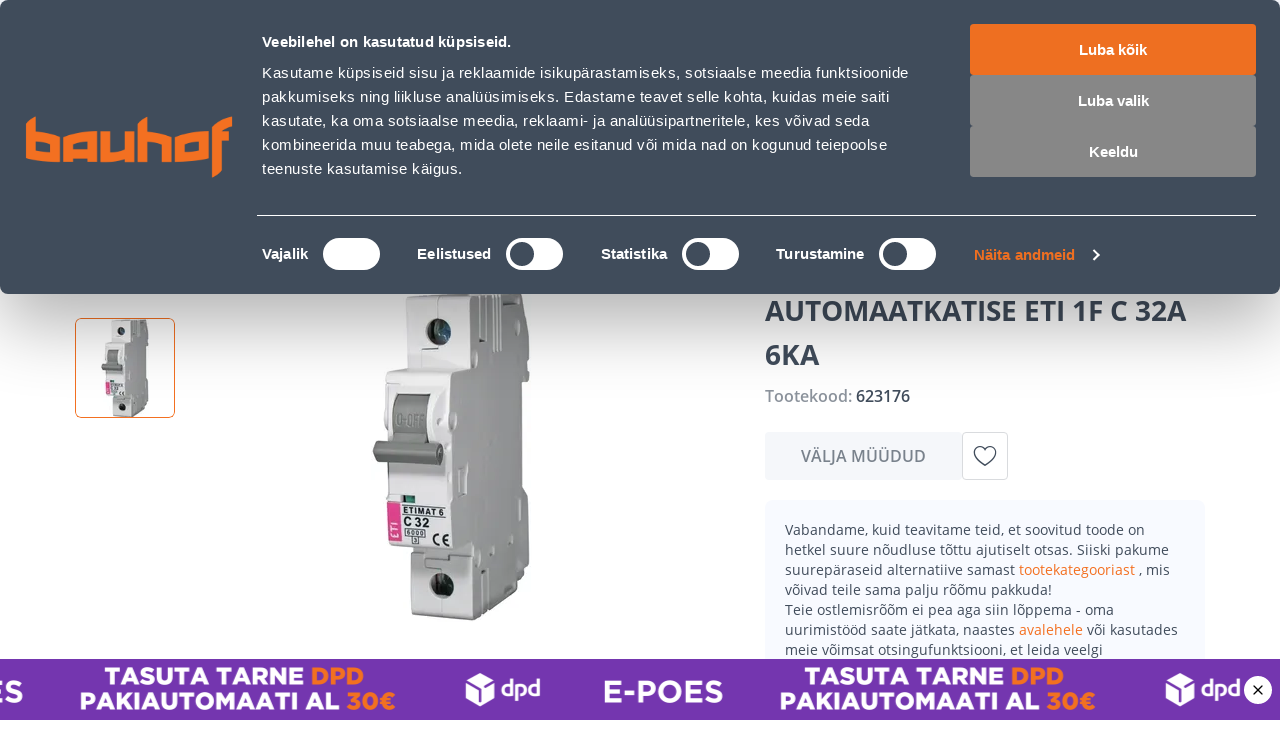

--- FILE ---
content_type: text/html; charset=utf-8
request_url: https://www.bauhof.ee/et/p/623176/automaatkatise-eti-1f-c-32a-6ka
body_size: 41062
content:
<!doctype html>
<html data-n-head-ssr lang="et" data-n-head="%7B%22lang%22:%7B%22ssr%22:%22et%22%7D%7D">
  <head >
    <meta data-n-head="ssr" charset="utf-8"><meta data-n-head="ssr" name="viewport" content="width=device-width, initial-scale=1, user-scalable=0"><meta data-n-head="ssr" name="generator" content="Vue Storefront 2"><meta data-n-head="ssr" data-hid="charset" charset="utf-8"><meta data-n-head="ssr" data-hid="mobile-web-app-capable" name="mobile-web-app-capable" content="yes"><meta data-n-head="ssr" data-hid="apple-mobile-web-app-title" name="apple-mobile-web-app-title" content="Bauhof.ee"><meta data-n-head="ssr" data-hid="theme-color" name="theme-color" content="#f37021"><meta data-n-head="ssr" data-hid="i18n-og" property="og:locale" content="et"><meta data-n-head="ssr" data-hid="i18n-og-alt-ru" property="og:locale:alternate" content="ru"><meta data-n-head="ssr" data-hid="description" name="description" content="Ise järele tulles kaup kätte alates 4 tunniga. Kinniste pakendite tagastus 60 päeva. Alates 100€ tellimuse järelmaksu intress 0%. Mugav transport alates 2.90€"><meta data-n-head="ssr" name="title" content="AUTOMAATKATISE ETI 1F C 32A 6KA"><meta data-n-head="ssr" name="robots" content="index, follow"><meta data-n-head="ssr" data-hid="og:title" property="og:title" content="AUTOMAATKATISE ETI 1F C 32A 6KA"><meta data-n-head="ssr" data-hid="og:type" property="og:type" content="product"><meta data-n-head="ssr" data-hid="og:description" property="og:description" content="Ise järele tulles kaup kätte alates 4 tunniga. Kinniste pakendite tagastus 60 päeva. Alates 100€ tellimuse järelmaksu intress 0%. Mugav transport alates 2.90€"><meta data-n-head="ssr" data-hid="og:url" property="og:url" content="https://www.bauhof.ee/et/p/623176/automaatkatise-eti-1f-c-32a-6ka"><meta data-n-head="ssr" data-hid="og:image" property="og:image" content="https://media.bauhof.ee/media/catalog/product/cache/74c1057f7991b4edb2bc7bdaa94de933/6/2/623176_D1_92ce.jpg"><meta data-n-head="ssr" itemprop="name" content="AUTOMAATKATISE ETI 1F C 32A 6KA"><meta data-n-head="ssr" data-hid="og:site_name" property="og:site_name" content="Bauhof"><title>AUTOMAATKATISE ETI 1F C 32A 6KA - Bauhof</title><link data-n-head="ssr" rel="icon" type="image/x-icon" href="/favicon.ico"><link data-n-head="ssr" rel="apple-touch-icon" sizes="180x180" href="/apple-touch-icon.webp"><link data-n-head="ssr" rel="icon" type="image/png" sizes="32x32" href="/favicon-32x32.webp"><link data-n-head="ssr" rel="icon" type="image/png" sizes="16x16" href="/favicon-16x16.webp"><link data-n-head="ssr" rel="manifest" href="/manifest.json"><link data-n-head="ssr" data-hid="shortcut-icon" rel="shortcut icon" href="/favicon.ico"><link data-n-head="ssr" rel="manifest" href="/_nuxt/manifest.2c919de0.json" data-hid="manifest"><link data-n-head="ssr" rel="preload" as="image" href="/_ipx/f_webp,fit_inside,s_400x120/images/logo.svg" imagesizes="(max-width: 320px) 100px, (max-width: 768px) 133px, 200px" imagesrcset="/_ipx/f_webp,fit_inside,s_100x30/images/logo.svg 100w, /_ipx/f_webp,fit_inside,s_133x40/images/logo.svg 133w, /_ipx/f_webp,fit_inside,s_200x60/images/logo.svg 200w, /_ipx/f_webp,fit_inside,s_266x80/images/logo.svg 266w, /_ipx/f_webp,fit_inside,s_400x120/images/logo.svg 400w"><link data-n-head="ssr" data-hid="i18n-alt-et" rel="alternate" href="https://www.bauhof.ee/et/p/623176/automaatkatise-eti-1f-c-32a-6ka" hreflang="et"><link data-n-head="ssr" data-hid="i18n-alt-ru" rel="alternate" href="https://www.bauhof.ee/ru/p/623176/automaatkatise-eti-1f-c-32a-6ka" hreflang="ru"><link data-n-head="ssr" data-hid="i18n-xd" rel="alternate" href="https://www.bauhof.ee/et/p/623176/automaatkatise-eti-1f-c-32a-6ka" hreflang="x-default"><link data-n-head="ssr" data-hid="i18n-can" rel="canonical" href="https://www.bauhof.ee/et/p/623176/automaatkatise-eti-1f-c-32a-6ka"><link data-n-head="ssr" rel="preload" href="https://media.bauhof.ee/media/catalog/product/cache/74c1057f7991b4edb2bc7bdaa94de933/6/2/623176_D1_92ce.jpg" as="image"><link data-n-head="ssr" rel="preload" as="image" href="/_ipx/f_webp,q_80,fit_inside,s_1536x1010/product/cache/74c1057f7991b4edb2bc7bdaa94de933/6/2/623176_D1_92ce.jpg" imagesizes="(max-width: 320px) 100vw, (max-width: 640px) 100vw, (max-width: 768px) 100vw, 508px" imagesrcset="/_ipx/f_webp,q_80,fit_inside,s_320x210/product/cache/74c1057f7991b4edb2bc7bdaa94de933/6/2/623176_D1_92ce.jpg 320w, /_ipx/f_webp,q_80,fit_inside,s_508x334/product/cache/74c1057f7991b4edb2bc7bdaa94de933/6/2/623176_D1_92ce.jpg 508w, /_ipx/f_webp,q_80,fit_inside,s_640x421/product/cache/74c1057f7991b4edb2bc7bdaa94de933/6/2/623176_D1_92ce.jpg 640w, /_ipx/f_webp,q_80,fit_inside,s_768x505/product/cache/74c1057f7991b4edb2bc7bdaa94de933/6/2/623176_D1_92ce.jpg 768w, /_ipx/f_webp,q_80,fit_inside,s_1016x668/product/cache/74c1057f7991b4edb2bc7bdaa94de933/6/2/623176_D1_92ce.jpg 1016w, /_ipx/f_webp,q_80,fit_inside,s_1280x842/product/cache/74c1057f7991b4edb2bc7bdaa94de933/6/2/623176_D1_92ce.jpg 1280w, /_ipx/f_webp,q_80,fit_inside,s_1536x1010/product/cache/74c1057f7991b4edb2bc7bdaa94de933/6/2/623176_D1_92ce.jpg 1536w" fetchPriority="high"><script data-n-head="ssr" id="CookiebotConnector" type="text/javascript">
        if( !navigator.userAgent.match(/(Mozilla\/5\.0 \(Linux; Android 11; moto g power \(2022\)\) AppleWebKit\/537\.36 \(KHTML, like Gecko\) Chrome\/\d{3}\.0.0.0 Mobile Safari\/537\.36)/) ){
          const el = document.createElement('script');
           el.setAttribute('data-cbid', "e9c9cb67-c03b-4376-b07e-b317d91893d1");
           el.setAttribute('defer', true);
           el.setAttribute('async', true);
           el.setAttribute('id', "Cookiebot");
           el.src = "https://consent.cookiebot.com/uc.js";
           document.head.appendChild(el);
        }
        </script><script data-n-head="ssr" type="text/javascript">function OptanonWrapper() { }</script><script data-n-head="ssr" data-hid="gtm-script">if(!window._gtm_init){window._gtm_init=1;(function(w,n,d,m,e,p){w[d]=(w[d]==1||n[d]=='yes'||n[d]==1||n[m]==1||(w[e]&&w[e][p]&&w[e][p]()))?1:0})(window,navigator,'doNotTrack','msDoNotTrack','external','msTrackingProtectionEnabled');(function(w,d,s,l,x,y){w[x]={};w._gtm_inject=function(i){if(w.doNotTrack||w[x][i])return;w[x][i]=1;w[l]=w[l]||[];w[l].push({'gtm.start':new Date().getTime(),event:'gtm.js'});var f=d.getElementsByTagName(s)[0],j=d.createElement(s);j.defer=true;j.src='https://www.googletagmanager.com/gtm.js?id='+i;f.parentNode.insertBefore(j,f);};w[y]('GTM-5WP853')})(window,document,'script','dataLayer','_gtm_ids','_gtm_inject')}</script><script data-n-head="ssr" id="CustobarConnector" async src="https://script.custobar.com/56lkr/custobar-c6uyn34parfl.js"></script><script data-n-head="ssr" type="application/ld+json">[{"@context":"http://schema.org","@type":"WebSite","url":"https://www.bauhof.ee/et","potentialAction":{"@type":"SearchAction","target":"https://www.bauhof.ee/et/search?term={search_term_string}","query-input":"required name=search_term_string"}},{"@context":"http://schema.org","@type":"Organization","url":"https://www.bauhof.ee/et","logo":"https://www.bauhof.ee/images/logo.webp","name":"Online store Bauhof","email":"klienditugi@bauhof.ee","contactPoint":[{"@type":"ContactPoint","telephone":"+372 606 1999","contactType":"customer service"}],"sameAs":["https://www.instagram.com/bauhof_eesti/","https://www.facebook.com/bauhof.ehitus.aed/","https://twitter.com/bauhofgroup","https://www.youtube.com/channel/UCkulIfAkP14KVGFWgqVB4_A"]},{"@context":"http://schema.org","@type":"Store","name":"Bauhof","image":"https://www.bauhof.ee/images/logo.webp","openingHoursSpecification":[{"@type":"OpeningHoursSpecification","dayOfWeek":["Monday","Tuesday","Wednesday","Thursday","Friday"],"opens":"8:00","closes":"17:00"},{"@type":"OpeningHoursSpecification","dayOfWeek":["Saturday","Sunday"],"opens":"Day off","closes":"Day off"}],"telephone":"+372 606 1999"},{"@context":"http://schema.org","@type":"BreadcrumbList","itemListElement":[{"@type":"ListItem","position":0,"item":{"@id":"https://www.bauhof.ee/et","name":"Ehituspood Bauhof"}},{"@type":"ListItem","position":1,"item":{"@id":"https://www.bauhof.ee/et/c/elekter-ja-valgustus","name":"Elekter ja valgustus"}},{"@type":"ListItem","position":2,"item":{"@id":"https://www.bauhof.ee/et/c/elekter-ja-valgustus/installatsiooni-materjal","name":"Installatsiooni materjal"}},{"@type":"ListItem","position":3,"item":{"@id":"https://www.bauhof.ee/et/c/elekter-ja-valgustus/installatsiooni-materjal/liinikaitsmed","name":"Liinikaitsmed"}},{"@type":"ListItem","position":4,"item":{"@id":"https://www.bauhof.ee","name":"AUTOMAATKATISE ETI 1F C 32A 6KA"}}]},{"@context":"http://schema.org/","@type":"Product","name":"AUTOMAATKATISE ETI 1F C 32A 6KA","description":null,"offers":{"@type":"AggregateOffer","lowPrice":4.92,"url":"https://www.bauhof.ee/et/p/623176/automaatkatise-eti-1f-c-32a-6ka","priceCurrency":"EUR"}}]</script><noscript data-n-head="ssr" data-hid="305080c9"><style></style></noscript><link rel="modulepreload" href="/_nuxt/0c40bc1.modern.js" as="script"><style data-vue-ssr-id="27abd9d3:0 754fd8be:0 8dd61716:0 15b25e3a:0 bcccfb5c:0 7d94f7a1:0 e5469fc8:0 66811f8d:0 5582cef2:0 b8562e26:0 c9fcd2f4:0 68a7c070:0 131c5747:0 17329c0d:0 04097d3c:0 bfcfdbb8:0 55120410:0 a3211e44:0 49ade126:0 c107cdba:0 4de9980a:0 3f6b3b06:0 a321bfe0:0 02dda26a:0 d8e372e6:0 05712906:0 3e09b634:0 2c7437e3:0 19efe2dc:0 b6a37a0a:0 1754a860:0 1a3e75ad:0 a6e24cac:0 f6e12394:0 1d851da8:0 3896363c:0 755fe803:0 88eb0376:0 0ce6fbde:0 2782a77e:0 745db194:0 68a87bce:0 3f46e9d4:0 d6f3619c:0 6852fa22:0 85e2bbe8:0 82c242ee:0 26ca5326:0 188fe10e:0 61d71bd2:0 2ee8f9ce:0 0eb90d84:0 fde0b164:0 f5a1a360:0 1295e02e:0 15e4ecdb:0 12a18aaa:0 7c7dc0e8:0 55f88efd:0 19f4ced0:0 174924b6:0">@font-face{font-family:"swiper-icons";font-style:normal;font-weight:400;src:url("data:application/font-woff;charset=utf-8;base64, [base64]//wADZ2x5ZgAAAywAAADMAAAD2MHtryVoZWFkAAABbAAAADAAAAA2E2+eoWhoZWEAAAGcAAAAHwAAACQC9gDzaG10eAAAAigAAAAZAAAArgJkABFsb2NhAAAC0AAAAFoAAABaFQAUGG1heHAAAAG8AAAAHwAAACAAcABAbmFtZQAAA/gAAAE5AAACXvFdBwlwb3N0AAAFNAAAAGIAAACE5s74hXjaY2BkYGAAYpf5Hu/j+W2+MnAzMYDAzaX6QjD6/4//Bxj5GA8AuRwMYGkAPywL13jaY2BkYGA88P8Agx4j+/8fQDYfA1AEBWgDAIB2BOoAeNpjYGRgYNBh4GdgYgABEMnIABJzYNADCQAACWgAsQB42mNgYfzCOIGBlYGB0YcxjYGBwR1Kf2WQZGhhYGBiYGVmgAFGBiQQkOaawtDAoMBQxXjg/wEGPcYDDA4wNUA2CCgwsAAAO4EL6gAAeNpj2M0gyAACqxgGNWBkZ2D4/wMA+xkDdgAAAHjaY2BgYGaAYBkGRgYQiAHyGMF8FgYHIM3DwMHABGQrMOgyWDLEM1T9/w8UBfEMgLzE////P/5//f/V/xv+r4eaAAeMbAxwIUYmIMHEgKYAYjUcsDAwsLKxc3BycfPw8jEQA/[base64]/uznmfPFBNODM2K7MTQ45YEAZqGP81AmGGcF3iPqOop0r1SPTaTbVkfUe4HXj97wYE+yNwWYxwWu4v1ugWHgo3S1XdZEVqWM7ET0cfnLGxWfkgR42o2PvWrDMBSFj/IHLaF0zKjRgdiVMwScNRAoWUoH78Y2icB/yIY09An6AH2Bdu/UB+yxopYshQiEvnvu0dURgDt8QeC8PDw7Fpji3fEA4z/PEJ6YOB5hKh4dj3EvXhxPqH/SKUY3rJ7srZ4FZnh1PMAtPhwP6fl2PMJMPDgeQ4rY8YT6Gzao0eAEA409DuggmTnFnOcSCiEiLMgxCiTI6Cq5DZUd3Qmp10vO0LaLTd2cjN4fOumlc7lUYbSQcZFkutRG7g6JKZKy0RmdLY680CDnEJ+UMkpFFe1RN7nxdVpXrC4aTtnaurOnYercZg2YVmLN/d/gczfEimrE/fs/bOuq29Zmn8tloORaXgZgGa78yO9/cnXm2BpaGvq25Dv9S4E9+5SIc9PqupJKhYFSSl47+Qcr1mYNAAAAeNptw0cKwkAAAMDZJA8Q7OUJvkLsPfZ6zFVERPy8qHh2YER+3i/BP83vIBLLySsoKimrqKqpa2hp6+jq6RsYGhmbmJqZSy0sraxtbO3sHRydnEMU4uR6yx7JJXveP7WrDycAAAAAAAH//wACeNpjYGRgYOABYhkgZgJCZgZNBkYGLQZtIJsFLMYAAAw3ALgAeNolizEKgDAQBCchRbC2sFER0YD6qVQiBCv/H9ezGI6Z5XBAw8CBK/m5iQQVauVbXLnOrMZv2oLdKFa8Pjuru2hJzGabmOSLzNMzvutpB3N42mNgZGBg4GKQYzBhYMxJLMlj4GBgAYow/P/PAJJhLM6sSoWKfWCAAwDAjgbRAAB42mNgYGBkAIIbCZo5IPrmUn0hGA0AO8EFTQAA")}:root{--swiper-theme-color:#007aff}:host{display:block;margin-left:auto;margin-right:auto;position:relative;z-index:1}.swiper{display:block;list-style:none;margin-left:auto;margin-right:auto;overflow:hidden;padding:0;position:relative;z-index:1}.swiper-vertical>.swiper-wrapper{flex-direction:column}.swiper-wrapper{box-sizing:content-box;display:flex;height:100%;position:relative;transition-property:transform;transition-timing-function:ease;transition-timing-function:var(--swiper-wrapper-transition-timing-function,initial);width:100%;z-index:1}.swiper-android .swiper-slide,.swiper-ios .swiper-slide,.swiper-wrapper{transform:translateZ(0)}.swiper-horizontal{touch-action:pan-y}.swiper-vertical{touch-action:pan-x}.swiper-slide{display:block;flex-shrink:0;height:100%;position:relative;transition-property:transform;width:100%}.swiper-slide-invisible-blank{visibility:hidden}.swiper-autoheight,.swiper-autoheight .swiper-slide{height:auto}.swiper-autoheight .swiper-wrapper{align-items:flex-start;transition-property:transform,height}.swiper-backface-hidden .swiper-slide{backface-visibility:hidden;transform:translateZ(0)}.swiper-3d.swiper-css-mode .swiper-wrapper{perspective:1200px}.swiper-3d .swiper-wrapper{transform-style:preserve-3d}.swiper-3d{perspective:1200px}.swiper-3d .swiper-cube-shadow,.swiper-3d .swiper-slide{transform-style:preserve-3d}.swiper-css-mode>.swiper-wrapper{overflow:auto;scrollbar-width:none;-ms-overflow-style:none}.swiper-css-mode>.swiper-wrapper::-webkit-scrollbar{display:none}.swiper-css-mode>.swiper-wrapper>.swiper-slide{scroll-snap-align:start start}.swiper-css-mode.swiper-horizontal>.swiper-wrapper{scroll-snap-type:x mandatory}.swiper-css-mode.swiper-vertical>.swiper-wrapper{scroll-snap-type:y mandatory}.swiper-css-mode.swiper-free-mode>.swiper-wrapper{scroll-snap-type:none}.swiper-css-mode.swiper-free-mode>.swiper-wrapper>.swiper-slide{scroll-snap-align:none}.swiper-css-mode.swiper-centered>.swiper-wrapper:before{content:"";flex-shrink:0;order:9999}.swiper-css-mode.swiper-centered>.swiper-wrapper>.swiper-slide{scroll-snap-align:center center;scroll-snap-stop:always}.swiper-css-mode.swiper-centered.swiper-horizontal>.swiper-wrapper>.swiper-slide:first-child{margin-left:var(--swiper-centered-offset-before)}.swiper-css-mode.swiper-centered.swiper-horizontal>.swiper-wrapper:before{height:100%;min-height:1px;width:var(--swiper-centered-offset-after)}.swiper-css-mode.swiper-centered.swiper-vertical>.swiper-wrapper>.swiper-slide:first-child{margin-top:var(--swiper-centered-offset-before)}.swiper-css-mode.swiper-centered.swiper-vertical>.swiper-wrapper:before{height:var(--swiper-centered-offset-after);min-width:1px;width:100%}.swiper-3d .swiper-slide-shadow,.swiper-3d .swiper-slide-shadow-bottom,.swiper-3d .swiper-slide-shadow-left,.swiper-3d .swiper-slide-shadow-right,.swiper-3d .swiper-slide-shadow-top{height:100%;left:0;pointer-events:none;position:absolute;top:0;width:100%;z-index:10}.swiper-3d .swiper-slide-shadow{background:rgba(0,0,0,.15)}.swiper-3d .swiper-slide-shadow-left{background-image:linear-gradient(270deg,rgba(0,0,0,.5),transparent)}.swiper-3d .swiper-slide-shadow-right{background-image:linear-gradient(90deg,rgba(0,0,0,.5),transparent)}.swiper-3d .swiper-slide-shadow-top{background-image:linear-gradient(0deg,rgba(0,0,0,.5),transparent)}.swiper-3d .swiper-slide-shadow-bottom{background-image:linear-gradient(180deg,rgba(0,0,0,.5),transparent)}.swiper-lazy-preloader{border:4px solid #007aff;border:4px solid var(--swiper-preloader-color,var(--swiper-theme-color));border-radius:50%;border-top:4px solid transparent;box-sizing:border-box;height:42px;left:50%;margin-left:-21px;margin-top:-21px;position:absolute;top:50%;transform-origin:50%;width:42px;z-index:10}.swiper-watch-progress .swiper-slide-visible .swiper-lazy-preloader,.swiper:not(.swiper-watch-progress) .swiper-lazy-preloader{animation:swiper-preloader-spin 1s linear infinite}.swiper-lazy-preloader-white{--swiper-preloader-color:#fff}.swiper-lazy-preloader-black{--swiper-preloader-color:#000}@keyframes swiper-preloader-spin{0%{transform:rotate(0deg)}to{transform:rotate(1turn)}}.swiper-virtual .swiper-slide{-webkit-backface-visibility:hidden;transform:translateZ(0)}.swiper-virtual.swiper-css-mode .swiper-wrapper:after{content:"";left:0;pointer-events:none;position:absolute;top:0}.swiper-virtual.swiper-css-mode.swiper-horizontal .swiper-wrapper:after{height:1px;width:var(--swiper-virtual-size)}.swiper-virtual.swiper-css-mode.swiper-vertical .swiper-wrapper:after{height:var(--swiper-virtual-size);width:1px}:root{--swiper-navigation-size:44px}.swiper-button-next,.swiper-button-prev{align-items:center;color:#007aff;color:var(--swiper-navigation-color,var(--swiper-theme-color));cursor:pointer;display:flex;height:44px;height:var(--swiper-navigation-size);justify-content:center;margin-top:-22px;margin-top:calc(0px - var(--swiper-navigation-size)/2);position:absolute;top:50%;top:var(--swiper-navigation-top-offset,50%);width:27px;width:calc(var(--swiper-navigation-size)/44*27);z-index:10}.swiper-button-next.swiper-button-disabled,.swiper-button-prev.swiper-button-disabled{cursor:auto;opacity:.35;pointer-events:none}.swiper-button-next.swiper-button-hidden,.swiper-button-prev.swiper-button-hidden{cursor:auto;opacity:0;pointer-events:none}.swiper-navigation-disabled .swiper-button-next,.swiper-navigation-disabled .swiper-button-prev{display:none!important}.swiper-button-next svg,.swiper-button-prev svg{height:100%;-o-object-fit:contain;object-fit:contain;transform-origin:center;width:100%}.swiper-rtl .swiper-button-next svg,.swiper-rtl .swiper-button-prev svg{transform:rotate(180deg)}.swiper-button-prev,.swiper-rtl .swiper-button-next{left:10px;left:var(--swiper-navigation-sides-offset,10px);right:auto}.swiper-button-lock{display:none}.swiper-button-next:after,.swiper-button-prev:after{font-family:swiper-icons;font-size:44px;font-size:var(--swiper-navigation-size);font-variant:normal;letter-spacing:0;line-height:1;text-transform:none!important}.swiper-button-prev:after,.swiper-rtl .swiper-button-next:after{content:"prev"}.swiper-button-next,.swiper-rtl .swiper-button-prev{left:auto;right:10px;right:var(--swiper-navigation-sides-offset,10px)}.swiper-button-next:after,.swiper-rtl .swiper-button-prev:after{content:"next"}.swiper-pagination{position:absolute;text-align:center;transform:translateZ(0);transition:opacity .3s;z-index:10}.swiper-pagination.swiper-pagination-hidden{opacity:0}.swiper-pagination-disabled>.swiper-pagination,.swiper-pagination.swiper-pagination-disabled{display:none!important}.swiper-horizontal>.swiper-pagination-bullets,.swiper-pagination-bullets.swiper-pagination-horizontal,.swiper-pagination-custom,.swiper-pagination-fraction{bottom:8px;bottom:var(--swiper-pagination-bottom,8px);left:0;top:auto;top:var(--swiper-pagination-top,auto);width:100%}.swiper-pagination-bullets-dynamic{font-size:0;overflow:hidden}.swiper-pagination-bullets-dynamic .swiper-pagination-bullet{position:relative;transform:scale(.33)}.swiper-pagination-bullets-dynamic .swiper-pagination-bullet-active,.swiper-pagination-bullets-dynamic .swiper-pagination-bullet-active-main{transform:scale(1)}.swiper-pagination-bullets-dynamic .swiper-pagination-bullet-active-prev{transform:scale(.66)}.swiper-pagination-bullets-dynamic .swiper-pagination-bullet-active-prev-prev{transform:scale(.33)}.swiper-pagination-bullets-dynamic .swiper-pagination-bullet-active-next{transform:scale(.66)}.swiper-pagination-bullets-dynamic .swiper-pagination-bullet-active-next-next{transform:scale(.33)}.swiper-pagination-bullet{background:#000;background:var(--swiper-pagination-bullet-inactive-color,#000);border-radius:50%;border-radius:var(--swiper-pagination-bullet-border-radius,50%);display:inline-block;height:8px;height:var(--swiper-pagination-bullet-height,var(--swiper-pagination-bullet-size,8px));opacity:.2;opacity:var(--swiper-pagination-bullet-inactive-opacity,.2);width:8px;width:var(--swiper-pagination-bullet-width,var(--swiper-pagination-bullet-size,8px))}button.swiper-pagination-bullet{-webkit-appearance:none;-moz-appearance:none;appearance:none;border:none;box-shadow:none;margin:0;padding:0}.swiper-pagination-clickable .swiper-pagination-bullet{cursor:pointer}.swiper-pagination-bullet:only-child{display:none!important}.swiper-pagination-bullet-active{background:#007aff;background:var(--swiper-pagination-color,var(--swiper-theme-color));opacity:1;opacity:var(--swiper-pagination-bullet-opacity,1)}.swiper-pagination-vertical.swiper-pagination-bullets,.swiper-vertical>.swiper-pagination-bullets{left:auto;left:var(--swiper-pagination-left,auto);right:8px;right:var(--swiper-pagination-right,8px);top:50%;transform:translate3d(0,-50%,0)}.swiper-pagination-vertical.swiper-pagination-bullets .swiper-pagination-bullet,.swiper-vertical>.swiper-pagination-bullets .swiper-pagination-bullet{display:block;margin:6px 0;margin:var(--swiper-pagination-bullet-vertical-gap,6px) 0}.swiper-pagination-vertical.swiper-pagination-bullets.swiper-pagination-bullets-dynamic,.swiper-vertical>.swiper-pagination-bullets.swiper-pagination-bullets-dynamic{top:50%;transform:translateY(-50%);width:8px}.swiper-pagination-vertical.swiper-pagination-bullets.swiper-pagination-bullets-dynamic .swiper-pagination-bullet,.swiper-vertical>.swiper-pagination-bullets.swiper-pagination-bullets-dynamic .swiper-pagination-bullet{display:inline-block;transition:transform .2s,top .2s}.swiper-horizontal>.swiper-pagination-bullets .swiper-pagination-bullet,.swiper-pagination-horizontal.swiper-pagination-bullets .swiper-pagination-bullet{margin:0 4px;margin:0 var(--swiper-pagination-bullet-horizontal-gap,4px)}.swiper-horizontal>.swiper-pagination-bullets.swiper-pagination-bullets-dynamic,.swiper-pagination-horizontal.swiper-pagination-bullets.swiper-pagination-bullets-dynamic{left:50%;transform:translateX(-50%);white-space:nowrap}.swiper-horizontal>.swiper-pagination-bullets.swiper-pagination-bullets-dynamic .swiper-pagination-bullet,.swiper-pagination-horizontal.swiper-pagination-bullets.swiper-pagination-bullets-dynamic .swiper-pagination-bullet{transition:transform .2s,left .2s}.swiper-horizontal.swiper-rtl>.swiper-pagination-bullets-dynamic .swiper-pagination-bullet{transition:transform .2s,right .2s}.swiper-pagination-fraction{color:inherit;color:var(--swiper-pagination-fraction-color,inherit)}.swiper-pagination-progressbar{background:rgba(0,0,0,.25);background:var(--swiper-pagination-progressbar-bg-color,rgba(0,0,0,.25));position:absolute}.swiper-pagination-progressbar .swiper-pagination-progressbar-fill{background:#007aff;background:var(--swiper-pagination-color,var(--swiper-theme-color));height:100%;left:0;position:absolute;top:0;transform:scale(0);transform-origin:left top;width:100%}.swiper-rtl .swiper-pagination-progressbar .swiper-pagination-progressbar-fill{transform-origin:right top}.swiper-horizontal>.swiper-pagination-progressbar,.swiper-pagination-progressbar.swiper-pagination-horizontal,.swiper-pagination-progressbar.swiper-pagination-vertical.swiper-pagination-progressbar-opposite,.swiper-vertical>.swiper-pagination-progressbar.swiper-pagination-progressbar-opposite{height:4px;height:var(--swiper-pagination-progressbar-size,4px);left:0;top:0;width:100%}.swiper-horizontal>.swiper-pagination-progressbar.swiper-pagination-progressbar-opposite,.swiper-pagination-progressbar.swiper-pagination-horizontal.swiper-pagination-progressbar-opposite,.swiper-pagination-progressbar.swiper-pagination-vertical,.swiper-vertical>.swiper-pagination-progressbar{height:100%;left:0;top:0;width:4px;width:var(--swiper-pagination-progressbar-size,4px)}.swiper-pagination-lock{display:none}.swiper-scrollbar{background:rgba(0,0,0,.1);background:var(--swiper-scrollbar-bg-color,rgba(0,0,0,.1));border-radius:10px;border-radius:var(--swiper-scrollbar-border-radius,10px);position:relative;touch-action:none}.swiper-scrollbar-disabled>.swiper-scrollbar,.swiper-scrollbar.swiper-scrollbar-disabled{display:none!important}.swiper-horizontal>.swiper-scrollbar,.swiper-scrollbar.swiper-scrollbar-horizontal{bottom:4px;bottom:var(--swiper-scrollbar-bottom,4px);height:4px;height:var(--swiper-scrollbar-size,4px);left:1%;left:var(--swiper-scrollbar-sides-offset,1%);position:absolute;top:auto;top:var(--swiper-scrollbar-top,auto);width:98%;width:calc(100% - var(--swiper-scrollbar-sides-offset, 1%)*2);z-index:50}.swiper-scrollbar.swiper-scrollbar-vertical,.swiper-vertical>.swiper-scrollbar{height:98%;height:calc(100% - var(--swiper-scrollbar-sides-offset, 1%)*2);left:auto;left:var(--swiper-scrollbar-left,auto);position:absolute;right:4px;right:var(--swiper-scrollbar-right,4px);top:1%;top:var(--swiper-scrollbar-sides-offset,1%);width:4px;width:var(--swiper-scrollbar-size,4px);z-index:50}.swiper-scrollbar-drag{background:rgba(0,0,0,.5);background:var(--swiper-scrollbar-drag-bg-color,rgba(0,0,0,.5));border-radius:10px;border-radius:var(--swiper-scrollbar-border-radius,10px);height:100%;left:0;position:relative;top:0;width:100%}.swiper-scrollbar-cursor-drag{cursor:move}.swiper-scrollbar-lock{display:none}.swiper-zoom-container{align-items:center;display:flex;height:100%;justify-content:center;text-align:center;width:100%}.swiper-zoom-container>canvas,.swiper-zoom-container>img,.swiper-zoom-container>svg{max-height:100%;max-width:100%;-o-object-fit:contain;object-fit:contain}.swiper-slide-zoomed{cursor:move;touch-action:none}.swiper .swiper-notification{left:0;opacity:0;pointer-events:none;position:absolute;top:0;z-index:-1000}.swiper-free-mode>.swiper-wrapper{margin:0 auto;transition-timing-function:ease-out}.swiper-grid>.swiper-wrapper{flex-wrap:wrap}.swiper-grid-column>.swiper-wrapper{flex-direction:column;flex-wrap:wrap}.swiper-fade.swiper-free-mode .swiper-slide{transition-timing-function:ease-out}.swiper-fade .swiper-slide{pointer-events:none;transition-property:opacity}.swiper-fade .swiper-slide .swiper-slide{pointer-events:none}.swiper-fade .swiper-slide-active,.swiper-fade .swiper-slide-active .swiper-slide-active{pointer-events:auto}.swiper-cube{overflow:visible}.swiper-cube .swiper-slide{backface-visibility:hidden;height:100%;pointer-events:none;transform-origin:0 0;visibility:hidden;width:100%;z-index:1}.swiper-cube .swiper-slide .swiper-slide{pointer-events:none}.swiper-cube.swiper-rtl .swiper-slide{transform-origin:100% 0}.swiper-cube .swiper-slide-active,.swiper-cube .swiper-slide-active .swiper-slide-active{pointer-events:auto}.swiper-cube .swiper-slide-active,.swiper-cube .swiper-slide-next,.swiper-cube .swiper-slide-prev{pointer-events:auto;visibility:visible}.swiper-cube .swiper-cube-shadow{bottom:0;height:100%;left:0;opacity:.6;position:absolute;width:100%;z-index:0}.swiper-cube .swiper-cube-shadow:before{background:#000;bottom:0;content:"";filter:blur(50px);left:0;position:absolute;right:0;top:0}.swiper-cube .swiper-slide-next+.swiper-slide{pointer-events:auto;visibility:visible}.swiper-cube .swiper-slide-shadow-cube.swiper-slide-shadow-bottom,.swiper-cube .swiper-slide-shadow-cube.swiper-slide-shadow-left,.swiper-cube .swiper-slide-shadow-cube.swiper-slide-shadow-right,.swiper-cube .swiper-slide-shadow-cube.swiper-slide-shadow-top{backface-visibility:hidden;z-index:0}.swiper-flip{overflow:visible}.swiper-flip .swiper-slide{backface-visibility:hidden;pointer-events:none;z-index:1}.swiper-flip .swiper-slide .swiper-slide{pointer-events:none}.swiper-flip .swiper-slide-active,.swiper-flip .swiper-slide-active .swiper-slide-active{pointer-events:auto}.swiper-flip .swiper-slide-shadow-flip.swiper-slide-shadow-bottom,.swiper-flip .swiper-slide-shadow-flip.swiper-slide-shadow-left,.swiper-flip .swiper-slide-shadow-flip.swiper-slide-shadow-right,.swiper-flip .swiper-slide-shadow-flip.swiper-slide-shadow-top{backface-visibility:hidden;z-index:0}.swiper-creative .swiper-slide{backface-visibility:hidden;overflow:hidden;transition-property:transform,opacity,height}.swiper-cards{overflow:visible}.swiper-cards .swiper-slide{backface-visibility:hidden;overflow:hidden;transform-origin:center bottom}.text-black,.text-black--variant{color:#202c3a!important;color:var(--c-dark)!important}.bg-black,.bg-black--variant{background-color:#202c3a!important;background-color:var(--c-dark)!important}.text-white,.text-white--variant{color:#fff!important;color:var(--c-white)!important}.bg-white,.bg-white--variant{background-color:#fff!important;background-color:var(--c-white)!important}.text-primary{color:#f37021!important;color:var(--c-primary)!important}.text-primary--variant{color:#9ee2b0!important;color:var(--c-primary-variant)!important}.bg-primary{background-color:#f37021!important;background-color:var(--c-primary)!important}.bg-primary--variant{background-color:#9ee2b0!important;background-color:var(--c-primary-variant)!important}.text-secondary{color:#404c5b!important;color:var(--c-secondary)!important}.text-secondary--variant{color:#43464e!important;color:var(--c-secondary-variant)!important}.bg-secondary{background-color:#404c5b!important;background-color:var(--c-secondary)!important}.bg-secondary--variant{background-color:#43464e!important;background-color:var(--c-secondary-variant)!important}.text-light{color:#f8faff!important;color:var(--c-light)!important}.text-light--variant{color:#fff!important;color:var(--c-light-variant)!important}.bg-light{background-color:#f8faff!important;background-color:var(--c-light)!important}.bg-light--variant{background-color:#fff!important;background-color:var(--c-light-variant)!important}.text-dark{color:#202c3a!important;color:var(--c-dark)!important}.text-dark--variant{color:#43464e!important;color:var(--c-dark-variant)!important}.bg-dark{background-color:#202c3a!important;background-color:var(--c-dark)!important}.bg-dark--variant{background-color:#43464e!important;background-color:var(--c-dark-variant)!important}.text-info{color:#0468db!important;color:var(--c-info)!important}.text-info--variant{color:#e1f4fe!important;color:var(--c-info-variant)!important}.bg-info{background-color:#0468db!important;background-color:var(--c-info)!important}.bg-info--variant{background-color:#e1f4fe!important;background-color:var(--c-info-variant)!important}.text-success{color:#5ece7b!important;color:var(--c-success)!important}.text-success--variant{color:#9ee2b0!important;color:var(--c-success-variant)!important}.bg-success{background-color:#5ece7b!important;background-color:var(--c-success)!important}.bg-success--variant{background-color:#9ee2b0!important;background-color:var(--c-success-variant)!important}.text-warning{color:#ecc713!important;color:var(--c-warning)!important}.text-warning--variant{color:#f6e389!important;color:var(--c-warning-variant)!important}.bg-warning{background-color:#ecc713!important;background-color:var(--c-warning)!important}.bg-warning--variant{background-color:#f6e389!important;background-color:var(--c-warning-variant)!important}.text-danger{color:#d12727!important;color:var(--c-danger)!important}.text-danger--variant{color:#fcede8!important;color:var(--c-danger-variant)!important}.bg-danger{background-color:#d12727!important;background-color:var(--c-danger)!important}.bg-danger--variant{background-color:#fcede8!important;background-color:var(--c-danger-variant)!important}:root{--c-black:#1d1f22;--c-black-base:29,31,34;--c-black-lighten:#292c30;--c-black-darken:#111214;--c-white:#fff;--_c-green-primary:#5ece7b;--_c-green-primary-base:94,206,123;--_c-green-primary-lighten:#72d48b;--_c-green-primary-darken:#4ac86b;--_c-green-secondary:#9ee2b0;--_c-green-secondary-base:158,226,176;--_c-green-secondary-lighten:#b2e8c0;--_c-green-secondary-darken:#8adca0;--_c-dark-primary:#1d1f22;--_c-dark-primary-base:29,31,34;--_c-dark-primary-lighten:#292c30;--_c-dark-primary-darken:#111214;--_c-dark-secondary:#43464e;--_c-dark-secondary-base:67,70,78;--_c-dark-secondary-lighten:#4f525c;--_c-dark-secondary-darken:#373a40;--_c-gray-primary:#72757e;--_c-gray-primary-base:114,117,126;--_c-gray-primary-lighten:#7f828b;--_c-gray-primary-darken:#666971;--_c-gray-secondary:#8d8f9a;--_c-gray-secondary-base:141,143,154;--_c-gray-secondary-lighten:#9b9ca6;--_c-gray-secondary-darken:#7f828e;--_c-gray-accent:#e0e0e1;--_c-gray-accent-base:224,224,225;--_c-gray-accent-lighten:#ededee;--_c-gray-accent-darken:#d3d3d4;--_c-light-primary:#f1f2f3;--_c-light-primary-base:241,242,243;--_c-light-primary-lighten:#fff;--_c-light-primary-darken:#e3e5e7;--_c-light-secondary:#fff;--_c-light-secondary-base:255,255,255;--_c-light-secondary-lighten:#fff;--_c-light-secondary-darken:#f2f2f2;--_c-red-primary:#d12727;--_c-red-primary-base:209,39,39;--_c-red-primary-lighten:#da3838;--_c-red-primary-darken:#bc2323;--_c-red-secondary:#fcede8;--_c-red-secondary-base:252,237,232;--_c-red-secondary-lighten:#fff;--_c-red-secondary-darken:#f9dbd1;--_c-yellow-primary:#ecc713;--_c-yellow-primary-base:236,199,19;--_c-yellow-primary-lighten:#eecd2b;--_c-yellow-primary-darken:#d4b311;--_c-yellow-secondary:#f6e389;--_c-yellow-secondary-base:246,227,137;--_c-yellow-secondary-lighten:#f8e9a1;--_c-yellow-secondary-darken:#f4dd71;--_c-blue-primary:#0468db;--_c-blue-primary-base:4,104,219;--_c-blue-primary-lighten:#0474f4;--_c-blue-primary-darken:#045cc2;--_c-blue-secondary:#e1f4fe;--_c-blue-secondary-base:225,244,254;--_c-blue-secondary-lighten:#fafdff;--_c-blue-secondary-darken:#c8ebfd;--c-body:var(--_c-light-secondary);--c-text:var(--_c-dark-primary);--c-text-muted:var(--_c-gray-primary);--c-text-disabled:var(--_c-gray-accent);--c-link:var(--_c-dark-secondary);--c-link-hover:var(--c-black);--c-primary:var(--_c-green-primary);--c-primary-base:var(--_c-green-primary-base);--c-primary-lighten:var(--_c-green-primary-lighten);--c-primary-darken:var(--_c-green-primary-darken);--c-primary-variant:var(--_c-green-secondary);--c-on-primary:var(--_c-light-secondary);--c-secondary:var(--_c-dark-primary);--c-secondary-base:var(--_c-dark-primary-base);--c-secondary-lighten:var(--_c-dark-primary-lighten);--c-secondary-darken:var(--_c-dark-primary-darken);--c-secondary-variant:var(--_c-dark-secondary);--c-on-secondary:var(--_c-light-secondary);--c-light:var(--_c-light-primary);--c-light-base:var(--_c-light-primary-base);--c-light-lighten:var(--_c-light-primary-lighten);--c-light-darken:var(--_c-light-primary-darken);--c-light-variant:var(--_c-light-secondary);--c-on-light:var(--c-black);--c-gray:var(--_c-gray-primary);--c-gray-base:var(--_c-gray-primary-base);--c-gray-lighten:var(--_c-gray-primary-lighten);--c-gray-darken:var(--_c-gray-primary-darken);--c-gray-variant:var(--_c-gray-secondary);--c-on-gray:var(--c-black);--c-dark:var(--_c-dark-primary);--c-dark-base:var(--_c-dark-primary-base);--c-dark-lighten:var(--_c-dark-primary-lighten);--c-dark-darken:var(--_c-dark-primary-darken);--c-dark-variant:var(--_c-dark-secondary);--c-on-dark:var(--_c-light-secondary);--c-info:var(--_c-blue-primary);--c-info-base:var(--_c-blue-primary-base);--c-info-lighten:var(--_c-blue-primary-lighten);--c-info-darken:var(--_c-blue-primary-darken);--c-info-variant:var(--_c-blue-secondary);--c-on-info:var(--_c-light-secondary);--c-success:var(--_c-green-primary);--c-success-base:var(--_c-green-primary-base);--c-success-lighten:var(--_c-green-primary-lighten);--c-success-darken:var(--_c-green-primary-darken);--c-success-variant:var(--_c-green-secondary);--c-on-success:var(--_c-light-secondary);--c-warning:var(--_c-yellow-primary);--c-warning-base:var(--_c-yellow-primary-base);--c-warning-lighten:var(--_c-yellow-primary-lighten);--c-warning-darken:var(--_c-yellow-primary-darken);--c-warning-variant:var(--_c-yellow-secondary);--c-on-warning:var(--_c-light-secondary);--c-danger:var(--_c-red-primary);--c-danger-base:var(--_c-red-primary-base);--c-danger-lighten:var(--_c-red-primary-lighten);--c-danger-darken:var(--_c-red-primary-darken);--c-danger-variant:var(--_c-red-secondary);--c-on-danger:var(--_c-light-secondary);--spacer-2xs:0.25rem;--spacer-xs:0.5rem;--spacer-sm:1rem;--spacer-base:1.5rem;--spacer-lg:2rem;--spacer-xl:2.5rem;--spacer-2xl:5rem;--spacer-3xl:10rem}.display-none{display:none}:root{--font-family--primary:"Roboto",serif;--font-family--secondary:"Raleway",sans-serif;--font-weight--light:300;--font-weight--normal:400;--font-weight--medium:500;--font-weight--semibold:600;--font-weight--bold:700;--font-size--xs:0.75rem;--font-size--sm:0.875rem;--font-size--base:1rem;--font-size--lg:1.125rem;--h1-font-size:1.5rem;--h2-font-size:1.5rem;--h3-font-size:var(--font-size--lg);--h4-font-size:var(--font-size--lg);--h5-font-size:var(--font-size--base);--h6-font-size:var(--font-size--base)}@media(min-width:1024px){:root{--h1-font-size:2.625rem;--h2-font-size:2.25rem;--h3-font-size:1.625rem;--h4-font-size:1.25rem;--h5-font-size:var(--font-size--base);--h6-font-size:var(--font-size--sm)}}.sf-fade-enter-active,.sf-fade-leave-active{transition:opacity .25s linear}.sf-fade-enter,.sf-fade-leave,.sf-fade-leave-to{opacity:0}.sf-collapse-bottom-enter-active,.sf-collapse-bottom-leave-active{transition:transform .25s ease-in-out}@media(min-width:1024px){.sf-collapse-bottom-enter-active,.sf-collapse-bottom-leave-active{transition:transform .35 ease-in-out}}.sf-collapse-bottom-enter,.sf-collapse-bottom-leave-to{transform:translate3d(0,100%,0)}.sf-collapse-top-enter-active,.sf-collapse-top-leave-active{transition:transform .25s ease-in-out}@media(min-width:1024px){.sf-collapse-top-enter-active,.sf-collapse-top-leave-active{transition:transform .35 ease-in-out}}.sf-collapse-top-enter,.sf-collapse-top-leave-to{transform:translate3d(0,-100%,0)}.sf-slide-left-enter-active,.sf-slide-left-leave-active{transition:transform .4s ease}.sf-slide-left-enter,.sf-slide-left-leave-to{transform:translate3d(-100%,0,0);transition:transform .3s ease-in}.sf-slide-right-enter-active,.sf-slide-right-leave-active{transition:transform .4s ease}.sf-slide-right-enter,.sf-slide-right-leave-to{transform:translate3d(100%,0,0);transition:transform .3s ease-in}.sf-expand{color:#639!important}.sf-expand-enter-active,.sf-expand-leave-active{overflow:hidden;transition:height .25s ease-in-out}.sf-bounce-enter-active{animation:sf-bounce .3s}.sf-bounce-leave-active{animation:sf-bounce .3s reverse}.sf-pulse-enter-active{animation:sf-pulse .25s}.sf-pulse-leave-active{animation:sf-pulse .25s reverse}@keyframes sf-bounce{0%{transform:scale(0)}50%{transform:scale(1.2)}to{transform:scale(1)}}@keyframes sf-pulse{0%{transform:scale(1)}50%{transform:scale(1.2)}to{transform:scale(1)}}#layout,*,:after,:before{box-sizing:border-box}.no-scroll{height:100vh;overflow:hidden}html{height:100%;width:auto}body{color:#404c5b;color:var(--c-text);font-family:"Open Sans",sans-serif;font-family:var(--font-family--primary);font-size:1rem;font-size:var(--font-size--base);height:100%;overflow-x:hidden}body,p{margin:0;padding:0}a{color:#43464e;color:var(--link-color,var(--c-link));-webkit-text-decoration:none;text-decoration:none}a:hover{color:#f37021;color:var(--link-color,var(--c-primary-orange))}a.underline{-webkit-text-decoration:underline;text-decoration:underline}h1{font-size:28px;font-size:var(--h1-font-size);line-height:36px;line-height:var(--h1-line-height)}h1,h2{font-family:"Open Sans",sans-serif;font-family:var(--font-family--secondary);margin:0}h2{font-size:28px;font-size:var(--h2-font-size);line-height:36px;line-height:var(--h2-line-height)}h3{font-size:24px;font-size:var(--h3-font-size);line-height:28px;line-height:var(--h3-line-height)}h3,h4{font-family:"Open Sans",sans-serif;font-family:var(--font-family--secondary);margin:0}h4{font-size:16px;font-size:var(--h4-font-size);line-height:24px;line-height:var(--h4-line-height)}input{border:1px solid #d9dbde;border:1px solid var(--c-border);border-radius:4px;border-radius:var(--border-radius);color:#404c5b;color:var(--c-secondary);font-size:14px;height:44px;line-height:20px;outline:none;padding:12px 16px;padding:var(--spacer-xs-sm) var(--spacer-sm);width:100%}input:focus{border-color:#404c5b;border-color:var(--c-secondary)}input.is-invalid{border-color:#d12727;border-color:var(--c-red)}input::-moz-placeholder{color:#8c949d;color:var(--c-dark-blue-06)}input::placeholder{color:#8c949d;color:var(--c-dark-blue-06)}.container{box-sizing:border-box;padding:0 16px;padding:0 var(--spacer-sm)}@media(min-width:768px)and (max-width:1024px){.container{padding:0 20px;padding:0 var(--spacer-sm-base)}}@media(min-width:1025px){.container{margin:0 auto;max-width:1440px;padding:0 75px}}.block{display:block}@media(min-width:1025px){.smartphone-only{display:none!important}}@media(max-width:1024px){.desktop-only{display:none!important}}@media(min-width:767px){.mobile-only{display:none!important}}@media(max-width:767px){.mobile-up,.tablets-only{display:none!important}}@media(min-width:1025px){.device-only,.tablets-only{display:none!important}}.text-uppercase{text-transform:uppercase}.text-success{color:#48a842!important;color:var(--c-green)!important}.text-purple{color:#712bb0!important;color:var(--c-purple)!important}.font-weight-600,.fw600{font-weight:600}.fw600{font-weight:var(--font-weight--semibold)}.fw700{font-weight:700;font-weight:var(--font-weight--bold)}.row{display:flex;flex-wrap:wrap}.row>*{flex:1 0 0;max-width:100%}hr{border:none;border-top:1px solid #d9dbde;border-top:1px solid var(--c-grey);margin:0;width:100%}.b2b-colorway{--c-theme-primary:var(--c-dark-blue);--c-theme-primary-hover:var(--c-dark);--c-theme-secondary:var(--c-primary-orange);--c-theme-secondary-hover:var(--c-dark-orange)}dd,dl,dt{margin:0;padding:0}dt{color:#8c949d;color:var(--c-dark-blue-06);font-size:12px;line-height:1;margin-bottom:8px}dd{color:#404c5b;color:var(--c-dark-blue);font-size:14px;line-height:20px}dd:not(:last-of-type){margin-bottom:16px}.relative{position:relative}@font-face{font-display:swap;font-family:"Open Sans";font-weight:400;src:url(/_nuxt/fonts/OpenSans-Regular.ce3c903.woff2) format("woff2"),url(/_nuxt/fonts/OpenSans-Regular.188a1c0.woff) format("woff"),url(/_nuxt/fonts/OpenSans-Regular.d7d7b83.ttf) format("truetype")}@font-face{font-display:swap;font-family:"Open Sans";font-weight:600;src:url(/_nuxt/fonts/OpenSans-SemiBold.fefe500.woff2) format("woff2"),url(/_nuxt/fonts/OpenSans-SemiBold.83f1636.woff) format("woff"),url(/_nuxt/fonts/OpenSans-SemiBold.d726153.ttf) format("truetype")}@font-face{font-display:swap;font-family:"Open Sans";font-weight:700;src:url(/_nuxt/fonts/OpenSans-Bold.1fba523.woff2) format("woff2"),url(/_nuxt/fonts/OpenSans-Bold.17c3511.woff) format("woff"),url(/_nuxt/fonts/OpenSans-Bold.6e27168.ttf) format("truetype")}@font-face{font-display:swap;font-family:"bauhof";font-style:normal;font-weight:400;src:url(/_nuxt/fonts/bauhof.8360924.ttf) format("truetype"),url(/_nuxt/fonts/bauhof.d5b54ad.woff) format("woff"),url(/_nuxt/img/bauhof.0e81a82.svg#bauhof) format("svg")}i{font-family:"bauhof"!important;speak:never;font-feature-settings:normal;font-style:normal;font-variant:normal;font-weight:400;line-height:1;text-transform:none;-webkit-font-smoothing:antialiased;-moz-osx-font-smoothing:grayscale}.icon-play-circle-o:before{content:"\f01d"}.icon-play:before{content:"\f04b"}.icon-play-circle:before{content:"\f144"}.icon-number:before{color:#404c5b;content:"\e944"}.icon-handshake:before{content:"\e943"}.icon-filter:before{content:"\e93f"}.icon-chevron-right:before{content:"\e937"}.icon-chevron-left:before{content:"\e938"}.icon-chevron-up:before{content:"\e939"}.icon-chevron-down:before{content:"\e93a"}.icon-add-to-cart:before{content:"\e90a"}.icon-bin:before{content:"\e90b"}.icon-calculator:before{content:"\e90c"}.icon-calendar:before{content:"\e90d"}.icon-cart:before{content:"\e90e"}.icon-cart-error:before{content:"\e90f"}.icon-checkmark:before{content:"\e910"}.icon-circle-checkmark:before{content:"\e911"}.icon-circle-error:before{content:"\e912"}.icon-clock:before{content:"\e913"}.icon-close:before{content:"\e914"}.icon-close-2:before{content:"\e915"}.icon-company-checkmark:before{content:"\e916"}.icon-company:before{content:"\e917"}.icon-compare:before{content:"\e918"}.icon-compare-remove:before{content:"\e919"}.icon-download:before{content:"\e91a"}.icon-edit:before{content:"\e91b"}.icon-error:before{content:"\e91c"}.icon-fav:before{content:"\e91d"}.icon-fav-remove:before{content:"\e91e"}.icon-grid:before{content:"\e91f"}.icon-info:before{content:"\e920"}.icon-list:before{content:"\e921"}.icon-location:before{content:"\e922"}.icon-log-in:before{content:"\e923"}.icon-log-out:before{content:"\e924"}.icon-mail:before{content:"\e925"}.icon-mail-1:before{content:"\e926"}.icon-menu:before{content:"\e927"}.icon-message:before{content:"\e928"}.icon-minus:before{content:"\e929"}.icon-password:before{content:"\e92a"}.icon-phone:before{content:"\e92b"}.icon-plus:before{content:"\e92c"}.icon-return-small:before{content:"\e92d"}.icon-search:before{content:"\e92e"}.icon-secure-payment:before{content:"\e92f"}.icon-secure-shopping:before{content:"\e930"}.icon-shipment:before{content:"\e931"}.icon-store-small:before{content:"\e932"}.icon-switch:before{content:"\e933"}.icon-user-checkmark:before{content:"\e934"}.icon-user:before{content:"\e935"}.icon-quick-order:before{color:#404c5b;content:"\e940"}.icon-req-list:before{color:#404c5b;content:"\e941"}.icon-e-shop:before{color:#7725c8;content:"\e946"}.icon-thank-you-cart:before{content:"\e942"}.icon-large-chevron-right:before{content:"\e93b"}.icon-large-chevron-left:before{content:"\e93c"}.icon-large-chevron-up:before{content:"\e93d"}.icon-large-chevron-down:before{content:"\e93e"}.icon-secure-purchase:before{content:"\e900"}.icon-box:before{content:"\e901"}.icon-delivery-truck:before{content:"\e902"}.icon-loupe:before{content:"\e903"}.icon-pdf:before{content:"\e904"}.icon-pick-up-at-store:before{content:"\e905"}.icon-return:before{content:"\e906"}.icon-secure-purchase-1:before{content:"\e907"}.icon-store:before{content:"\e908"}.icon-subscription-success:before{content:"\e909"}.icon-installment-2:before{content:"\e936"}i{color:inherit;color:var(--icon-color,inherit);display:inline-block;display:var(--icon--display,inline-block);font-size:24px;font-size:var(--icon-font-size,24px);vertical-align:middle;vertical-align:var(--icon-vertical-align,middle)}i.icon_extra-small{--icon-font-size:12px}i.icon_small{--icon-font-size:16px}i.icon_medium{--icon-font-size:20px}i.icon_large{--icon-font-size:var(--icon-large-font-size,32px)}.m0{margin:0}.mx0{margin-left:0;margin-right:0}.my0{margin-bottom:0}.mt0,.my0{margin-top:0}.mb0{margin-bottom:0}.ml0{margin-left:0}.mr0{margin-right:0}.p0{padding:0}.px0{padding-left:0;padding-right:0}.py0{padding-bottom:0}.pt0,.py0{padding-top:0}.pb0{padding-bottom:0}.pl0{padding-left:0}.pr0{padding-right:0}.m4{margin:4px}.mx4{margin-left:4px;margin-right:4px}.my4{margin-bottom:4px}.mt4,.my4{margin-top:4px}.mb4{margin-bottom:4px}.ml4{margin-left:4px}.mr4{margin-right:4px}.p4{padding:4px}.px4{padding-left:4px;padding-right:4px}.py4{padding-bottom:4px}.pt4,.py4{padding-top:4px}.pb4{padding-bottom:4px}.pl4{padding-left:4px}.pr4{padding-right:4px}.m8{margin:8px}.mx8{margin-left:8px;margin-right:8px}.my8{margin-bottom:8px}.mt8,.my8{margin-top:8px}.mb8{margin-bottom:8px}.ml8{margin-left:8px}.mr8{margin-right:8px}.p8{padding:8px}.px8{padding-left:8px;padding-right:8px}.py8{padding-bottom:8px}.pt8,.py8{padding-top:8px}.pb8{padding-bottom:8px}.pl8{padding-left:8px}.pr8{padding-right:8px}.m12{margin:12px}.mx12{margin-left:12px;margin-right:12px}.my12{margin-bottom:12px}.mt12,.my12{margin-top:12px}.mb12{margin-bottom:12px}.ml12{margin-left:12px}.mr12{margin-right:12px}.p12{padding:12px}.px12{padding-left:12px;padding-right:12px}.py12{padding-bottom:12px}.pt12,.py12{padding-top:12px}.pb12{padding-bottom:12px}.pl12{padding-left:12px}.pr12{padding-right:12px}.m16{margin:16px}.mx16{margin-left:16px;margin-right:16px}.my16{margin-bottom:16px}.mt16,.my16{margin-top:16px}.mb16{margin-bottom:16px}.ml16{margin-left:16px}.mr16{margin-right:16px}.p16{padding:16px}.px16{padding-left:16px;padding-right:16px}.py16{padding-bottom:16px}.pt16,.py16{padding-top:16px}.pb16{padding-bottom:16px}.pl16{padding-left:16px}.pr16{padding-right:16px}.m18{margin:18px}.mx18{margin-left:18px;margin-right:18px}.my18{margin-bottom:18px}.mt18,.my18{margin-top:18px}.mb18{margin-bottom:18px}.ml18{margin-left:18px}.mr18{margin-right:18px}.p18{padding:18px}.px18{padding-left:18px;padding-right:18px}.py18{padding-bottom:18px}.pt18,.py18{padding-top:18px}.pb18{padding-bottom:18px}.pl18{padding-left:18px}.pr18{padding-right:18px}.m20{margin:20px}.mx20{margin-left:20px;margin-right:20px}.my20{margin-bottom:20px}.mt20,.my20{margin-top:20px}.mb20{margin-bottom:20px}.ml20{margin-left:20px}.mr20{margin-right:20px}.p20{padding:20px}.px20{padding-left:20px;padding-right:20px}.py20{padding-bottom:20px}.pt20,.py20{padding-top:20px}.pb20{padding-bottom:20px}.pl20{padding-left:20px}.pr20{padding-right:20px}.m24{margin:24px}.mx24{margin-left:24px;margin-right:24px}.my24{margin-bottom:24px}.mt24,.my24{margin-top:24px}.mb24{margin-bottom:24px}.ml24{margin-left:24px}.mr24{margin-right:24px}.p24{padding:24px}.px24{padding-left:24px;padding-right:24px}.py24{padding-bottom:24px}.pt24,.py24{padding-top:24px}.pb24{padding-bottom:24px}.pl24{padding-left:24px}.pr24{padding-right:24px}.m28{margin:28px}.mx28{margin-left:28px;margin-right:28px}.my28{margin-bottom:28px}.mt28,.my28{margin-top:28px}.mb28{margin-bottom:28px}.ml28{margin-left:28px}.mr28{margin-right:28px}.p28{padding:28px}.px28{padding-left:28px;padding-right:28px}.py28{padding-bottom:28px}.pt28,.py28{padding-top:28px}.pb28{padding-bottom:28px}.pl28{padding-left:28px}.pr28{padding-right:28px}.m32{margin:32px}.mx32{margin-left:32px;margin-right:32px}.my32{margin-bottom:32px}.mt32,.my32{margin-top:32px}.mb32{margin-bottom:32px}.ml32{margin-left:32px}.mr32{margin-right:32px}.p32{padding:32px}.px32{padding-left:32px;padding-right:32px}.py32{padding-bottom:32px}.pt32,.py32{padding-top:32px}.pb32{padding-bottom:32px}.pl32{padding-left:32px}.pr32{padding-right:32px}.m36{margin:36px}.mx36{margin-left:36px;margin-right:36px}.my36{margin-bottom:36px}.mt36,.my36{margin-top:36px}.mb36{margin-bottom:36px}.ml36{margin-left:36px}.mr36{margin-right:36px}.p36{padding:36px}.px36{padding-left:36px;padding-right:36px}.py36{padding-bottom:36px}.pt36,.py36{padding-top:36px}.pb36{padding-bottom:36px}.pl36{padding-left:36px}.pr36{padding-right:36px}.m40{margin:40px}.mx40{margin-left:40px;margin-right:40px}.my40{margin-bottom:40px}.mt40,.my40{margin-top:40px}.mb40{margin-bottom:40px}.ml40{margin-left:40px}.mr40{margin-right:40px}.p40{padding:40px}.px40{padding-left:40px;padding-right:40px}.py40{padding-bottom:40px}.pt40,.py40{padding-top:40px}.pb40{padding-bottom:40px}.pl40{padding-left:40px}.pr40{padding-right:40px}.m48{margin:48px}.mx48{margin-left:48px;margin-right:48px}.my48{margin-bottom:48px}.mt48,.my48{margin-top:48px}.mb48{margin-bottom:48px}.ml48{margin-left:48px}.mr48{margin-right:48px}.p48{padding:48px}.px48{padding-left:48px;padding-right:48px}.py48{padding-bottom:48px}.pt48,.py48{padding-top:48px}.pb48{padding-bottom:48px}.pl48{padding-left:48px}.pr48{padding-right:48px}.m60{margin:60px}.mx60{margin-left:60px;margin-right:60px}.my60{margin-bottom:60px}.mt60,.my60{margin-top:60px}.mb60{margin-bottom:60px}.ml60{margin-left:60px}.mr60{margin-right:60px}.p60{padding:60px}.px60{padding-left:60px;padding-right:60px}.py60{padding-bottom:60px}.pt60,.py60{padding-top:60px}.pb60{padding-bottom:60px}.pl60{padding-left:60px}.pr60{padding-right:60px}.m64{margin:64px}.mx64{margin-left:64px;margin-right:64px}.my64{margin-bottom:64px}.mt64,.my64{margin-top:64px}.mb64{margin-bottom:64px}.ml64{margin-left:64px}.mr64{margin-right:64px}.p64{padding:64px}.px64{padding-left:64px;padding-right:64px}.py64{padding-bottom:64px}.pt64,.py64{padding-top:64px}.pb64{padding-bottom:64px}.pl64{padding-left:64px}.pr64{padding-right:64px}.m68{margin:68px}.mx68{margin-left:68px;margin-right:68px}.my68{margin-bottom:68px}.mt68,.my68{margin-top:68px}.mb68{margin-bottom:68px}.ml68{margin-left:68px}.mr68{margin-right:68px}.p68{padding:68px}.px68{padding-left:68px;padding-right:68px}.py68{padding-bottom:68px}.pt68,.py68{padding-top:68px}.pb68{padding-bottom:68px}.pl68{padding-left:68px}.pr68{padding-right:68px}.m72{margin:72px}.mx72{margin-left:72px;margin-right:72px}.my72{margin-bottom:72px}.mt72,.my72{margin-top:72px}.mb72{margin-bottom:72px}.ml72{margin-left:72px}.mr72{margin-right:72px}.p72{padding:72px}.px72{padding-left:72px;padding-right:72px}.py72{padding-bottom:72px}.pt72,.py72{padding-top:72px}.pb72{padding-bottom:72px}.pl72{padding-left:72px}.pr72{padding-right:72px}.m76{margin:76px}.mx76{margin-left:76px;margin-right:76px}.my76{margin-bottom:76px}.mt76,.my76{margin-top:76px}.mb76{margin-bottom:76px}.ml76{margin-left:76px}.mr76{margin-right:76px}.p76{padding:76px}.px76{padding-left:76px;padding-right:76px}.py76{padding-bottom:76px}.pt76,.py76{padding-top:76px}.pb76{padding-bottom:76px}.pl76{padding-left:76px}.pr76{padding-right:76px}.m80{margin:80px}.mx80{margin-left:80px;margin-right:80px}.my80{margin-bottom:80px}.mt80,.my80{margin-top:80px}.mb80{margin-bottom:80px}.ml80{margin-left:80px}.mr80{margin-right:80px}.p80{padding:80px}.px80{padding-left:80px;padding-right:80px}.py80{padding-bottom:80px}.pt80,.py80{padding-top:80px}.pb80{padding-bottom:80px}.pl80{padding-left:80px}.pr80{padding-right:80px}.m84{margin:84px}.mx84{margin-left:84px;margin-right:84px}.my84{margin-bottom:84px}.mt84,.my84{margin-top:84px}.mb84{margin-bottom:84px}.ml84{margin-left:84px}.mr84{margin-right:84px}.p84{padding:84px}.px84{padding-left:84px;padding-right:84px}.py84{padding-bottom:84px}.pt84,.py84{padding-top:84px}.pb84{padding-bottom:84px}.pl84{padding-left:84px}.pr84{padding-right:84px}.m88{margin:88px}.mx88{margin-left:88px;margin-right:88px}.my88{margin-bottom:88px}.mt88,.my88{margin-top:88px}.mb88{margin-bottom:88px}.ml88{margin-left:88px}.mr88{margin-right:88px}.p88{padding:88px}.px88{padding-left:88px;padding-right:88px}.py88{padding-bottom:88px}.pt88,.py88{padding-top:88px}.pb88{padding-bottom:88px}.pl88{padding-left:88px}.pr88{padding-right:88px}.m92{margin:92px}.mx92{margin-left:92px;margin-right:92px}.my92{margin-bottom:92px}.mt92,.my92{margin-top:92px}.mb92{margin-bottom:92px}.ml92{margin-left:92px}.mr92{margin-right:92px}.p92{padding:92px}.px92{padding-left:92px;padding-right:92px}.py92{padding-bottom:92px}.pt92,.py92{padding-top:92px}.pb92{padding-bottom:92px}.pl92{padding-left:92px}.pr92{padding-right:92px}.m96{margin:96px}.mx96{margin-left:96px;margin-right:96px}.my96{margin-bottom:96px}.mt96,.my96{margin-top:96px}.mb96{margin-bottom:96px}.ml96{margin-left:96px}.mr96{margin-right:96px}.p96{padding:96px}.px96{padding-left:96px;padding-right:96px}.py96{padding-bottom:96px}.pt96,.py96{padding-top:96px}.pb96{padding-bottom:96px}.pl96{padding-left:96px}.pr96{padding-right:96px}.m100{margin:100px}.mx100{margin-left:100px;margin-right:100px}.my100{margin-bottom:100px}.mt100,.my100{margin-top:100px}.mb100{margin-bottom:100px}.ml100{margin-left:100px}.mr100{margin-right:100px}.p100{padding:100px}.px100{padding-left:100px;padding-right:100px}.py100{padding-bottom:100px}.pt100,.py100{padding-top:100px}.pb100{padding-bottom:100px}.pl100{padding-left:100px}.pr100{padding-right:100px}.m104{margin:104px}.mx104{margin-left:104px;margin-right:104px}.my104{margin-bottom:104px}.mt104,.my104{margin-top:104px}.mb104{margin-bottom:104px}.ml104{margin-left:104px}.mr104{margin-right:104px}.p104{padding:104px}.px104{padding-left:104px;padding-right:104px}.py104{padding-bottom:104px}.pt104,.py104{padding-top:104px}.pb104{padding-bottom:104px}.pl104{padding-left:104px}.pr104{padding-right:104px}.banner__swiper{position:relative}.banner__slide{--image-width:100%;border-radius:4px;overflow:hidden}@media(min-width:1025px){.banner__slide{border-radius:6px}}.banner-navigation{align-items:center;bottom:0;bottom:var(--banner-navigation-bottom,0);display:flex;justify-content:space-between;left:0;left:var(--banner-navigation-left,0);pointer-events:none;position:absolute;right:0;right:var(--banner-navigation-right,0);top:0;top:var(--banner-navigation-top,0);z-index:1}.banner-navigation__btn{--button-padding:0;--button-background:none;--button-height:100px;--button-icon-indent:0;--icon-font-size:42px;pointer-events:all}.banner-navigation__btn,.banner-navigation__btn:active,.banner-navigation__btn:hover{--button-background:none!important;--button-color:var(--c-dark)!important}.banner.singlebanner .banner__slide{--image-height:auto}@media(min-width:767px){.banner.twobanners .banner__navigation{display:none}}.banner.twobanners .banner_slide{--image-height:auto}@media(min-width:767px){.banner.threebanners .banner__navigation{display:none}}.banner.threebanners .banner__slide{--image-height:auto}@media(max-width:1024px){body .zopim:not(.meshim_widget_components_MobileChatNotification),body .zopim[data-test-id=ChatWidgetMobileButton]{bottom:140px!important;left:calc(100% - 40px)!important;right:auto!important}}#tw-chat-root{position:relative;z-index:3!important;z-index:var(--tw-chat-z-index,3)!important}.swiper-wrapper{z-index:auto}.minicart-msg-qty{color:#f37021;color:var(--c-primary-orange);font-weight:700;margin-left:0}:root{--c-light:#f8faff;--c-light-2:#fdfeff;--c-dark:#202c3a;--c-dark-07:#636b75;--c-dark-blue:#404c5b;--c-dark-blue-01:#e6e9ef;--c-dark-blue-05:#9ea5ac;--c-dark-blue-06:#8c949d;--c-dark-blue-07:#a0a6ad;--c-dark-blue-08:#656f7b;--c-primary-orange:#f37021;--c-dark-orange:#e15100;--c-green:#48a842;--c-green-notification:#6eb148;--c-purple:#712bb0;--c-light-grey:#f8f8f8;--c-grey:#d9dbde;--c-dark-grey:#79828c;--c-darker-light:#e9edf9;--c-black:#151c23;--c-red:#d12727;--c-red-notification:#fff0f0;--c-border:#d9dbde;--c-primary:var(--c-primary-orange);--c-secondary:var(--c-dark-blue);--c-danger:var(--c-red);--c-text:var(--c-dark-blue);--c-theme-primary:var(--c-primary-orange);--c-theme-primary-hover:var(--c-dark-orange);--c-theme-secondary:var(--c-dark-blue);--c-theme-secondary-hover:var(--c-dark);--c-theme-focus-visible:#712bb0;--font-family--primary:"Open Sans",sans-serif;--font-family--secondary:var(--font-family--primary);--h1-font-size:28px;--h1-line-height:36px;--h2-font-size:28px;--h2-line-height:36px;--h3-font-size:24px;--h3-line-height:28px;--h4-font-size:16px;--h4-line-height:24px}@media(max-width:767px){:root{--h1-font-size:20px;--h1-line-height:24px}}:root{--spacer-xxs:4px;--spacer-xs:8px;--spacer-xs-sm:12px;--spacer-sm:16px;--spacer-sm-base:20px;--spacer-base:24px;--spacer-lg:32px;--spacer-xl:40px;--spacer-2xl:60px;--spacer-3xl:160px;--border-radius:4px}#onetrust-banner-sdk{background-color:#404c5b!important;background-color:var(--c-dark-blue)!important;height:-moz-max-content;height:max-content;outline:none!important;top:0!important}#onetrust-banner-sdk a[href]{color:#e15100!important;color:var(--c-dark-orange)!important}#onetrust-banner-sdk:not(.ot-iab-2).vertical-align-content #onetrust-button-group-parent{float:right!important;left:auto!important;margin-top:2%;padding:0!important;position:relative!important;top:auto!important;transform:none!important;width:auto!important}#onetrust-banner-sdk .ot-sdk-row{background-color:#404c5b;background-color:var(--c-dark-blue)}#onetrust-banner-sdk .ot-sdk-container{max-width:1440px!important;padding:0 75px!important;width:100%!important}@media(min-width:768px)and (max-width:1024px){#onetrust-banner-sdk .ot-sdk-container{padding:0 20px!important}}@media(max-width:767px){#onetrust-banner-sdk .ot-sdk-container{padding:0!important}}#onetrust-banner-sdk #onetrust-policy{margin-left:0!important}@media(max-width:767px){#onetrust-banner-sdk #onetrust-policy{margin-left:1em!important;margin-right:1em!important}}#onetrust-banner-sdk #onetrust-policy-text{color:#fff!important;font-size:14px!important;font-weight:600!important;line-height:20px!important}#onetrust-banner-sdk #onetrust-accept-btn-handler{background:#f37021!important;background:var(--c-primary-orange)!important;border-color:#e15100!important;border-color:var(--c-dark-orange)!important;border-radius:4px!important;font-size:16px!important;font-weight:600!important;line-height:24px!important;margin:0!important;padding:12px 36px!important}#onetrust-banner-sdk #onetrust-accept-btn-handler:focus{outline:none}#onetrust-banner-sdk #onetrust-consent-sdk #onetrust-pc-btn-handler.cookie-setting-link,#onetrust-banner-sdk #onetrust-pc-btn-handler{background-color:transparent!important;color:#fff!important;font-size:16px!important;font-weight:600!important;line-height:24px!important;margin:0 28px 0 0!important;-webkit-text-decoration:none!important;text-decoration:none!important}#onetrust-banner-sdk #onetrust-consent-sdk #onetrust-pc-btn-handler.cookie-setting-link:focus,#onetrust-banner-sdk #onetrust-pc-btn-handler:focus{outline:none}@media(min-width:768px)and (max-width:1024px){#onetrust-banner-sdk #onetrust-consent-sdk #onetrust-pc-btn-handler.cookie-setting-link,#onetrust-banner-sdk #onetrust-pc-btn-handler{margin:0!important}}@media(max-width:767px){#onetrust-banner-sdk #onetrust-consent-sdk #onetrust-pc-btn-handler.cookie-setting-link,#onetrust-banner-sdk #onetrust-pc-btn-handler{margin:0!important}}@media(min-width:768px)and (max-width:1024px){#onetrust-banner-sdk #onetrust-button-group-parent{margin:0!important}#onetrust-banner-sdk #onetrust-button-group{display:flex!important;flex-direction:column-reverse!important;margin:9% 0 0!important;padding:0!important}}@media(max-width:767px){#onetrust-banner-sdk #onetrust-button-group{display:flex!important;flex-direction:column-reverse!important;padding:0 15px!important}}#onetrust-pc-sdk.otPcPanel.ot-slide-in-left{animation-name:ot-slide-in-right!important}#onetrust-pc-sdk.otPcPanel.ot-slide-out-left{animation-name:ot-slide-out-right!important}#onetrust-consent-sdk #onetrust-pc-sdk{left:auto;right:0!important}#onetrust-consent-sdk #onetrust-pc-sdk .privacy-notice-link{color:#e15100!important;color:var(--c-dark-orange)!important;font-size:12px;font-weight:400;position:relative;-webkit-text-decoration:none;text-decoration:none}#onetrust-consent-sdk #onetrust-pc-sdk .privacy-notice-link:hover{-webkit-text-decoration:underline;text-decoration:underline}#onetrust-consent-sdk #onetrust-pc-sdk .privacy-notice-link:after{content:"\e937";font-family:"bauhof";font-size:14px;font-weight:600;margin-left:10px;position:absolute}#onetrust-consent-sdk #onetrust-pc-sdk .ot-pc-logo{display:none}#onetrust-consent-sdk #onetrust-pc-sdk #ot-pc-title{margin-bottom:28px;margin-top:0}#onetrust-consent-sdk #onetrust-pc-sdk #ot-pc-content{margin-left:40px;margin-right:1px;padding-right:39px;top:28px;width:calc(100% - 82px)}#onetrust-consent-sdk #onetrust-pc-sdk .ot-pc-header{border:none;padding-top:28px;position:absolute;right:0;z-index:1}#onetrust-consent-sdk #onetrust-pc-sdk #close-pc-btn-handler{background-size:14px;height:24px;margin-right:30px;width:24px}#onetrust-consent-sdk #onetrust-pc-sdk #ot-pc-title{color:#404c5b!important;font-size:24px!important;font-weight:700!important;line-height:28px!important}#onetrust-consent-sdk #onetrust-pc-sdk #ot-pc-desc{color:#202c3a!important;font-size:12px!important;font-weight:400!important;line-height:16px!important}#onetrust-consent-sdk #onetrust-pc-sdk #ot-category-title{color:#202c3a!important;font-size:16px!important;font-weight:700!important;line-height:24px!important}#onetrust-consent-sdk #onetrust-pc-sdk .ot-btn-container{align-items:center;display:flex;justify-content:center}#onetrust-consent-sdk #onetrust-pc-sdk .ot-btn-container button{background:#f37021!important;background:var(--c-primary-orange)!important;border-radius:4px!important;font-size:16px!important;font-weight:600!important;line-height:24px!important}#onetrust-consent-sdk #onetrust-pc-sdk .ot-btn-container button:focus{outline:none}#onetrust-consent-sdk #onetrust-pc-sdk .ot-pc-footer{border:none}#onetrust-consent-sdk #onetrust-pc-sdk .ot-accordion-layout.ot-cat-item{border:none;border-bottom:1px solid #d9dbde}#onetrust-consent-sdk #onetrust-pc-sdk .ot-accordion-layout.ot-cat-item:last-child{border:none}#onetrust-consent-sdk #onetrust-pc-sdk .ot-accordion-layout.ot-cat-item button:focus{outline:none}#onetrust-consent-sdk #onetrust-pc-sdk .ot-accordion-layout .ot-acc-hdr{align-items:center;display:flex;padding:16px 47px 16px 0}#onetrust-consent-sdk #onetrust-pc-sdk .ot-accordion-layout .ot-cat-header{color:#202c3a;font-size:14px;font-weight:600;line-height:24px}#onetrust-consent-sdk #onetrust-pc-sdk .ot-acc-grpcntr.ot-acc-txt{background-color:transparent!important}#onetrust-consent-sdk #onetrust-pc-sdk .ot-acc-grpdesc.ot-category-desc{color:#202c3a;font-size:12px;font-weight:400;line-height:16px;margin-bottom:16px;padding:0}#onetrust-consent-sdk #onetrust-pc-sdk .ot-always-active{background:rgba(233,237,249,.5);border-radius:6px;color:#202c3a;font-size:10px;font-weight:600;line-height:12px;padding:6px 16px}#onetrust-consent-sdk #onetrust-pc-sdk .ot-switch-nob,#onetrust-consent-sdk #onetrust-pc-sdk .ot-switch-nob:before{border-radius:6px}#onetrust-consent-sdk #onetrust-pc-sdk .ot-tgl input:focus+.ot-switch .ot-switch-nob{box-shadow:0 0 1px #d9dbde;outline:none!important}#onetrust-consent-sdk #onetrust-pc-sdk .ot-tgl input:checked+.ot-switch .ot-switch-nob{background:rgba(233,237,249,.5);border:1px solid #d9dbde}#onetrust-consent-sdk #onetrust-pc-sdk .ot-tgl input:checked+.ot-switch .ot-switch-nob:before{background-color:#f37021;background-color:var(--c-primary-orange);border-radius:4px}#onetrust-consent-sdk #onetrust-pc-sdk .ot-plus-minus{margin-right:12px;top:0;transition:transform .3s ease}#onetrust-consent-sdk #onetrust-pc-sdk .ot-plus-minus span{background:#202c3a}#onetrust-consent-sdk #onetrust-pc-sdk .ot-plus-minus span:first-of-type{bottom:0;height:10%;left:35%;right:inherit;top:50%;transform:rotate(-45deg);width:12px}#onetrust-consent-sdk #onetrust-pc-sdk .ot-plus-minus span:last-of-type{bottom:0;left:0;right:35%;top:50%;transform:rotate(45deg);width:12px}#onetrust-consent-sdk #onetrust-pc-sdk button[aria-expanded=true]~.ot-acc-hdr .ot-plus-minus{transform:rotate(-180deg)}#onetrust-consent-sdk #onetrust-pc-sdk button:not(#clear-filters-handler):not(.ot-close-icon):not(#filter-btn-handler):not(.ot-remove-objection-handler):not(.ot-obj-leg-btn-handler):not([aria-expanded]):not(.ot-link-btn){background:#f37021!important;background:var(--c-primary-orange)!important;border-radius:4px!important;font-size:16px!important;font-weight:600!important;line-height:24px!important}#onetrust-consent-sdk #onetrust-pc-sdk button:not(#clear-filters-handler):not(.ot-close-icon):not(#filter-btn-handler):not(.ot-remove-objection-handler):not(.ot-obj-leg-btn-handler):not([aria-expanded]):not(.ot-link-btn):focus{outline:none}@media screen and (max-width:1376px){#onetrust-banner-sdk:not(.ot-iab-2).vertical-align-content #onetrust-button-group-parent{margin-top:3.5%}}@media screen and (max-width:1280px){#onetrust-banner-sdk:not(.ot-iab-2).vertical-align-content #onetrust-button-group-parent{margin-top:2%}}@media screen and (max-width:1270px){#onetrust-banner-sdk:not(.ot-iab-2).vertical-align-content #onetrust-button-group-parent{margin-top:3.5%}}@media screen and (max-width:896px){#onetrust-banner-sdk:not(.ot-iab-2).vertical-align-content #onetrust-button-group-parent{width:100%!important}#onetrust-banner-sdk:not(.ot-iab-2).vertical-align-content #onetrust-button-group{margin-top:0!important}}.swiper-container{overflow:hidden}body>div[data-server-rendered=true] .sf-image--wrapper img+img.sf-image--placeholder,body>div[data-server-rendered=true] .sf-image--wrapper noscript *{display:none}.ssr-state.banner.threebanners .swiper-wrapper .banner__slide,.ssr-state.banner.twobanners .swiper-wrapper .banner__slide{margin-right:32px;width:100%}@media(min-width:767px){.ssr-state.banner.threebanners .swiper-wrapper .banner__slide,.ssr-state.banner.twobanners .swiper-wrapper .banner__slide{width:calc(50% - 16px)}}.ssr-state.products-carousel .swiper-wrapper .products-carousel__slide{margin-right:30px}@media(min-width:768px)and (max-width:1024px){.ssr-state.products-carousel .swiper-wrapper .products-carousel__slide{margin-right:24px}}
@media(prefers-reduced-motion:reduce){*,:after,:before{animation-duration:.001ms!important;animation-iteration-count:1!important;scroll-behavior:auto!important;transition-duration:.001ms!important}}:focus-visible{outline:2px solid #06c!important;outline:2px solid var(--c-theme-focus-visible,#06c)!important;outline-offset:2px!important}
body div#CybotCookiebotDialog #CybotCookiebotDialogHeaderLogosWrapper{justify-content:center}body div#CybotCookiebotDialog #CybotCookiebotDialogHeaderLogosWrapper #CybotCookiebotDialogPoweredbyLink{width:auto}body div#CybotCookiebotDialog #CybotCookiebotDialogHeaderLogosWrapper #CybotCookiebotDialogPoweredbyCybot{display:none}body div#CybotCookiebotDialog.CybotMultilevel.CybotCookiebotDialogActive #CybotCookiebotDialogFooter #CybotCookiebotDialogBodyButtons #CybotCookiebotDialogBodyButtonsWrapper{gap:8px}@media(max-width:601px){body div#CybotCookiebotDialog.CybotMultilevel.CybotCookiebotDialogActive #CybotCookiebotDialogFooter #CybotCookiebotDialogBodyButtons #CybotCookiebotDialogBodyButtonsWrapper{flex-direction:column}}body div#CybotCookiebotDialog.CybotMultilevel.CybotCookiebotDialogActive #CybotCookiebotDialogFooter #CybotCookiebotDialogBodyButtons #CybotCookiebotDialogBodyButtonsWrapper .CybotCookiebotDialogBodyButton{margin:0}body div#CybotCookiebotDialog.CybotMultilevel.CybotCookiebotDialogActive #CybotCookiebotDialogFooter #CybotCookiebotDialogPoweredByText{display:none}body div#CybotCookiebotDialog.CybotMultilevel.CybotCookiebotDialogActive.CybotEdge #CybotCookiebotDialogFooter #CybotCookiebotDialogBodyButtons #CybotCookiebotDialogBodyButtonsWrapper{flex-direction:column}@media(min-width:601px)and (max-width:1279px){body div#CybotCookiebotDialog.CybotMultilevel.CybotCookiebotDialogActive.CybotEdge #CybotCookiebotDialogFooter #CybotCookiebotDialogBodyButtons #CybotCookiebotDialogBodyButtonsWrapper{flex-direction:row}}body div#CybotCookiebotDialog .CybotCookiebotDialogDetailBulkConsentCount{color:var(--c-theme-primary)}

.nuxt-progress{background-color:#fff;height:2px;left:0;opacity:1;position:fixed;right:0;top:0;transition:width .1s,opacity .4s;width:0;z-index:999999}.nuxt-progress.nuxt-progress-notransition{transition:none}.nuxt-progress-failed{background-color:red}
.skip-to-content[data-v-62239d50]{background:#06c;background:var(--c-theme-primary,#06c);color:#fff;left:0;padding:8px;position:absolute;top:-40px;transition:top .3s;z-index:100}.skip-to-content[data-v-62239d50]:focus{top:0}
.countdown-banner{align-items:center;background:#f37021;background:var(--c-theme-primary,#f37021);color:#fff!important;display:flex;gap:16px;height:44px;justify-content:center;padding:0 16px;transition:background .3s ease}.countdown-banner:hover{background:var(--c-theme-primary-hover)}.countdown-banner-title{font-size:16px;font-weight:600;line-height:24px}.countdown-banner .countdown-timer .delta-unit{position:relative}.countdown-banner .countdown-timer .delta-unit:not(:first-child){margin-left:9px}.countdown-banner .countdown-timer .delta-unit:not(:last-child):after{background:#fff;content:"";display:block;height:16px;opacity:.3;position:absolute;right:-4.5px;top:15px;transform:translateY(-50%);width:1px}.countdown-banner .countdown-timer .delta-unit .delta-unit-num{font-size:20px;font-weight:700}.countdown-banner .countdown-timer .delta-unit .delta-unit-title{font-size:8px;font-style:normal;font-weight:600;text-align:center;text-transform:uppercase}@media(max-width:767px){.countdown-banner{justify-content:space-between}}
.topbar[data-v-2d77d9de]{--sf-topbar-width:1440px;--top-bar-padding:0 75px;--top-bar-height:40px;position:relative;--top-bar-z-index:4;z-index:4;z-index:var(--top-bar-z-index)}.topbar__is-search[data-v-2d77d9de]{--top-bar-z-index:5}@media(min-width:768px)and (max-width:1024px){.topbar[data-v-2d77d9de]{--top-bar-padding:0 20px;--top-bar-left-width:100%}}@media(max-width:767px){.topbar[data-v-2d77d9de]{--top-bar-padding:0 16px;--top-bar-height:36px}}.topbar__button[data-v-2d77d9de]{margin:0 0 0 var(--spacer-xs)}@media(min-width:768px)and (max-width:1024px){.topbar__header-links[data-v-2d77d9de]{--header-links-width:100%;--header-links-justify-content:space-between}}.topbar__locale-selector[data-v-2d77d9de]{margin-left:28px}
.display-none{display:none}.sf-top-bar{background-color:var(--top-bar-background,var(--c-light))}.sf-top-bar__container{box-sizing:border-box;font:var(--bar-font,var(--bar-font-weight,var(--font-weight--normal)) var(--bar-font-size,var(--font-size--sm))/1.6 var(--bar-font-family,var(--font-family--secondary)));font:var(--bar-font,var(--bar-font-weight,var(--font-weight--normal)) var(--bar-font-size,var(--font-size--sm))/var(--bar-font-line-height,1.6) var(--bar-font-family,var(--font-family--secondary)));height:2.5rem;height:var(--top-bar-height,2.5rem);justify-content:space-between;justify-content:var(--topbar-justify-content,space-between);margin:0 auto;max-width:77.5rem;max-width:var(--sf-topbar-width,77.5rem);padding:var(--top-bar-padding,0 var(--spacer-base))}.sf-top-bar__center,.sf-top-bar__container,.sf-top-bar__left,.sf-top-bar__right{align-items:center;display:flex}@media(min-width:1024px){.sf-top-bar{--top-bar-padding:0}}#__nuxt{--top-bar-z-index:5}.sf-top-bar__left{width:auto;width:var(--top-bar-left-width,auto)}
.header-links[data-v-0912cb4e]{align-items:flex-start;align-items:var(--header-links-align-items,flex-start);display:inline-flex;justify-content:flex-start;justify-content:var(--header-links-justify-content,flex-start);list-style:none;margin:0;padding:0;width:auto;width:var(--header-links-width,auto)}.header-links__item[data-v-0912cb4e]:not(:first-of-type){margin-left:28px;margin-left:var(--header-link-offset,28px)}@media(max-width:767px){.header-links__item[data-v-0912cb4e]:not(:first-of-type):not(:nth-of-type(2)){display:none}}
.header-link[data-v-03cf845a]{color:var(--link-base-color,var(--c-dark-blue));cursor:pointer}.header-link[data-v-03cf845a]:hover{--link-base-color:var(--link-hover-color,var(--c-primary-orange))}.header-link__wrapper[data-v-03cf845a]{align-items:center;color:inherit;color:var(--header-link-title-color,inherit);display:flex}.header-link__icon[data-v-03cf845a]{--icon-font-size:20px;margin-right:4px}
.header[data-v-18a724b6]{--header-logo-margin:0;--header-width:100%;--header-z-index:3;z-index:3;z-index:var(--header-z-index)}.header__is-search[data-v-18a724b6]{--header-z-index:5}@media(min-width:768px)and (max-width:1024px){.header[data-v-18a724b6]{--header-flex-wrap:nowrap}}@media(max-width:767px){.header[data-v-18a724b6]{--header-flex-wrap:nowrap}}.header__overlay_search-open[data-v-18a724b6]{z-index:calc(var(--header-z-index) - 1)}@media(min-width:1200px){.header__buttons[data-v-18a724b6]{margin-left:96px}}.header__app-logo[data-v-18a724b6]{margin-right:25px}@media(min-width:768px)and (max-width:1024px){.header__app-logo[data-v-18a724b6]{margin-right:25px}}@media(max-width:767px){.header__app-logo[data-v-18a724b6]{margin-right:20px;--app-logo-width:100px;--app-logo-height:30px}}@media(min-width:1200px){.header__app-logo[data-v-18a724b6]{margin-right:55px}}
.display-none{display:none}.sf-overlay{background:var(--overlay-background,rgba(var(--c-gray-base),.7));bottom:0;left:0;position:fixed;right:0;top:0;z-index:1;z-index:var(--overlay-z-index,1)}
.display-none{display:none}.sf-header-navigation-item{display:flex;flex:0;flex:var(--header-navigation-item-flex,0);position:relative;position:var(--header-navigation-item-position,relative)}@media(min-width:1024px){.sf-header-navigation-item{--header-navigation-item-flex:1;--header-navigation-item-position:static}}.sf-header-navigation-item__content{position:fixed;position:var(--header-navigation-item-content-position,fixed);top:0;top:var(--header-navigation-item-content-position,0);width:100%;width:var(--header-navigation-item-content-width,100%);z-index:2;z-index:var(--header-navigation-item-content-position,2);--header-navigation-item-padding:0}.sf-header-navigation-item__link{--link-text-decoration:var(--header-navigation-item-text-decoration,none)}.sf-header-navigation-item>.sf-header-navigation-item__menu-item{--menu-item-font-size:var(--font-size--base);--menu-item-font-weight:var(--font-weight--medium);--menu-item-text-transform:uppercase;border:var(--header-navigation-item-menu-item-border,var(--header-navigation-item-menu-item-border-style,solid) var(--header-navigation-item-menu-item-border-color,var(--c-light)));border-width:0 0 1px;border-width:var(--header-navigation-item-menu-item-border-width,0 0 1px 0);display:flex;display:var(--header-navigation-item-menu-item-display,flex);margin:0;margin:var(--header-navigation-item-menu-item-margin,0);padding:var(--header-navigation-item-menu-item-padding,var(--spacer-sm))}.sf-header-navigation-item:hover>:not(.sf-mega-menu){--header-navigation-item-color:var(--c-primary);--header-navigation-item-border-color:var(--c-primary)}.sf-header-navigation-item.is-active:hover>:not(.sf-mega-menu),.sf-header-navigation-item:hover>:not(.sf-mega-menu):active{--header-navigation-item-color:var(--c-primary)}.sf-header-navigation-item--not-stretched{--header-navigation-item-flex:0}.sf-header-navigation-item__item{display:flex;display:var(--header-navigation-item-display,flex)}.sf-header-navigation-item__item--desktop>:not(.sf-mega-menu){--link-color:var(--header-navigation-item-color,var(--c-dark-variant));align-items:center;border:solid transparent;border:var(--header-navigation-item-border,var(--header-navigation-item-border-style,solid) var(--header-navigation-item-border-color,transparent));border-width:0 0 2px;border-width:var(--header-navigation-item-border-width,0 0 2px 0);box-sizing:border-box;color:var(--header-navigation-item-color,var(--c-dark-variant));flex:1;font:var(--header-navigation-item-font,var(--header-navigation-item-font-weight,var(--font-weight--normal)) var(--header-navigation-item-font-size,var(--font-size--base))/1.2 var(--header-navigation-item-font-family,var(--font-family--secondary)));font:var(--header-navigation-item-font,var(--header-navigation-item-font-weight,var(--font-weight--normal)) var(--header-navigation-item-font-size,var(--font-size--base))/var(--header-navigation-item-font-line-height,1.2) var(--header-navigation-item-font-family,var(--font-family--secondary)));justify-content:center;margin:0;margin:var(--header-navigation-item-margin,0);padding:var(--header-navigation-item-padding,calc(var(--spacer-sm) - 1px) var(--spacer-sm));text-align:center;text-decoration:none;text-decoration:initial;text-transform:uppercase;transition:border-color .15s ease-in-out,color .15s ease-in-out;transition:var(--header-navigation-item-transition,border-color .15s ease-in-out,color .15s ease-in-out)}@media(min-width:1024px){.sf-header-navigation-item__item--desktop>:not(.sf-mega-menu){margin:0;margin:var(--header-navigation-item-margin,0);padding:var(--header-navigation-item-padding,calc(var(--spacer-lg) - 1px) var(--spacer-sm))}}.sf-header-navigation-item__item--desktop>:not(.sf-mega-menu):focus{--header-navigation-item-color:var(--c-text);--header-navigation-item-border-color:var(--c-primary)}.sf-header-navigation-item__item--mobile{--header-navigation-item-padding:0;--header-navigation-item-border:none;width:100%;width:var(--header-navigation-item-width,100%)}.sf-header-navigation-item__item--mobile>.sf-header-navigation-item__menu-item{--menu-item-font-size:var(--font-size--base);--menu-item-font-weight:var(--font-weight--medium);--menu-item-text-transform:uppercase;border:var(--header-navigation-item-menu-item-border,var(--header-navigation-item-menu-item-border-style,solid) var(--header-navigation-item-menu-item-border-color,var(--c-light)));border-width:0 0 1px;border-width:var(--header-navigation-item-menu-item-border-width,0 0 1px 0);display:flex;display:var(--header-navigation-item-menu-item-display,flex);margin:0;margin:var(--header-navigation-item-menu-item-margin,0);padding:var(--header-navigation-item-menu-item-padding,var(--spacer-sm))}.sf-header__navigation__menu{display:none;display:var(--header-navigation-menu-display,none)}@media(min-width:1024px){.sf-header__navigation__menu{--header-navigation-menu-display:flex}}.sf-header__navigation__sidebar{--sidebar-content-padding:0;display:flex;display:var(--header-navigation-sidebar-display,flex)}@media(min-width:1024px){.sf-header__navigation__sidebar{--header-navigation-sidebar-display:none}}.sf-header{position:relative}.sf-header__wrapper{background:#fff;background:var(--header-background,#fff);box-shadow:var(--header-box-shadow);position:var(--header-wrapper-position);transform:var(--header-wrapper-transform);transition:transform .15s ease-in-out;transition:var(--header-wrapper-transition,transform .15s ease-in-out);width:100%;z-index:1;z-index:var(--header-wrapper-z-index,1)}.sf-header__header{align-items:center;display:flex;flex-wrap:wrap;flex-wrap:var(--header-flex-wrap,wrap);justify-content:center;margin:0 auto;margin:var(--header-margin,0 auto);max-width:77.5rem;max-width:var(--header-width,77.5rem);padding:var(--header-padding,0 var(--spacer-sm))}@media(min-width:1024px){.sf-header__header{flex-wrap:nowrap;flex-wrap:var(--header-flex-wrap,nowrap)}}.sf-header__logo{--image-width:var(--header-logo-width,auto);--image-height:var(--header-logo-height,2.125rem);flex:0 0 auto;flex:0 0 var(--header-logo-width,auto);margin:var(--header-logo-margin,var(--spacer-xs) 0)}.sf-header__title{margin:var(--header-title-margin,var(--spacer-xs) 0)}.sf-header__aside:not(:empty){margin:0 0 0 auto;margin:var(--header-aside-margin,0 0 0 auto)}.sf-header__actions{align-items:center;display:flex;flex:100%;flex-wrap:wrap;flex-wrap:var(--header-actions-flex-wrap,wrap);justify-content:flex-end}@media(min-width:1024px){.sf-header__actions{flex-wrap:nowrap;flex-wrap:var(--header-actions-flex-wrap,nowrap)}}.sf-header__navigation{flex:0 0 calc(100% + var(--spacer-sm)*2);margin:var(--header-navigation-margin,0 calc(var(--spacer-sm)*-1));order:1}@media(min-width:1024px){.sf-header__navigation{display:flex;--header-navigation-margin:0 auto 0 var(--spacer-xl);flex:0 0 auto;order:0}}.sf-header__navigation.is-visible{display:flex;--link-text-decoration:none}@media(max-width:1023px){.sf-header__navigation.is-visible{flex-direction:column}}.sf-header__search{--search-bar-display:none;flex:0 0 100%;flex:var(--header-search-flex,0 0 100%);margin:var(--spacer-xs) 0}@media(min-width:1024px){.sf-header__search{--search-bar-display:flex;--header-search-flex:0 1 19.875rem}}.sf-header__icons{display:none;display:var(--header-icons-display,none);margin:var(--header-icons-margin);order:var(--header-icons-order)}@media(min-width:1024px){.sf-header__icons{--header-icons-display:flex;margin:var(--header-icons-margin,var(--spacer-sm) 0)}}.sf-header__icon{--icon-color:var(--c-dark-variant);--icon-badge-top:-0.5rem;--icon-badge-right:-0.5rem}.sf-header__icon:hover{--icon-color:var(--c-text);filter:drop-shadow(0 4px 4px rgba(0,0,0,.25));filter:var(--header-icon-filter,drop-shadow(0 4px 4px rgba(0,0,0,.25)))}.sf-header__icon.is-active{--icon-color:var(--c-primary)}.sf-header__action{margin:var(--header-action-margin,0 0 0 var(--spacer-xl))}.sf-header-height{box-sizing:border-box}.sf-header.is-sticky{--header-wrapper-position:fixed}.sf-header.is-hidden{--header-wrapper-transform:translate3d(0,-100%,0);--header-wrapper-transition:transform 300ms ease-in-out}.sf-header--has-mobile-navigation,.sf-header--has-mobile-search{--header-box-shadow:0px 4px 11px rgba(29,31,34,.1)}@media(min-width:1024px){.sf-header--has-mobile-navigation,.sf-header--has-mobile-search{--header-box-shadow:none}}.sf-header--has-mobile-search .sf-header__search{--search-bar-display:flex}@media(max-width:1023px){.sf-header--has-mobile-navigation .sf-header__navigation{display:flex;flex-direction:column}}@media(min-width:1024px){.sf-header--multiline{--header-icons-margin:var(--spacer-sm) 0 var(--spacer-sm) 100%;--header-icons-order:-1;--header-actions-flex-wrap:wrap;--header-navigation-item-padding:calc(var(--spacer-sm) - 1px) var(--spacer-sm)}}#__nuxt{--header-z-index:5}.sf-header{filter:drop-shadow(0 5px 10px #F8FAFF)}@media(min-width:1025px){.sf-header{filter:none}}.sf-header__header{--header-padding:15px var(--spacer-sm);box-sizing:border-box}@media(min-width:768px)and (max-width:1024px){.sf-header__header{--header-padding:15px 25px}}@media(min-width:1025px){.sf-header__header{height:110px;max-width:1440px;--header-padding:25px 75px;margin:0 auto}}.sf-header__navigation{display:none}.sf-header__actions{justify-content:space-between}.sf-header__search{border:1px solid var(--c-orange);border-radius:4px}@media(max-width:1024px){.header-minimal .sf-header__header{justify-content:space-between}}@media(min-width:768px)and (max-width:1024px){.header-minimal .sf-header__header{--header-padding:12px var(--spacer-sm-base)}}@media(max-width:767px){.header-minimal .sf-header__header{--header-padding:12px var(--spacer-sm)}}@media(max-width:1024px){.header-minimal .sf-header__actions{flex:none}}
.app-logo[data-v-8e6a4a04]{align-items:center;display:flex;height:60px;height:var(--app-logo-height,60px);width:200px;width:var(--app-logo-width,200px)}@media(min-width:768px)and (max-width:1024px){.app-logo[data-v-8e6a4a04]{--app-logo-width:133px;--app-logo-height:40px}}@media(max-width:767px){.app-logo[data-v-8e6a4a04]{--app-logo-width:100px;--app-logo-height:30px}}.app-logo__image[data-v-8e6a4a04]{height:-moz-max-content;height:max-content;width:200px;width:var(--app-logo-width,200px)}
.display-none{display:none}.sf-link{color:var(--link-color,var(--c-text));font:var(--link-font,var(--link-font-weight,var(--font-weight--medium)) var(--link-font-size,var(--font-size--sm))/1.4 var(--link-font-family,var(--font-family--secondary)));font:var(--link-font,var(--link-font-weight,var(--font-weight--medium)) var(--link-font-size,var(--font-size--sm))/var(--link-font-line-height,1.4) var(--link-font-family,var(--font-family--secondary)));text-decoration:underline;-webkit-text-decoration:var(--link-text-decoration,underline);text-decoration:var(--link-text-decoration,underline)}.sf-link:visited{--link-color:var(--c-link)}.sf-link:hover{--link-color:var(--c-primary)}.sf-link:active{--link-color:var(--c-link)}
.search-bar-wrapper[data-v-ed87f056]{transition:width 1s ease-in-out;width:100%}.search-bar[data-v-ed87f056]{--search-bar-input-padding:12px 0 12px 16px;--search-bar-border-width:1px 0 1px 1px;--border-radius:4px 0 0 4px}@media(max-width:767px){.search-bar[data-v-ed87f056]{--search-bar-height:36px;--search-bar-input-padding:10px 0 10px 12px;--search-bar-font-size:12px}}@media(min-width:768px)and (max-width:1024px){.search-bar[data-v-ed87f056]{--search-bar-height:40px}}.search-bar__search-btn[data-v-ed87f056]{--spacer-xs:0;--button-background:var(--c-theme-primary);--button-color:#fff;--button-padding:12px 32px;--button-border-radius:0 4px 4px 0;--button-height:44px;--button-width:95px;text-transform:uppercase}@media(min-width:768px)and (max-width:1024px){.search-bar__search-btn[data-v-ed87f056]{--button-padding:15px;--button-width:40px;--button-height:40px}}@media(max-width:767px){.search-bar__search-btn[data-v-ed87f056]{--button-width:36px;--button-height:36px;--button-padding:0 12px}}@media(max-width:1024px){.search-bar__search-btn[data-v-ed87f056]{--button-border-radius:0 4px 4px 0;--button-font-size:0;--button-icon-indent:0}}.search-bar__search-btn[data-v-ed87f056]:hover{--button-background:var(--c-theme-primary-hover)}.search-bar__reset-action[data-v-ed87f056]{color:var(--c-dark-blue);opacity:.7;padding:12px;position:absolute;right:95px}@media(min-width:768px)and (max-width:1024px){.search-bar__reset-action[data-v-ed87f056]{right:40px}}@media(max-width:767px){.search-bar__reset-action[data-v-ed87f056]{right:36px}}.search-bar__reset-action[data-v-ed87f056]:active,.search-bar__reset-action[data-v-ed87f056]:hover{opacity:1}.search-btn__title[data-v-ed87f056]{display:none}@media(min-width:1025px){.search-btn__title[data-v-ed87f056]{display:inline}}
.display-none{display:none}.sf-search-bar{align-items:center;background:var(--search-bar-background);box-sizing:border-box;display:flex;display:var(--search-bar-display,flex);height:2rem;height:var(--search-bar-height,2rem);padding:var(--search-bar-padding);position:relative;width:var(--search-bar-width)}.sf-search-bar__button{bottom:var(--spacer-xs);position:absolute;right:0;right:var(--search-bar-button-right,0)}.sf-search-bar__icon{--icon-size:1.25rem;display:block;display:var(--search-bar-icon-display,block)}.sf-search-bar__input{background:transparent;border:var(--search-bar-border,var(--search-bar-border-style,solid) var(--search-bar-border-color,var(--c-dark-variant)));border-width:0 0 2px;border-width:var(--search-bar-border-width,0 0 2px 0);flex-grow:1;font:var(--search-bar-font,var(--search-bar-font-weight,var(--font-weight--normal)) var(--search-bar-font-size,var(--font-size--base))/1.6 var(--search-bar-font-family,var(--font-family--secondary)));font:var(--search-bar-font,var(--search-bar-font-weight,var(--font-weight--normal)) var(--search-bar-font-size,var(--font-size--base))/var(--search-bar-font-line-height,1.6) var(--search-bar-font-family,var(--font-family--secondary)));height:100%;position:relative;text-align:var(--search-bar-input-text-align);width:100%}.sf-search-bar__input::-webkit-input-placeholder{color:var(--search-bar-placeholder-color,var(--c-gray));font:inherit;-webkit-transition:color .2s ease-in;transition:color .2s ease-in;-webkit-transition:var(--search-bar-placeholder-transition,color .2s ease-in);transition:var(--search-bar-placeholder-transition,color .2s ease-in)}.sf-search-bar__input::-moz-placeholder{color:var(--search-bar-placeholder-color,var(--c-gray));font:inherit;-moz-transition:color .2s ease-in;transition:color .2s ease-in;-moz-transition:var(--search-bar-placeholder-transition,color .2s ease-in);transition:var(--search-bar-placeholder-transition,color .2s ease-in)}.sf-search-bar__input:-ms-input-placeholder{color:var(--search-bar-placeholder-color,var(--c-gray));font:inherit;-ms-transition:color .2s ease-in;transition:color .2s ease-in;-ms-transition:var(--search-bar-placeholder-transition,color .2s ease-in);transition:var(--search-bar-placeholder-transition,color .2s ease-in)}.sf-search-bar__input:focus{--search-bar-border-color:var(--c-primary)}.sf-search-bar__input:focus::-webkit-input-placeholder{color:transparent;color:var(--search-bar-placeholder-color-focus,transparent)}.sf-search-bar__input:focus::-moz-placeholder{color:transparent;color:var(--search-bar-placeholder-color-focus,transparent)}.sf-search-bar__input:focus:-ms-input-placeholder{color:transparent;color:var(--search-bar-placeholder-color-focus,transparent)}.sf-search-bar__input::-webkit-search-cancel-button{opacity:0}.sf-search-bar__input[type=search]{-webkit-appearance:none}.sf-search-bar__input::-ms-clear{opacity:0}.sf-search-bar--position-center{flex-direction:row;flex-direction:var(--search-bar-icon-flex-direction,row)}.sf-search-bar--position-center .sf-search-bar__input{--search-bar-input-text-align:center}.sf-search-bar--position-center .sf-search-bar__input::-moz-placeholder{text-align:center}.sf-search-bar--position-center .sf-search-bar__input::placeholder{text-align:center}.sf-search-bar--no-icon{--search-bar-icon-display:none}@media(min-width:1024px){.sf-search-bar{--search-bar-width:20rem}}.sf-search-bar{--search-bar-width:100%;--search-bar-border-color:var(--c-theme-primary);--search-bar-height:44px;border:none;border:var(--search-bar-wrapper-border,none);border-radius:4px;border-radius:var(--search-bar-wrapper-border-radius,4px)}.sf-search-bar__input{padding:0;padding:var(--search-bar-input-padding,0);--search-bar-font-size:12px;--search-bar-font-line-height:16px;color:var(--c-dark-blue)}@media(min-width:1024px){.sf-search-bar__input{--search-bar-font-size:14px;--search-bar-font-line-height:20px}}
.display-none{display:none}.sf-button{--link-color:var(--button-color,var(--c-light-variant));background:var(--button-background,var(--c-primary));background-position:50%;border:var(--button-border,var(--button-border-style,solid) var(--button-border-color,var(--c-primary)));border-radius:0;border-radius:var(--button-border-radius,0);border-width:0;border-width:var(--button-border-width,0);box-sizing:border-box;color:var(--button-color,var(--c-light-variant));cursor:pointer;cursor:var(--button-cursor,pointer);display:flex;display:var(--button-display,flex);font:var(--button-font,var(--button-font-weight,var(--font-weight--semibold)) var(--button-font-size,var(--font-size--base))/1.2 var(--button-font-family,var(--font-family--secondary)));font:var(--button-font,var(--button-font-weight,var(--font-weight--semibold)) var(--button-font-size,var(--font-size--base))/var(--button-font-line-height,1.2) var(--button-font-family,var(--font-family--secondary)));height:var(--button-size,var(--button-height));padding:var(--button-padding,var(--spacer-sm) var(--spacer-base));position:relative;-webkit-text-decoration:var(--button-text-decoration);text-decoration:var(--button-text-decoration);text-transform:uppercase;text-transform:var(--button-text-transform,uppercase);transition:background .8s;transition:var(--button-transition,background .8s);white-space:nowrap;white-space:var(--button-wrap,nowrap);width:var(--button-size,var(--button-width));--button-box-shadow-opacity:0}.sf-button:before{border-radius:inherit;box-shadow:var(--button-box-shadow,4px 12px 24px 0 var(--button-box-shadow-color,var(--c-gray)));box-shadow:var(--button-box-shadow,var(--button-box-shadow-h-offset,4px) var(--button-box-shadow-v-offset,12px) var(--button-box-shadow-blur,24px) var(--button-box-shadow-spread,0) var(--button-box-shadow-color,var(--c-gray)));content:"";height:100%;left:0;opacity:var(--button-box-shadow-opacity);position:absolute;top:0;transition:opacity .2s ease-in-out,box-shadow .2s ease-in-out;transition:var(--button-box-shadow-transition,opacity var(--button-box-shadow-transition-opacity-duration,.2s) var(--button-box-shadow-transition-opacity-timing-function,ease-in-out),box-shadow var(--button-box-shadow-transition-box-shadow-duration,.2s) var(--button-box-shadow-transition-box-shadow-timing-function,ease-in-out));width:100%;will-change:opacity,box-shadow;z-index:-1}.sf-button.color-black{--button-background:var(--c-dark)}.sf-button.color-black:hover{--button-background:var(--c-dark) radial-gradient(circle,transparent 1%,var(--c-dark) 1%) center/15000%}.sf-button.color-black:active{--button-background:var(--c-dark) radial-gradient(circle,transparent 40%,var(--c-dark) 1%) center/15000%}.sf-button.color-white{--button-background:var(--c-white)}.sf-button.color-white:hover{--button-background:var(--c-white) radial-gradient(circle,transparent 1%,var(--c-white) 1%) center/15000%}.sf-button.color-white:active{--button-background:var(--c-white) radial-gradient(circle,transparent 40%,var(--c-white) 1%) center/15000%}.sf-button.color-primary{--button-background:var(--c-primary)}.sf-button.color-primary:hover{--button-background:var(--c-primary) radial-gradient(circle,transparent 1%,var(--c-primary-variant) 1%) center/15000%}.sf-button.color-primary:active{--button-background:var(--c-primary) radial-gradient(circle,transparent 40%,var(--c-primary-variant) 1%) center/15000%}.sf-button.color-secondary{--button-background:var(--c-secondary)}.sf-button.color-secondary:hover{--button-background:var(--c-secondary) radial-gradient(circle,transparent 1%,var(--c-secondary-variant) 1%) center/15000%}.sf-button.color-secondary:active{--button-background:var(--c-secondary) radial-gradient(circle,transparent 40%,var(--c-secondary-variant) 1%) center/15000%}.sf-button.color-light{--button-background:var(--c-light)}.sf-button.color-light:hover{--button-background:var(--c-light) radial-gradient(circle,transparent 1%,var(--c-light-variant) 1%) center/15000%}.sf-button.color-light:active{--button-background:var(--c-light) radial-gradient(circle,transparent 40%,var(--c-light-variant) 1%) center/15000%}.sf-button.color-dark{--button-background:var(--c-dark)}.sf-button.color-dark:hover{--button-background:var(--c-dark) radial-gradient(circle,transparent 1%,var(--c-dark-variant) 1%) center/15000%}.sf-button.color-dark:active{--button-background:var(--c-dark) radial-gradient(circle,transparent 40%,var(--c-dark-variant) 1%) center/15000%}.sf-button.color-info{--button-background:var(--c-info)}.sf-button.color-info:hover{--button-background:var(--c-info) radial-gradient(circle,transparent 1%,var(--c-info-variant) 1%) center/15000%}.sf-button.color-info:active{--button-background:var(--c-info) radial-gradient(circle,transparent 40%,var(--c-info-variant) 1%) center/15000%}.sf-button.color-success{--button-background:var(--c-success)}.sf-button.color-success:hover{--button-background:var(--c-success) radial-gradient(circle,transparent 1%,var(--c-success-variant) 1%) center/15000%}.sf-button.color-success:active{--button-background:var(--c-success) radial-gradient(circle,transparent 40%,var(--c-success-variant) 1%) center/15000%}.sf-button.color-warning{--button-background:var(--c-warning)}.sf-button.color-warning:hover{--button-background:var(--c-warning) radial-gradient(circle,transparent 1%,var(--c-warning-variant) 1%) center/15000%}.sf-button.color-warning:active{--button-background:var(--c-warning) radial-gradient(circle,transparent 40%,var(--c-warning-variant) 1%) center/15000%}.sf-button.color-danger{--button-background:var(--c-danger)}.sf-button.color-danger:hover{--button-background:var(--c-danger) radial-gradient(circle,transparent 1%,var(--c-danger-variant) 1%) center/15000%}.sf-button.color-danger:active{--button-background:var(--c-danger) radial-gradient(circle,transparent 40%,var(--c-danger-variant) 1%) center/15000%}.sf-button.color-light{color:var(--c-gray)}.sf-button.color-light:hover{--button-background:var(--c-light) radial-gradient(circle,transparent 1%,var(--c-text-disabled) 1%) center/15000%}.sf-button.color-light:active{--button-background:var(--c-light) radial-gradient(circle,transparent 40%,var(--c-text-disabled) 1%) center/15000%}.sf-button:hover{--button-box-shadow-opacity:0.25;--button-background:var(--c-primary) radial-gradient(circle,transparent 1%,var(--c-primary-variant) 1%) center/15000%}.sf-button:active{--button-box-shadow:none;--button-background:var(--c-primary) radial-gradient(circle,transparent 40%,var(--c-primary-variant) 1%) center/15000%;--button-transition:background 0s;--button-text-decoration:underline;background-size:100%}.sf-button--pure{--button-padding:0;--button-background:transparent;--button-color:var(--c-text);--button-text-transform:none;--button-wrap:normal;--button-box-shadow:none}.sf-button--pure:active,.sf-button--pure:hover{--button-background:transparent;--button-text-decoration:none}.sf-button--full-width{--button-width:100%}.sf-button--outline{--button-border-width:1px;--button-color:var(--c-text)}.sf-button--outline:hover{--button-background:transparent}.sf-button--outline:active{--button-border-color:var(--c-primary-variant);--button-background:transparent;--button-transition:color 150ms linear}.sf-button--outline.color-black{--button-border-color:var(--c-dark);--button-background:transparent}.sf-button--outline.color-black:active{--button-background:transparent}.sf-button--outline.color-white{--button-border-color:var(--c-white);--button-background:transparent}.sf-button--outline.color-white:active{--button-background:transparent}.sf-button--outline.color-primary{--button-border-color:var(--c-primary);--button-background:transparent}.sf-button--outline.color-primary:active{--button-background:transparent}.sf-button--outline.color-secondary{--button-border-color:var(--c-secondary);--button-background:transparent}.sf-button--outline.color-secondary:active{--button-background:transparent}.sf-button--outline.color-light{--button-border-color:var(--c-light);--button-background:transparent}.sf-button--outline.color-light:active{--button-background:transparent}.sf-button--outline.color-dark{--button-border-color:var(--c-dark)}.sf-button--outline.color-dark,.sf-button--outline.color-dark:active{--button-background:transparent}.sf-button--outline.color-info{--button-border-color:var(--c-info)}.sf-button--outline.color-info,.sf-button--outline.color-info:active{--button-background:transparent}.sf-button--outline.color-success{--button-border-color:var(--c-success);--button-background:transparent}.sf-button--outline.color-success:active{--button-background:transparent}.sf-button--outline.color-warning{--button-border-color:var(--c-warning);--button-background:transparent}.sf-button--outline.color-warning:active{--button-background:transparent}.sf-button--outline.color-danger{--button-border-color:var(--c-danger);--button-background:transparent}.sf-button--outline.color-danger:active{--button-background:transparent}.sf-button--text{--button-border-width:0;--button-padding:0;--button-background:transparent;--button-color:var(--c-text);--button-text-transform:none;--button-text-decoration:underline;--button-font-size:var(--font-size--sm);--button-font-weight:var(--font-weight--medium);--button-box-shadow:none;display:inline}.sf-button--text:hover{--button-background:transparent;--button-color:var(--c-primary)}.sf-button--text:active{--button-color:var(--c-gray)}.sf-button--text.color-black{--button-background:transparent}.sf-button--text.color-black:hover{--button-color:var(--c-dark)}.sf-button--text.color-black:active{--button-color:var(--c-gray);--button-background:transparent}.sf-button--text.color-white{--button-background:transparent}.sf-button--text.color-white:hover{--button-color:var(--c-white)}.sf-button--text.color-white:active{--button-color:var(--c-gray);--button-background:transparent}.sf-button--text.color-primary{--button-background:transparent}.sf-button--text.color-primary:hover{--button-color:var(--c-primary)}.sf-button--text.color-primary:active{--button-color:var(--c-gray);--button-background:transparent}.sf-button--text.color-secondary{--button-background:transparent}.sf-button--text.color-secondary:hover{--button-color:var(--c-secondary)}.sf-button--text.color-secondary:active{--button-color:var(--c-gray);--button-background:transparent}.sf-button--text.color-light{--button-background:transparent}.sf-button--text.color-light:hover{--button-color:var(--c-light)}.sf-button--text.color-light:active{--button-color:var(--c-gray);--button-background:transparent}.sf-button--text.color-dark{--button-background:transparent}.sf-button--text.color-dark:hover{--button-color:var(--c-dark)}.sf-button--text.color-dark:active{--button-color:var(--c-gray);--button-background:transparent}.sf-button--text.color-info{--button-background:transparent}.sf-button--text.color-info:hover{--button-color:var(--c-info)}.sf-button--text.color-info:active{--button-color:var(--c-gray);--button-background:transparent}.sf-button--text.color-success{--button-background:transparent}.sf-button--text.color-success:hover{--button-color:var(--c-success)}.sf-button--text.color-success:active{--button-color:var(--c-gray);--button-background:transparent}.sf-button--text.color-warning{--button-background:transparent}.sf-button--text.color-warning:hover{--button-color:var(--c-warning)}.sf-button--text.color-warning:active{--button-color:var(--c-gray);--button-background:transparent}.sf-button--text.color-danger{--button-background:transparent}.sf-button--text.color-danger:hover{--button-color:var(--c-danger)}.sf-button--text.color-danger:active{--button-color:var(--c-gray);--button-background:transparent}.sf-button.is-disabled--button,.sf-button.is-disabled--button:active,.sf-button.is-disabled--button:hover{--button-color:var(--c-text-disabled);--button-border-color:transparent;--button-background:var(--c-light);--button-box-shadow:none;cursor:default;pointer-events:none}.sf-button.is-disabled--button.sf-button--text,.sf-button.is-disabled--button:active.sf-button--text,.sf-button.is-disabled--button:hover.sf-button--text{--button-background:transparent;--button-color:var(--c-gray-variant)}.sf-button.is-disabled--button.sf-button--outline,.sf-button.is-disabled--button:active.sf-button--outline,.sf-button.is-disabled--button:hover.sf-button--outline{--button-border-color:var(--c-light);--button-background:transparent}.sf-button--underlined{--button-border-width:0 0 1px 0;--button-border-color:var(--c-light);--button-background:transparent;--button-color:var(--c-text-muted);--button-box-shadow:none}.sf-button--underlined:active{--button-background:var(--c-gray-variant);--button-color:var(--c-light-variant)}.sf-button--underlined:hover{--button-background:var(--c-gray-variant);--button-color:var(--c-white)}.sf-button--underlined.color-black{--button-background:transparent}.sf-button--underlined.color-black:active{--button-background:var(--c-dark);--button-border-width:0 0 1px 0;--button-border-color:var(--c-light)}.sf-button--underlined.color-white{--button-background:transparent}.sf-button--underlined.color-white:active{--button-background:var(--c-white);--button-border-width:0 0 1px 0;--button-border-color:var(--c-light)}.sf-button--underlined.color-primary{--button-background:transparent}.sf-button--underlined.color-primary:active{--button-background:var(--c-primary);--button-border-width:0 0 1px 0;--button-border-color:var(--c-light)}.sf-button--underlined.color-secondary{--button-background:transparent}.sf-button--underlined.color-secondary:active{--button-background:var(--c-secondary);--button-border-width:0 0 1px 0;--button-border-color:var(--c-light)}.sf-button--underlined.color-light{--button-background:transparent}.sf-button--underlined.color-light:active{--button-background:var(--c-light);--button-border-width:0 0 1px 0;--button-border-color:var(--c-light)}.sf-button--underlined.color-dark{--button-background:transparent}.sf-button--underlined.color-dark:active{--button-background:var(--c-dark);--button-border-width:0 0 1px 0;--button-border-color:var(--c-light)}.sf-button--underlined.color-info{--button-background:transparent}.sf-button--underlined.color-info:active{--button-background:var(--c-info);--button-border-width:0 0 1px 0;--button-border-color:var(--c-light)}.sf-button--underlined.color-success{--button-background:transparent}.sf-button--underlined.color-success:active{--button-background:var(--c-success);--button-border-width:0 0 1px 0;--button-border-color:var(--c-light)}.sf-button--underlined.color-warning{--button-background:transparent}.sf-button--underlined.color-warning:active{--button-background:var(--c-warning);--button-border-width:0 0 1px 0;--button-border-color:var(--c-light)}.sf-button--underlined.color-danger{--button-background:transparent}.sf-button--underlined.color-danger:active{--button-background:var(--c-danger);--button-border-width:0 0 1px 0;--button-border-color:var(--c-light)}@media(min-width:1024px){.sf-button{--button-padding:var(--spacer-sm) var(--spacer-lg)}.sf-button--pure,.sf-button--text{--button-padding:0}}.sf-link{--button-width:var(--spacer-3xl)}.sf-link.is-disabled--link,.sf-link.is-disabled--link:hover{--button-box-shadow:none;--button-border-color:transparent;--button-background:var(--c-light);cursor:default;pointer-events:none}.sf-link.is-disabled--link.sf-button,.sf-link.is-disabled--link:hover.sf-button{--button-color:var(--c-text-disabled)}.sf-link.is-disabled--link.sf-button--text,.sf-link.is-disabled--link:hover.sf-button--text{--button-background:transparent;--link-color:var(--c-gray-variant)}.sf-link.is-disabled--link.sf-button--outline,.sf-link.is-disabled--link:hover.sf-button--outline{--button-border-color:var(--c-light);--button-background:transparent}.sf-link.sf-button--full-width{--button-width:100%}#__nuxt{--button-display:inline-flex;--button-height:48px;--button-padding:var(--spacer-xs-sm) var(--spacer-lg);--button-font-weight:600;--button-font-size:14px;--button-font-line-height:20px;--button-border-radius:4px;--button-transition:none}.sf-button{--icon-color:var(--button-color);align-items:center;align-items:var(--button-align-items,center);justify-content:center;justify-content:var(--button-justify-content,center);--button-background:var(--c-theme-primary)}.sf-button:before{content:none}.sf-button:hover{--button-background:var(--button-background-hover,var(--c-theme-primary-hover))}.sf-button:active,.sf-button:hover{--button-color:var(--c-white);--icon-color:var(--button-color)}.sf-button:active{--link-color:var(--button-color);--button-background:var(--button-background-hover,var(--c-theme-primary-hover));--button-text-decoration:none}.sf-button--outline{--button-background:transparent;--button-color:var(--c-primary)}.sf-button--secondary{--button-height:40px;--button-padding:10px var(--spacer-lg);--button-border-color:var(--c-secondary);--button-background:var(--c-secondary);--button-color:var(--c-white);--icon-color:var(--button-color);--link-color:var(--button-color);--button-font-weight:600;--link-font-weight:600}.sf-button--secondary:active,.sf-button--secondary:hover{--button-color:var(--c-white);--icon-color:var(--button-color);--link-color:var(--button-color);--button-background:var(--c-dark)}.sf-button--secondary:active{--button-border-color:var(--c-secondary)}.sf-button--secondary.sf-button--outline{--button-background:transparent;--button-color:var(--c-secondary)}.sf-button--secondary.sf-button--outline:hover{--button-color:var(--c-white);--button-background:var(--c-secondary)}.sf-button--secondary.sf-button--outline:active{--button-color:var(--c-white);--button-border-color:var(--c-secondary);--button-background:var(--c-secondary)}.sf-button--pure,.sf-button--pure:active,.sf-button--pure:hover{--button-background:none;--button-color:var(--c-dark-blue)}.sf-button:not(.button--right-icon) i{margin-right:6px;margin-right:var(--button-icon-indent,6px)}.sf-button--right-icon i{margin-left:6px;margin-left:var(--button-icon-indent,6px)}.sf-button--bold{--button-font-weight:var(--font-weight--semibold)}.sf-button--tertiary{--button-background:none;--button-color:var(--c-dark-blue);--button-text-transform:none;--button-padding:var(--spacer-xs-sm) var(--spacer-sm);--button-border-width:1px;--button-border-color:var(--c-grey)}.sf-button--tertiary:active,.sf-button--tertiary:hover{--button-background:none;--button-color:var(--c-dark-blue);--button-border-color:var(--c-dark-blue)}.sf-button--square{--button-width:var(--button-height);--button-padding:6px;--button-icon-indent:0}.sf-button.sf-link{--button-width:auto;--link-color:var(--button-color);--link-hover-color:var(--button-color)}.sf-button.sf-link:active,.sf-button.sf-link:hover{color:var(--button-color)}.sf-button.add-to-cart{--button-size:40px;--button-padding:6px;--icon-font-size:28px;--button-icon-indent:0;--button-color:var(--c-theme-primary);--button-border-color:var(--c-theme-primary)}.sf-button.add-to-cart:active,.sf-button.add-to-cart:hover{--button-color:var(--c-white);--button-border-color:var(--c-theme-primary);--button-background:var(--c-theme-primary-hover)}.sf-button.add-to-compare,.sf-button.add-to-wish{--button-size:28px;--button-padding:4px;--button-background:var(--c-light);--button-border-width:1px;--button-border-style:solid;--button-border-color:var(--c-grey);--button-color:var(--c-dark-blue);--icon-font-size:20px;--button-icon-indent:0}.sf-button.add-to-compare:hover,.sf-button.add-to-wish:hover{--button-border-color:var(--c-dark-blue)}.sf-button.add-to-compare_active,.sf-button.add-to-wish_active{--button-color:var(--c-primary)}.sf-button.remove-from-wishlist{box-shadow:0 5px 40px rgba(0,0,0,.1);--button-width:var(--remove-from-wishlist-width,24px);--button-height:var(--remove-from-wishlist-height,24px);--button-size:var(--remove-from-wishlist-size);--button-padding:var(--remove-from-wishlist-padding,4px);--button-icon-indent:var(--remove-from-wishlist-icon-offset,0);--icon-font-size:var(--remove-from-wishlist-icon-size,16px);--button-background:var(--remove-from-wishlist-background,var(--c-white));--icon-color:var(--remove-from-wishlist-icon-color,var(--c-grey))}.sf-button.remove-from-wishlist:hover{--button-background:var(--remove-from-wishlist-background,var(--c-white));--icon-color:var(--remove-from-wishlist-icon-color,var(--c-primary-orange))}.sf-button.open-filters-btn{--button-height:var(--open-filters-btn-height,40px);--button-padding:var(--open-filters-btn-padding,8px 12px);--button-justify-content:space-between}.sf-button.open-filters-btn .open-filters-btn-wrapper{align-items:center;display:flex}.sf-button.open-filters-btn .open-filters-btn__selected-filters-count{color:var(--c-primary-orange);margin-right:8px}.sf-button.open-filters-btn .open-filters-btn__text{margin-right:20px}.sf-button.open-filters-btn .open-filters-btn__filter-icon{margin-right:8px}.sf-button.is-disabled--button,.sf-button.is-disabled--button:active,.sf-button.is-disabled--button:hover{--button-color:var(--is-disabled-button-color,var(--c-grey));--button-background:var(--is-disabled-button-background,var(--c-light))}
.header-buttons[data-v-a6cdd2f2]{display:flex}.header-buttons__button[data-v-a6cdd2f2]:not(:first-of-type){margin-left:8px}
.profile-button__company[data-v-518441d2]{display:flex;max-width:152px;text-align:left;white-space:normal;width:-moz-max-content;width:max-content}
.header-button[data-v-7a4b4978]{--button-padding:0;--button-width:var(--header-button-width,auto);--button-height:var(--header-button-height,44px);--button-box-shadow:none;--button-background:none;--header-button-label-top:-8px;--header-button-label-right:-8px;--icon-font-size:28px;--button-icon-indent:0;--button-color:var(--c-theme-primary);border:1px solid transparent;border:var(--button-border,1px solid transparent);border-color:transparent;border-color:var(--button-border-color,transparent);box-sizing:border-box;flex-direction:row;flex-direction:var(--button-flex-direction,row);text-transform:none;transition:border-color .25s}@media(min-width:1025px){.header-button[data-v-7a4b4978]{--header-button-label-right:-4px;--header-button-label-top:-4px;--header-button-icon-wrapper-size:44px}}.header-button[data-v-7a4b4978]:active,.header-button[data-v-7a4b4978]:hover{--button-border-color:var(--c-light);--button-background:none;--button-color:var(--c-theme-primary-hover);--icon-color:var(--c-theme-primary-hover)}.header-button__icon-wrapper[data-v-7a4b4978]{align-items:center;background:var(--header-button-icon-wrapper-background,var(--c-light));border-radius:4px;box-shadow:none;box-shadow:var(--header-button-icon-wrapper-box-shadow,none);display:flex;height:44px;height:var(--header-button-icon-wrapper-size,var(--header-button-icon-wrapper-height,44px));justify-content:center;margin:0;margin:var(--header-button-icon-wrapper-margin,0);padding:0;padding:var(--header-button-icon-wrapper-padding,0);position:relative;width:44px;width:var(--header-button-icon-wrapper-size,var(--header-button-icon-wrapper-width,44px))}.header-button__title[data-v-7a4b4978]{color:var(--c-dark-blue);font-size:14px;font-weight:400;font-weight:var(--header-button-font-size,normal);line-height:20px;margin:0;margin:var(--header-button-title-margin,0);padding:0;padding:var(--header-button-title-padding,0)}.header-button__subtext[data-v-7a4b4978]{color:var(--header-button-subtext-color,var(--c-dark-blue));font-size:12px;font-weight:700;line-height:16px}@media(min-width:768px)and (max-width:1024px){.header-button__subtext[data-v-7a4b4978]{display:none}}.header-button__label[data-v-7a4b4978]{bottom:auto;bottom:var(--header-button-label-bottom,initial);color:var(--header-button-label-color,var(--c-white));left:auto;left:var(--header-button-label-left,initial);position:absolute;right:-4px;right:var(--header-button-label-right,-4px);top:-4px;top:var(--header-button-label-top,-4px)}.header-button__text-wrapper[data-v-7a4b4978]{align-items:flex-start;align-items:var(--header-button-text-wrapper-align-items,flex-start);display:flex;display:var(--header-button-text-wrapper-display,flex);flex-direction:column;flex-direction:var(--header-button-text-wrapper-flex-direction,column);justify-content:center;justify-content:var(--header-button-text-wrapper-justify-content,center);margin:0;margin:var(--header-button-text-wrapper-margin,0);padding:0 16px;padding:var(--header-button-text-wrapper-padding,0 16px)}
.label[data-v-efe5eb60]{background:var(--icon-label-background,var(--c-theme-secondary));border-radius:2px;border-radius:var(--icon-label-border-radius,2px);box-sizing:border-box;font-size:14px;font-size:var(--icon-label-font-size,14px);font-weight:700;font-weight:var(--icon-label-font-weight,700);height:18px;height:var(--icon-label-height,18px);line-height:16px;line-height:var(--icon-label-line-height,16px);min-width:18px;min-width:var(--icon-label-min-width,18px);padding:1px 2px;padding:var(--icon-label-padding,1px 2px)}
.header-button[data-v-42ad712f]{--header-button-icon-wrapper-background:var(--c-dark-blue);--header-button-subtext-color:var(--c-primary-orange);--header-button-label-top:-4px;--header-button-label-right:-4px;--button-color:var(--c-white);--header-button-subtext-color:var(--c-dark-blue)}.header-button[data-v-42ad712f]:active,.header-button[data-v-42ad712f]:hover{--button-color:var(--c-white);--icon-color:var(--c-white)}.header-button_has-items[data-v-42ad712f]{--header-button-icon-wrapper-background:var(--c-primary-orange)}.b2b-colorway .header-button_has-items[data-v-42ad712f]{--header-button-icon-wrapper-background:var(--c-theme-primary-hover)}
.navigation-menu[data-v-3cf38b12]{background:var(--c-light);height:56px}.navigation-menu .container[data-v-3cf38b12]{height:100%}.navigation-menu__item-list[data-v-3cf38b12]{align-items:center;display:flex;height:100%;justify-content:space-between}.item-list__item[data-v-3cf38b12]{--nav-menu-link-height:100%}.item-list__item-mega-menu-button[data-v-3cf38b12]{flex:190px 0;padding:16px}.item-list__item-champions-club[data-v-3cf38b12]{--nav-menu-link-color:var(--c-primary-orange)}.item-list__item-garden-paradise[data-v-3cf38b12]{--nav-menu-link-color:var(--c-green)}.item-list__item[data-v-3cf38b12]:not(.item-list__item-mega-menu-button){--nav-menu-link-background:var(--c-light)}.item-list__item[data-v-3cf38b12]:not(.item-list__item-mega-menu-button):hover{--nav-menu-link-background:var(--c-darker-light)}.nuxt-link-exact-active[data-v-3cf38b12]{background-color:var(--c-darker-light)}
.mega-menu-button[data-v-a1f88a3c]{--nav-menu-link-background:var(--c-theme-primary);--nav-menu-link-color:#fff}.mega-menu-button__title[data-v-a1f88a3c]{font-family:var(--font-family--primary)}@media(max-width:767px){.mega-menu-button__title[data-v-a1f88a3c]{display:none}}@media(max-width:1024px){.mega-menu-button__title__products[data-v-a1f88a3c]{display:none}}@media(min-width:1025px){.mega-menu-button__title__menu[data-v-a1f88a3c]{display:none}}.mega-menu-button__icon[data-v-a1f88a3c]{--icon-font-size:20px}@media(min-width:768px){.mega-menu-button__icon[data-v-a1f88a3c]{--icon-font-size:24px}}.mega-menu-button[data-v-a1f88a3c]:hover,.mega-menu-button_active[data-v-a1f88a3c]{--nav-menu-link-background:var(--c-theme-primary-hover)}
.nav-menu-link[data-v-40f0bcb9]{align-items:center;align-items:var(--nav-menu-link-align-items,center);background:none;background:var(--nav-menu-link-background,none);border:none;box-sizing:border-box;color:var(--nav-menu-link-color,var(--c-dark-blue));cursor:pointer;display:flex;flex-direction:row;flex-direction:var(--nav-menu-link-flex-direction,row);font-size:16px;font-size:var(--nav-menu-link-font-size,16px);font-weight:600;font-weight:var(--nav-menu-link-font-weight,600);height:auto;height:var(--nav-menu-link-size,var(--nav-menu-link-height,auto));justify-content:center;justify-content:var(--nav-menu-link-justify-content,center);padding:16px;padding:var(--nav-menu-link-padding,16px);text-align:center;-webkit-text-decoration:none;text-decoration:none;text-transform:uppercase;text-transform:var(--nav-menu-link-text-transform,uppercase);width:auto;width:var(--nav-menu-link-size,var(--nav-menu-link-width,auto))}.nav-menu-link__icon[data-v-40f0bcb9]{align-items:center;display:flex;justify-content:center;margin:0 10px 0 0;margin:var(--nav-menu-link-icon-margin,0 10px 0 0)}
.mega-menu[data-v-b76e5cd8]{background-color:#fff;box-shadow:0 20px 30px 0 rgba(0,0,0,.051)}@media(max-width:1024px){.mega-menu[data-v-b76e5cd8]{display:none}}.mega-menu .sf-loader[data-v-b76e5cd8]{min-height:38px}.mega-menu__inner[data-v-b76e5cd8]{min-height:98px;padding:20px 0 40px}.mega-menu__columns[data-v-b76e5cd8],.mega-menu__content-wrapper[data-v-b76e5cd8]{align-items:stretch;display:flex}.mega-menu__columns[data-v-b76e5cd8]{flex:1}.mega-menu__column[data-v-b76e5cd8]{flex:0 0 33.3333333333%;padding-right:20px}@media(min-width:1025px){.mega-menu__column[data-v-b76e5cd8]{height:504px;overflow-y:auto;scrollbar-color:var(--c-darker-light) transparent;scrollbar-width:thin}.mega-menu__column[data-v-b76e5cd8]::-webkit-scrollbar{-webkit-appearance:none}.mega-menu__column[data-v-b76e5cd8]::-webkit-scrollbar:vertical{width:20px}.mega-menu__column[data-v-b76e5cd8]::-webkit-scrollbar-thumb{background-color:var(--c-darker-light);border:8px solid #fff;border-radius:16px}}.mega-menu__column[data-v-b76e5cd8]:not(:first-child){padding-left:20px}.mega-menu__column[data-v-b76e5cd8]:not(:nth-child(3)){border-right:1px solid var(--c-border)}.mega-menu__banner-wrapper[data-v-b76e5cd8]{margin-left:auto;min-height:232px;width:290px}.mega-menu__banner[data-v-b76e5cd8]{border-radius:var(--border-radius);width:290px;--product-image-aspect-ratio:none}
.display-none{display:none}.sf-loader{height:100%;position:relative;width:100%}.sf-loader__overlay{align-items:center;background:var(--loader-overlay-background,var(--c-white));bottom:0;display:flex;justify-content:center;left:0;position:absolute;right:0;top:0}.sf-loader__spinner{stroke:var(--loader-spinner-stroke,var(--c-primary))}
.bottom-navigation[data-v-b80dfc34]{align-items:center;height:auto;height:var(--bottom-navigation-height,auto);justify-content:space-between;z-index:3;z-index:var(--bottom-navigation-z-index,3);--header-button-icon-wrapper-background:none;--header-button-icon-wrapper-size:58px;--bottom-navigation-box-shadow:none}@media(max-width:1024px){.bottom-navigation[data-v-b80dfc34]{--bottom-navigation-box-shadow:-4px 0px 40px rgba(0,0,0,.1)}}.bottom-navigation__mega-menu-button[data-v-b80dfc34]{--nav-menu-link-padding:0}@media(min-width:768px)and (max-width:1024px){.bottom-navigation__mega-menu-button[data-v-b80dfc34]{--nav-menu-link-width:128px;--nav-menu-link-height:76px}}@media(max-width:767px){.bottom-navigation__mega-menu-button[data-v-b80dfc34]{--nav-menu-link-size:52px;--nav-menu-link-icon-margin:0}}@media(min-width:1025px){.bottom-navigation__mega-menu-button__mega-menu-button[data-v-b80dfc34]{--nav-menu-link-size:52px}}.bottom-navigation__cart-button[data-v-b80dfc34]{--nav-menu-link-size:52px}@media(max-width:767px){.bottom-navigation__cart-button[data-v-b80dfc34]{--header-button-icon-wrapper-size:52px;--header-button-icon-wrapper-margin:0;--header-button-text-wrapper-display:none;bottom:10px;margin-right:6px}}@media(min-width:768px)and (max-width:1024px){.bottom-navigation__cart-button[data-v-b80dfc34]{--header-button-icon-wrapper-size:56px;--header-button-icon-wrapper-margin:0 0 8px 0;--header-button-height:auto;margin-bottom:24px}}.bottom-navigation__quick-button[data-v-b80dfc34]{--nav-menu-link-size:46px;--header-button-icon-wrapper-size:46px}@media(max-width:767px){.bottom-navigation__quick-button[data-v-b80dfc34]{--button-size:46px;--header-button-icon-wrapper-margin:0;--header-button-text-wrapper-display:none;bottom:7px}}@media(min-width:768px)and (max-width:1024px){.bottom-navigation__quick-button[data-v-b80dfc34]{--header-button-icon-wrapper-margin:0 0 8px 0;--header-button-height:auto;margin-bottom:12px}.bottom-navigation__button[data-v-b80dfc34]{--header-button-label-top:10px;--header-button-icon-wrapper-margin:0;margin-bottom:12px}}@media(max-width:767px){.bottom-navigation__button[data-v-b80dfc34]{--header-button-text-wrapper-display:none;--header-button-icon-wrapper-size:28px;--header-button-label-right:-16px}.bottom-navigation[data-v-b80dfc34]{--bottom-navigation-height:52px;--header-button-width:52px;--header-button-height:100%;--nav-menu-link-width:52px;--nav-menu-link-height:100%}}@media(min-width:768px)and (max-width:1024px){.bottom-navigation[data-v-b80dfc34]{--bottom-navigation-height:76px;--bottom-navigation-padding:0 20px;--button-flex-direction:column;--header-button-icon-wrapper-margin:0;--header-button-text-wrapper-align-items:center;--nav-menu-link-flex-direction:column;--nav-menu-link-icon-margin:0 0 4px 0;--header-button-font-size:600;--product-compare-link-font-weight:600;--nav-menu-link-width:128px;--nav-menu-link-height:100%;--button-width:128px;--header-button-height:100%}}@media(min-width:1025px){.bottom-navigation[data-v-b80dfc34]{display:none}}
.display-none{display:none}.sf-bottom-navigation{align-items:flex-end;background:var(--c-white);bottom:0;box-shadow:0 -2px 10px rgba(var(--_c-gray-secondary-base),.15);box-sizing:border-box;display:flex;height:3.75rem;justify-content:space-around;left:0;position:fixed;width:100%;z-index:1}.sf-bottom-navigation-item{--icon-color:var(--c-link);align-items:center;background:transparent;border:0;color:var(--c-link);cursor:pointer;display:inline-flex;flex:1;flex-direction:column;font-family:var(--font-family--primary);font-size:var(--font-size--xs);font-weight:var(--font-weight--light);justify-content:center;padding:var(--spacer-xs) 0 var(--spacer-xs) 0}.sf-bottom-navigation-item .sf-circle-icon{--button-size:4.125rem}.sf-bottom-navigation-item.is-active{color:var(--c-primary);font-weight:var(--font-weight--normal);--icon-color:var(--c-primary)}.sf-bottom-navigation-item__label.has-margin{margin:var(--spacer-xs) 0 0 0}.sf-bottom-navigation-item__icon{background:transparent;padding:0}.sf-bottom-navigation-item.is-floating{--icon-color:var(--c-white)}.sf-bottom-navigation-item.is-floating .sf-circle-icon{--circle-icon-position:absolute;top:0;transform:translate3d(0,-50%,0)}.sf-bottom-navigation-item.center{align-self:center}
.mega-menu-button[data-v-5723309c]{--nav-menu-link-background:var(--c-theme-primary);--nav-menu-link-color:#fff}.mega-menu-button__title[data-v-5723309c]{font-family:var(--font-family--primary)}@media(max-width:767px){.mega-menu-button__title[data-v-5723309c]{display:none}}@media(max-width:1024px){.mega-menu-button__title__products[data-v-5723309c]{display:none}}@media(min-width:1025px){.mega-menu-button__title__menu[data-v-5723309c]{display:none}}.mega-menu-button__icon[data-v-5723309c]{--icon-font-size:20px}@media(min-width:768px){.mega-menu-button__icon[data-v-5723309c]{--icon-font-size:24px}}.mega-menu-button[data-v-5723309c]:hover,.mega-menu-button_active[data-v-5723309c]{--nav-menu-link-background:var(--c-theme-primary-hover)}
.styled-html-content{color:var(--c-dark-blue);font-size:16px;line-height:24px;white-space:normal}.styled-html-content p{margin-top:0}.styled-html-content b{font-weight:700}.styled-html-content ul{margin-top:1rem}
.product[data-v-64c6664a]{--advanced-product-prices-club-label-name-font-weight:400}@media(min-width:1025px){.product[data-v-64c6664a]{display:flex;justify-content:space-between}}.product__breadcrumbs[data-v-64c6664a] .sf-breadcrumbs__breadcrumb.current{color:var(--c-dark-blue);cursor:default;opacity:.6;pointer-events:none}.product__recommendations[data-v-64c6664a]{background-color:var(--c-light);margin-bottom:40px;margin-top:40px}@media(min-width:1025px){.product__recommendations[data-v-64c6664a]{margin-bottom:0}}.product__recommendations-skeleton[data-v-64c6664a]{height:300px;margin-bottom:40px;margin-top:40px;width:100%}.product__in-stock[data-v-64c6664a]{--product-price-regular-display:flex}.product__short-description[data-v-64c6664a]{color:var(--c-dark-blue);font-size:16px;line-height:24px}.product__short-description p[data-v-64c6664a]{margin-top:0}.product__media[data-v-64c6664a]{margin-bottom:16px;min-width:0}@media(min-width:768px)and (max-width:1024px){.product__media[data-v-64c6664a]{margin-bottom:40px}}@media(min-width:1025px){.product__media[data-v-64c6664a]{flex:0 0 630px;margin-bottom:0}}.product__gallery[data-v-64c6664a] .swiper-container{z-index:0}.product__gallery .gallery__label_e-campaign[data-v-64c6664a]{--badge-background:var(--c-purple)}.product__gallery .gallery__label_mk[data-v-64c6664a]{--badge-background:var(--c-primary-orange)}.product__gallery .gallery__label_personal[data-v-64c6664a],.product__gallery .gallery__label_pk[data-v-64c6664a]{--badge-background:var(--c-black)}@media(min-width:1025px){.product__info[data-v-64c6664a]{flex:1;padding-left:60px}}.product__heading[data-v-64c6664a]{margin-bottom:var(--spacer-xs)}.product__description[data-v-64c6664a]{color:var(--c-dark-blue);font-size:16px;line-height:24px}.product__description p[data-v-64c6664a]{margin-top:0}.product__description[data-v-64c6664a] iframe{aspect-ratio:16/9;display:block;height:auto;margin:1rem 0;max-width:560px;width:100%}.product__benefits[data-v-64c6664a],.product__short-description[data-v-64c6664a]{margin-top:var(--spacer-sm-base)}@media(min-width:768px)and (max-width:1024px){.product__benefits[data-v-64c6664a],.product__short-description[data-v-64c6664a]{margin-top:var(--spacer-base)}}@media(min-width:1025px){.product__benefits[data-v-64c6664a],.product__short-description[data-v-64c6664a]{margin-top:var(--spacer-lg)}}.product__tabs[data-v-64c6664a]{margin-bottom:var(--spacer-xl);margin-top:var(--spacer-sm-base)}@media(min-width:768px)and (max-width:1024px){.product__tabs[data-v-64c6664a]{margin-top:var(--spacer-base)}}@media(min-width:1025px){.product__tabs[data-v-64c6664a]{margin-bottom:var(--spacer-2xl);margin-top:var(--spacer-2xl)}}.product__instructions-tab[data-v-64c6664a]{align-items:flex-start;display:flex;flex-direction:column;gap:16px;justify-content:flex-start}@media(min-width:768px)and (max-width:1024px){.product__instructions-tab[data-v-64c6664a]{flex-direction:row;flex-wrap:wrap;gap:20px}}@media(min-width:1025px){.product__instructions-tab[data-v-64c6664a]{flex-direction:row;flex-wrap:wrap;gap:30px}}.product__articles-tab[data-v-64c6664a]{display:grid;grid-template-columns:1fr;grid-gap:20px;gap:20px}@media(min-width:768px)and (max-width:1024px){.product__articles-tab[data-v-64c6664a]{gap:16px;grid-template-columns:repeat(3,1fr)}}@media(min-width:1025px){.product__articles-tab[data-v-64c6664a]{gap:30px;grid-template-columns:repeat(4,1fr)}}.product__description-tab[data-v-64c6664a]{width:100%}.product__tab-heading[data-v-64c6664a]{margin-bottom:40px}.product__tab-heading .sf-heading__title[data-v-64c6664a]{text-transform:uppercase}.product[data-v-64c6664a] .out-of-stock-button{--out-of-stock-button-padding:12px 36px}
.display-none{display:none}.sf-breadcrumbs__list{display:flex;flex-wrap:wrap;list-style:none;margin:0;padding:0}.sf-breadcrumbs__list-item:not(:last-child):after{color:var(--breadcrumbs-list-item-before-color,var(--c-text-muted));content:"|";content:var(--breadcrumbs-list-item-seperator,"|");padding:var(--breadcrumbs-list-item-before-padding,0 var(--spacer-sm))}.sf-breadcrumbs__breadcrumb{font:var(--breadcrumbs-font,var(--breadcrumbs-font-weight,var(--font-weight--normal)) var(--breadcrumbs-font-size,var(--font-size--xs))/1.6 var(--breadcrumbs-font-family,var(--font-family--secondary)));font:var(--breadcrumbs-font,var(--breadcrumbs-font-weight,var(--font-weight--normal)) var(--breadcrumbs-font-size,var(--font-size--xs))/var(--breadcrumbs-font-line-height,1.6) var(--breadcrumbs-font-family,var(--font-family--secondary)));--link-color:var(--c-text-muted);--link-text-decoration:none}.sf-breadcrumbs__breadcrumb:hover{--link-color:var(--c-text)}.sf-breadcrumbs__breadcrumb.current{--link-color:var(--c-text);cursor:default}@media(min-width:1024px){.sf-breadcrumbs{--breadcrumbs-font-size:var(--font-size--sm)}}#__nuxt{--breadcrumbs-list-item-before-color:var(--c-dark-blue-06);--breadcrumbs-list-item-seperator:""}.sf-breadcrumbs{padding:8px 0 24px;padding:var(--breadcrumbs-padding,8px 0 24px)}@media(min-width:768px)and (max-width:1023px){.sf-breadcrumbs{padding:16px 0 32px;padding:var(--breadcrumbs-padding,16px 0 32px)}}@media(min-width:1024px){.sf-breadcrumbs{padding:20px 0 40px;padding:var(--breadcrumbs-padding,20px 0 40px)}}@media(min-width:768px){.sf-breadcrumbs{--breadcrumbs-list-item-before-padding:0 var(--spacer-xs-sm)}}.sf-breadcrumbs__breadcrumb{--breadcrumbs-font-size:10px;--breadcrumbs-font-line-height:12px;--breadcrumbs-font-weight:var(--font-weight--semibold);--link-font-size:10px;--link-font-line-height:12px;--link-color:var(--c-secondary);vertical-align:middle}@media(min-width:1024px){.sf-breadcrumbs__breadcrumb{--breadcrumbs-font-size:16px;--breadcrumbs-line-height:24px;--link-font-size:16px;--link-font-line-height:24px}}.sf-breadcrumbs__breadcrumb:hover{color:var(--c-primary)}.sf-breadcrumbs__breadcrumb.current,.sf-breadcrumbs__breadcrumb.current:hover{color:var(--c-dark-blue-06)}.sf-breadcrumbs__list-item:not(:last-child):after{background:var(--c-dark-blue-06);display:inline-block;height:12px;margin:0 12px;padding:0;vertical-align:middle;width:1px}@media(min-width:1024px){.sf-breadcrumbs__list-item:not(:last-child):after{height:16px}}
.display-none{display:none}.sf-heading{box-sizing:border-box;padding:var(--heading-padding,0 0 var(--spacer-xs) 0);text-align:center;text-align:var(--heading-text-align,center)}.sf-heading__title{color:var(--heading-title-color,var(--c-text));font:var(--heading-title-font,var(--heading-title-font-weight,var(--font-weight--semibold)) var(--heading-title-font-size,var(--h1-font-size))/1.6 var(--heading-title-font-family,var(--font-family--secondary)));font:var(--heading-title-font,var(--heading-title-font-weight,var(--font-weight--semibold)) var(--heading-title-font-size,var(--h1-font-size))/var(--heading-title-font-line-height,1.6) var(--heading-title-font-family,var(--font-family--secondary)));margin:0;margin:var(--heading-title-margin,0)}.sf-heading__title.h2{font-size:var(--heading-title-font-size,var(--h2-font-size));font-weight:var(--heading-title-font-weight,var(--font-weight--normal))}.sf-heading__title.h3{font-size:var(--heading-title-font-size,var(--h3-font-size));font-weight:var(--heading-title-font-weight,var(--font-weight--semibold))}.sf-heading__title.h4{font-size:var(--heading-title-font-size,var(--h4-font-size));font-weight:var(--heading-title-font-weight,var(--font-weight--medium))}.sf-heading__title.h5{font-size:var(--heading-title-font-size,var(--h5-font-size))}.sf-heading__title.h5,.sf-heading__title.h6{font-weight:var(--heading-title-font-weight,var(--font-weight--normal))}.sf-heading__title.h6{font-size:var(--heading-title-font-size,var(--h6-font-size))}.sf-heading__description{color:var(--heading-description-color,var(--c-text));font:var(--heading-description-font,var(--heading-description-font-weight,var(--font-weight--normal)) var(--heading-description-font-size,var(--font-size--base))/1.6 var(--heading-description-font-family,var(--font-family--secondary)));font:var(--heading-description-font,var(--heading-description-font-weight,var(--font-weight--normal)) var(--heading-description-font-size,var(--font-size--base))/var(--heading-description-font-line-height,1.6) var(--heading-description-font-family,var(--font-family--secondary)));margin:var(--heading-description-margin,var(--spacer-sm) 0 0)}@media(min-width:1024px){.sf-heading{--heading-padding:0;--heading-border:0;--heading-text-align:center}}.sf-heading--underline{border:var(--heading-border,var(--heading-border-style,solid) var(--heading-border-color,var(--c-light)));border-width:0 0 1px;border-width:var(--heading-border-width,0 0 1px 0)}.sf-heading--left{--heading-text-align:left}.sf-heading--right{--heading-text-align:right}#__nuxt{--heading-title-font-weight:var(--font-weight--bold);--heading-title-color:var(--c-secondary);--heading-description-margin:12px 0 0;--heading-description-color:var(--c-dark-blue);--heading-description-font-line-height:24px}.sf-heading{margin:0;margin:var(--heading-margin,0)}.sf-heading__title.h1{--heading-title-font-line-height:var(--h1-line-height)}.sf-heading__title.h2{--heading-title-font-line-height:var(--h2-line-height)}.sf-heading__title.h3{--heading-title-font-line-height:var(--h3-line-height)}.sf-heading__title.h4{--heading-title-font-line-height:var(--h4-line-height)}.sf-heading__title.h5{--heading-title-font-line-height:var(--h5-line-height)}.sf-heading__title.h6{--heading-title-font-line-height:var(--h6-line-height)}
@media(min-width:768px){.image-gallery{align-items:flex-start;display:flex}}.image-gallery__slider-wrapper{flex:1;min-width:0;position:relative}.image-gallery__slider{position:static;--product-placeholder-height:395px;--product-placeholder-icon-width:95px;--product-placeholder-icon-height:130px}@media(max-width:767px){.image-gallery__slider{--product-placeholder-height:268px}}@media(min-width:768px)and (max-width:1024px){.image-gallery__slider{--product-placeholder-height:470px;--product-placeholder-icon-width:60px;--product-placeholder-icon-height:85px}}.image-gallery__slider-label{left:12px;position:absolute;top:12px}@media(min-width:768px){.image-gallery__slider-label{left:20px;top:20px}}.image-gallery__slider-brand{background:#fff;border-radius:2px;bottom:12px;display:none;height:30px;padding:5px;position:absolute;right:12px}@media(min-width:768px){.image-gallery__slider-brand{height:49px}}.image-gallery__slider-brand img{height:100%}.image-gallery__slider-custom-label{position:absolute;right:8px;top:8px;z-index:1}.image-gallery__slider-custom-label .custom-badge img{max-height:44px}.image-gallery__thumbs{--thumb-slider-list-flex:1;--thumb-slider-list-width:auto;--thumb-slider-list-margin:0;--thumb-slider-item-width:33px;--thumb-slider-item-height:33px;--thumb-slider-item-border-radius:4px;--thumb-slider-action-display:none;margin:8px 0 0}.image-gallery__thumbs .gallery-play-icon{--size:10px}@media(min-width:768px){.image-gallery__thumbs{--thumbs-slider-flex-direction:column;--thumb-slider-list-flex:initial;--thumb-slider-list-width:100px;--thumb-slider-list-height:332px;--thumb-slider-list-margin:16px 0;--thumb-slider-item-width:100px;--thumb-slider-item-height:100px;--thumb-slider-item-border-radius:6px;--thumb-slider-action-display:block;--thumb-slider-action-color:var(--c-grey);--thumb-slider-action-height:14px;--thumb-slider-action-width:42px;margin:0 22px 0 0;order:-1}.image-gallery__thumbs .gallery-play-icon{--size:25px}}.image-gallery__thumbs.ssr-state .swiper-container .swiper-wrapper{gap:12px}@media(min-width:768px){.image-gallery__thumbs.ssr-state .swiper-container .swiper-wrapper{flex-direction:column;gap:16px}}.image-gallery__slide{border-radius:6px;overflow:hidden}.image-gallery__slide .gallery-play-icon{--size:60px}.image-gallery__slide.video .image-gallery__slide-image{cursor:pointer}@media(hover:hover){.image-gallery__slide:hover .gallery-play-icon{--size:80px}}@media(hover:none)and (pointer:coarse){.image-gallery__slide:active .gallery-play-icon{--size:80px}}.image-gallery__slide-image{--product-image-width:100%;cursor:zoom-in;height:auto;vertical-align:middle;width:100%}
.gallery-play-icon{--size:20px;align-items:center;background:#fff;border-radius:9999px;color:var(--c-primary);display:flex;font-size:20px;font-size:var(--size,40px);height:30px;height:calc(var(--size, 40px)*1.5);justify-content:center;left:50%;padding-left:4px;padding-left:calc(var(--size, 40px)*.2);pointer-events:none;position:absolute;top:50%;transform:translate(-50%,-50%);transition:all .3s ease;-webkit-user-select:none;-moz-user-select:none;user-select:none;width:30px;width:calc(var(--size, 40px)*1.5);z-index:2}
.aspect-ratio-image[data-v-8ea7dab8]{height:100%;left:0;position:absolute;top:0;width:100%}.aspect-ratio-image-wrapper[data-v-8ea7dab8]{display:block;position:relative}
.product-image[data-v-671d44de]{aspect-ratio:5/4;aspect-ratio:var(--product-image-aspect-ratio,5/4);border-radius:4px;height:-moz-max-content;height:max-content;height:var(--product-image-height,var(--product-image-size,-moz-max-content));height:var(--product-image-height,var(--product-image-size,max-content));max-height:100%;max-height:var(--product-image-max-height,100%);max-width:100%;max-width:var(--product-image-max-width,100%);-o-object-fit:contain;object-fit:contain;-o-object-fit:var(--product-image-object-fit,contain);object-fit:var(--product-image-object-fit,contain);-o-object-position:center;object-position:center;-o-object-position:var(--product-image-object-position,center);object-position:var(--product-image-object-position,center);width:auto;width:var(--product-image-width,var(--product-image-size,auto))}.product-image__fallback[data-v-671d44de]{margin:0;margin:var(--product-image-fallback-margin,0)}.is-placeholder[data-v-671d44de]{--product-image-width:auto;--product-image-height:auto;--product-image-size:100%}
.custom-badges .custom-badge:not(:last-child){margin-bottom:10px}
.thumbs-slider{align-items:center;display:flex;flex-direction:row;flex-direction:var(--thumbs-slider-flex-direction,row);position:relative;position:var(--thumbs-slider-position,relative)}.thumbs-slider__list{flex:initial;flex:var(--thumb-slider-list-flex,initial);height:auto;height:var(--thumb-slider-list-height,auto);margin:0 16px;margin:var(--thumb-slider-list-margin,0 16px);width:448px;width:var(--thumb-slider-list-width,448px)}.thumbs-slider__item{background-color:#fff;background-color:var(--thumb-slider-item-background-color,#fff);cursor:pointer;height:100px;height:var(--thumb-slider-item-height,100px);overflow:hidden;-webkit-user-select:none;-moz-user-select:none;user-select:none;width:100px;width:var(--thumb-slider-item-width,100px)}.thumbs-slider__item,.thumbs-slider__item:after{border-radius:6px;border-radius:var(--thumb-slider-item-border-radius,6px)}.thumbs-slider__item:after{content:"";height:100%;left:0;position:absolute;top:0;width:100%}.thumbs-slider__item:hover:after{box-shadow:inset 0 0 0 1px var(--thumb-slider-item-hover-box-shadow-color,var(--c-secondary))}.thumbs-slider__item_active:after,.thumbs-slider__item_active:hover:after{box-shadow:inset 0 0 0 1px var(--thumb-slider-item-active-box-shadow-color,var(--c-primary))}.thumbs-slider__image{vertical-align:middle;--product-image-width:100%;--product-image-height:100%;--product-image-object-position:center}.thumbs-slider__action{--button-display:var(--thumb-slider-action-display,block);--button-color:var(--thumb-slider-action-color,#fff);--button-height:var(--thumb-slider-action-height,42px);--button-width:var(--thumb-slider-action-width,14px);--is-disabled-button-background:none;cursor:pointer;flex-shrink:0;opacity:1;opacity:var(--thumb-slider-action-opacity,1)}.thumbs-slider__action.is-disabled--button{--thumb-slider-action-opacity:0.5}.thumbs-slider.ssr-state .thumbs-slider__action,.thumbs-slider__action.hidden{visibility:hidden}
.product-benefits[data-v-28976c50]{border:1px solid var(--c-grey);border-radius:6px;padding:var(--spacer-sm)}@media(min-width:768px)and (max-width:1024px){.product-benefits[data-v-28976c50]{padding:var(--spacer-base) var(--spacer-xs)}}@media(min-width:1025px){.product-benefits[data-v-28976c50]{padding:var(--spacer-base)}}.product-benefits__list[data-v-28976c50]{list-style:none;margin:0;padding:0}@media(min-width:768px)and (max-width:1024px){.product-benefits__list[data-v-28976c50]{align-items:center;display:flex;justify-content:space-between}}.product-benefits__item[data-v-28976c50]{align-items:center;display:flex;margin-bottom:var(--spacer-xs-sm)}.product-benefits__item[data-v-28976c50]:last-child{margin-bottom:0}@media(min-width:768px)and (max-width:1024px){.product-benefits__item[data-v-28976c50]{flex:1;flex-direction:column;margin-bottom:0;padding:0 var(--spacer-lg);text-align:center}}.product-benefits__icon[data-v-28976c50]{--icon-color:var(--c-primary);--icon-font-size:28px;margin-right:var(--spacer-xs-sm)}@media(min-width:768px)and (max-width:1024px){.product-benefits__icon[data-v-28976c50]{--icon-font-size:48px;margin-bottom:var(--spacer-xs-sm);margin-right:0}}@media(min-width:1025px){.product-benefits__icon[data-v-28976c50]{--icon-font-size:32px}}.product-benefits__title[data-v-28976c50]{color:var(--c-secondary);font-size:12px;font-weight:var(--font-weight--semibold);line-height:16px}@media(min-width:768px)and (max-width:1024px){.product-benefits__title[data-v-28976c50]{font-size:14px;line-height:20px}}@media(min-width:1025px){.product-benefits__title[data-v-28976c50]{font-size:16px;line-height:24px}}
.product-sku[data-v-fa14256e]{color:var(--product-sku-font-color,var(--c-dark-blue));font-size:14px;font-size:var(--product-sku-font-size,14px);font-weight:var(--product-sku-font-weight,var(--font-weight--semibold));line-height:20px;line-height:var(--product-sku-line-height,20px)}.product-sku__title[data-v-fa14256e]{opacity:.6}@media(min-width:768px){.product-sku[data-v-fa14256e]{font-size:16px;font-size:var(--product-sku-font-size,16px);line-height:24px;line-height:var(--product-sku-line-height,24px)}}
.product-right-content[data-v-b7e61b9e]{margin-top:var(--out-of-stock-margin-top,var(--spacer-base));width:100%}.product-right-content__actions[data-v-b7e61b9e]{display:flex;flex-direction:var(--out-of-stock-flex-direction);gap:28px;gap:var(--out-of-stock-flex-gap,28px);margin-bottom:var(--out-of-stock-margin-bottom,var(--spacer-sm-base));width:100%;--out-of-stock-button-size:var(--out-of-stock-button-width)}
.out-of-stock-button[data-v-438c60b3]{--button-padding:var(--out-of-stock-button-padding,12px 36px);--button-background:#f5f7fa;--button-color:var(--c-dark-grey);--button-font-size:var(--out-of-stock-button-font-size,16px);--button-font-weight:600;--button-font-line-height:var(--out-of-stock-button-line-height,24px);--button-size:var(--out-of-stock-button-size);--button-width:var(--out-of-stock-button-width);cursor:not-allowed;cursor:var(--out-of-stock-button-cursor,not-allowed);margin:var(--out-of-stock-button-margin);pointer-events:auto;pointer-events:var(--out-of-stock-button-pointer,auto)}.out-of-stock-button[data-v-438c60b3]:hover{--button-background:#eaecef;--button-color:var(--c-dark-grey)}
.add-to-wishlist-button__action[data-v-75196c8f]{--icon-font-size:var(--add-to-wishlist-icon-size);--button-height:var(--add-to-wishlist-button-height);--button-width:var(--add-to-wishlist-button-width);--button-background:var(--add-to-wishlist-background,transparent)}.add-to-wishlist-button__action span[data-v-75196c8f]{color:var(--c-dark-blue);font-size:12px;line-height:16px}.add-to-wishlist-button__action-active[data-v-75196c8f]{--button-color:var(--c-primary);--icon-color:var(--c-primary)}.add-to-wishlist-button__action-active span[data-v-75196c8f]{color:var(--c-primary)}.add-to-wishlist-button__action-active[data-v-75196c8f]:hover{--button-color:var(--c-primary);--icon-color:var(--c-primary)}
.stock-description[data-v-23784887]{background-color:var(--c-light);border-radius:8px;color:var(--c-dark-blue);font-size:14px;font-weight:400;line-height:20px;padding:var(--spacer-sm-base)}.stock-description a[data-v-23784887]{color:var(--c-primary-orange)}
.display-none{display:none}.sf-tabs{display:flex;flex-wrap:wrap}.sf-tabs__title{background:var(--tabs-title-background);border:var(--tabs-title-border,var(--tabs-title-border-style,solid) var(--tabs-title-border-color,var(--c-light)));border-width:0 0 1px;border-width:var(--tabs-title-border-width,0 0 1px 0);box-sizing:border-box;color:var(--tabs-title-color);display:flex;display:var(--tabs-title-display,flex);flex:0 0 100%;flex:var(--tabs-title-flex,0 0 100%);font:var(--tabs-title-font,var(--tabs-title-font-weight,var(--font-weight--normal)) var(--tabs-title-font-size,var(--font-size--base))/1.4 var(--tabs-title-font-family,var(--font-family--secondary)));font:var(--tabs-title-font,var(--tabs-title-font-weight,var(--font-weight--normal)) var(--tabs-title-font-size,var(--font-size--base))/var(--tabs-title-font-line-height,1.4) var(--tabs-title-font-family,var(--font-family--secondary)));justify-content:space-between;margin:var(--tabs-title-margin);padding:var(--tabs-title-padding,var(--spacer-sm));transition:color .15s ease-in-out;z-index:var(--tabs-title-z-index)}.sf-tabs__title.is-active{--tabs-title-border-width:0;--tabs-title-color:var(--c-primary);--chevron-color:var(--c-primary)}.sf-tabs__title.is-active+.sf-tabs__content{--tabs-content-border-width:var( --tabs-content-border-width,1px 0 0 0 )}.sf-tabs__content{border:var(--tabs-content-border,var(--tabs-content-border-style,solid) var(--tabs-content-border-color,var(--c-light)));border-width:0;border-width:var(--tabs-content-border-width,0);color:var(--tabs-content-color,var(--c-text));flex:0 0 100%;font:var(--tabs-content-font,var(--tabs-content-font-weight,var(--font-weight--light)) var(--tabs-content-font-size,var(--font-size--base))/1.6 var(--tabs-content-font-family,var(--font-family--primary)));font:var(--tabs-content-font,var(--tabs-content-font-weight,var(--font-weight--light)) var(--tabs-content-font-size,var(--font-size--base))/var(--tabs-content-font-line-height,1.6) var(--tabs-content-font-family,var(--font-family--primary)));order:var(--tabs-content-order)}.sf-tabs__content__tab{padding:var(--tabs-content-tab-padding,var(--spacer-base) var(--spacer-sm))}.sf-tabs__tab{display:contents}.sf-tabs .sf-chevron,.sf-tabs__chevron{display:var(--tabs-chevron-display)}@media(min-width:1024px){.sf-tabs{--tabs-title-z-index:1;--tabs-content-order:1;--tabs-title-flex:0 0 auto;--tabs-title-margin:0 var(--spacer-lg) -2px 0;--tabs-title-padding:var(--spacer-xs) 0;--tabs-title-color:var(--c-text-muted);--tabs-title-font-size:var(--h4-font-size);--tabs-content-tab-padding:var(--spacer-xl) 0}.sf-tabs .sf-chevron,.sf-tabs__chevron{--tabs-chevron-display:none}.sf-tabs__title.is-active{--tabs-title-border-width:0 0 2px 0;--tabs-title-border-color:var(--c-text);--tabs-title-color:var(--c-text)}.sf-tabs__title.is-active+.sf-tabs__content{--tabs-content-border-width:2px 0 0 0}.sf-tabs__title:hover{--tabs-title-color:var(--c-text)}}#__nuxt{--tabs-title-border-width:1px 0 0 0;--tabs-title-border-color:var(--c-dark-blue-01);--tabs-content-border:none;--tabs-title-font-weight:var(--font-weight--semibold);--tabs-title-padding:var(--spacer-xs-sm) var(--spacer-sm);--tabs-title-margin:0 var(--spacer-xs-sm) 0 0;--tabs-title-color:var(--c-dark-blue);--tabs-content-tab-padding:var(--spacer-sm-base) var(--spacer-sm);--tabs-title-font-size:14px;--tabs-title-font-line-height:20px}@media(min-width:1025px){.sf-tabs{--tabs-title-margin:0 var(--spacer-xs-sm) 0 0;--tabs-content-tab-padding:var(--spacer-xl) 0 var(--spacer-base);--tabs-title-font-size:16px;--tabs-title-font-line-height:24px}}.sf-tabs__title{--button-border-radius:0;--chevron-color:var(--c-secondary);--button-justify-content:space-between;--button-height:54px;--tabs-title-border-width:0 0 1px 0;--button-flex:0 0 100%;transition:none}.sf-tabs__title.is-active{--tabs-title-color:var(--c-secondary);--tabs-title-border-width:0 0 1px 0;--tabs-title-background:var(--c-light);--chevron-color:var(--c-secondary)}@media(min-width:1025px){.sf-tabs__title.is-active{--tabs-title-border-color:var(--c-grey);--tabs-title-border-width:1px}}.sf-tabs__title.is-active:after{transform:rotate(180deg)}.sf-tabs__title:hover{--tabs-title-color:var(--c-secondary)}@media(min-width:1025px){.sf-tabs__title{--button-height:48px;--tabs-title-border-width:0;--tabs-title-padding:var(--spacer-xs-sm) var(--spacer-sm);--button-border-radius:4px}}@media(max-width:1024px){.sf-tabs__title:after{background-color:var(--c-light);border-radius:var(--border-radius);content:"\e93a";font-family:"bauhof";font-size:20px;height:32px;line-height:32px;width:32px}}.sf-tabs__chevron{--tabs-chevron-display:none}.sf-tabs__content{background-color:var(--c-light-2);width:100%}@media(min-width:1025px){.sf-tabs__content{background-color:transparent}}
.display-none{display:none}.sf-chevron{cursor:pointer;display:block;height:1.25rem;height:var(--chevron-size,1.25rem);position:relative;position:var(--chevron-position,relative);width:1.25rem;width:var(--chevron-size,1.25rem)}.sf-chevron__bar{background:transparent;background:var(--chevron-background,transparent);position:absolute;top:50%;transition:transform .3s cubic-bezier(.25,1.7,.35,.8)}.sf-chevron__bar:after{background:var(--chevron-color,var(--c-black));content:"";display:block;height:.125rem;height:calc(var(--chevron-size, 1.25rem)/10);width:.625rem;width:calc(var(--chevron-size, 1.25rem)/2)}.sf-chevron__bar--left{left:.125rem;left:calc(var(--chevron-size, 1.25rem)/10);transform:translate3d(0,-50%,0) rotate(45deg);transform:translate3d(var(--chevron-translateX,0),var(--chevron-translateY,-50%),0) rotate(var(--chevron-rotate,45deg))}.sf-chevron__bar--right{right:.125rem;right:calc(var(--chevron-size, 1.25rem)/10);transform:translateY(-50%) rotate(-45deg);transform:translate(var(--chevron-translateX,0),var(--chevron-translateY,-50%)) rotate(calc(var(--chevron-rotate, 45deg)*-1))}.sf-chevron--top{--chevron-rotate:-45deg}.sf-chevron--left .sf-chevron__bar--left{--chevron-rotate:45deg;--chevron-translateY:150%}.sf-chevron--left .sf-chevron__bar--right{--chevron-rotate:45deg;--chevron-translateX:-60%;--chevron-translateY:-150%}.sf-chevron--right .sf-chevron__bar--left{--chevron-rotate:45deg;--chevron-translateX:60%;--chevron-translateY:-150%}.sf-chevron--right .sf-chevron__bar--right{--chevron-rotate:45deg;--chevron-translateY:150%}#__nuxt{--chevron-size:10px}
.specification-tab{display:grid;grid-template-columns:1fr;grid-gap:40px;align-items:flex-start;gap:40px}@media(min-width:1025px){.specification-tab{gap:30px;grid-template-columns:repeat(3,1fr)}}.specification-table{border-collapse:collapse;text-align:left;width:100%}.specification-table__item:nth-child(odd){background:var(--c-light)}.specification-table__item:nth-child(2n){background:#fff}.specification-table__item-title,.specification-table__item-value,.specification-table__title{color:var(--c-dark-blue);font-size:16px;line-height:24px}.specification-table__title{font-weight:700;padding:0 0 24px;text-transform:uppercase}.specification-table__item-title,.specification-table__item-value{padding:16px 12px}.specification-table__item-title{font-weight:700;width:50%}@media(min-width:1025px){.specification-table__item-title{width:65%}}.specification-table__item-value{font-weight:400}
.delivery-information[data-v-68fd019c]{display:grid;grid-gap:40px;gap:40px}
.delivery-info-card__header{align-items:flex-start;display:flex;margin-bottom:16px}.delivery-info-card__icon{--icon-font-size:40px;color:var(--c-primary);margin-right:20px}.delivery-info-card__heading{flex:1}.delivery-info-card__title{color:var(--c-dark-blue);font-size:16px;font-weight:700;line-height:24px}@media(min-width:768px){.delivery-info-card__title{font-size:20px}}.delivery-info-card__subtitle{color:var(--c-dark-grey);font-size:14px;font-weight:600;line-height:20px;margin-top:4px}@media(min-width:768px){.delivery-info-card__subtitle{font-size:16px;line-height:24px}.delivery-info-card__content{padding-left:60px}}.delivery-info-card__description{color:var(--c-dark);font-size:16px;line-height:24px}.delivery-info-card__link{--icon-font-size:16px;align-items:center;color:var(--c-primary);display:flex;font-size:14px;justify-content:space-between;line-height:20px;margin-top:16px}@media(min-width:768px){.delivery-info-card__link{justify-content:flex-start}}.delivery-info-card__link span{font-weight:600}.delivery-info-card__link i{margin-left:4px}
.category-grid{padding:25px 0;padding:var(--space-between-widgets,25px) 0}@media(max-width:767px){.category-grid{padding:25px 0;padding:var(--space-between-widgets,25px) 0}}@media(min-width:768px)and (max-width:1024px){.category-grid{padding:25px 0;padding:var(--space-between-widgets,25px) 0 var(--space-between-widgets,25px) 0}}@media(max-width:767px){.category-grid::v-deep .grid-content{margin:0 -16px}}@media(min-width:768px)and (max-width:1024px){.category-grid::v-deep .grid-content{margin:0 -20px}}
.availability-sidebar[data-v-251f108c]{--sidebar-content-padding:0 16px 20px 16px;color:var(--c-dark-blue)}@media(min-width:768px){.availability-sidebar[data-v-251f108c]{--sidebar-content-padding:0 40px 40px}}.availability-sidebar__header[data-v-251f108c]{--sidebar-header-padding:20px 16px}@media(min-width:768px)and (max-width:1024px){.availability-sidebar__header[data-v-251f108c]{--sidebar-header-padding:28px 40px}}@media(min-width:1025px){.availability-sidebar__header[data-v-251f108c]{--sidebar-header-padding:40px 40px 28px}}.availability-sidebar .fw400[data-v-251f108c]{font-weight:400}.availability-sidebar__list[data-v-251f108c]{display:flex;flex-direction:column;margin-top:20px;row-gap:20px}.availability-sidebar__prices-item .prices-item__special-price[data-v-251f108c]{--price-font-weight:var(--font-weight--semibold)}.availability-sidebar__prices-item .prices-item__special-price_e-campaign[data-v-251f108c]{--price-color:var(--c-purple)}.availability-sidebar__prices-item .prices-item__special-price_mk[data-v-251f108c]{--price-color:var(--c-primary-orange)}.availability-sidebar__prices-item .prices-item__special-price_personal[data-v-251f108c],.availability-sidebar__prices-item .prices-item__special-price_pk[data-v-251f108c]{--price-color:var(--c-black)}
.display-none{display:none}.sf-sidebar__aside{background-color:var(--sidebar-background,var(--c-white));bottom:0;bottom:var(--sidebar-bottom,0);box-shadow:0 4px 11px rgba(29,31,34,.1);box-shadow:var(--sidebar-box-shadow,0 4px 11px rgba(29,31,34,.1));box-sizing:border-box;display:flex;flex-direction:column;height:100%;left:0;left:var(--sidebar-left,0);position:fixed;right:0;right:var(--sidebar-right,0);top:0;top:var(--sidebar-top,0);width:var(--sidebar-width);z-index:1;z-index:var(--sidebar-z-index,1)}.sf-sidebar__top{font:var(--sidebar-top,var(--sidebar-top-weight,var(--font-weight--light)) var(--sidebar-top-size,var(--font-size--base))/1.6 var(--sidebar-top-family,var(--font-family--primary)));font:var(--sidebar-top,var(--sidebar-top-weight,var(--font-weight--light)) var(--sidebar-top-size,var(--font-size--base))/var(--sidebar-top-line-height,1.6) var(--sidebar-top-family,var(--font-family--primary)));padding:var(--sidebar-top-padding,var(--spacer-sm) var(--spacer-sm) 0 var(--spacer-sm))}.sf-sidebar__content{box-sizing:border-box;color:var(--sidebar-content-color,var(--c-text));display:flex;display:var(--sidebar-content-display,flex);flex-direction:column;flex-direction:var(--sidebar-content-flex-direction,column);font:var(--sidebar-content-font,var(--sidebar-content-font-weight,var(--font-weight--medium)) var(--sidebar-content-font-size,var(--font-size--base))/1.6 var(--sidebar-content-font-family,var(--font-family--secondary)));font:var(--sidebar-content-font,var(--sidebar-content-font-weight,var(--font-weight--medium)) var(--sidebar-content-font-size,var(--font-size--base))/var(--sidebar-content-font-line-height,1.6) var(--sidebar-content-font-family,var(--font-family--secondary)));height:100%;overflow:auto;padding:var(--sidebar-content-padding,var(--spacer-base) var(--spacer-sm));scrollbar-color:var(--c-gray-variant) var(--c-light);scrollbar-width:thin;width:var(--sidebar-content-width)}.sf-sidebar__content::-webkit-scrollbar{width:0}.sf-sidebar__title{--heading-title-color:var(--c-dark-variant);--heading-title-font-size:var(--font-size--xl);--heading-title-font-weight:var(--font-weight--semibold);--heading-description-font-size:var(--font-size--xl);display:var(--sidebar-title-display);margin:var(--sidebar-title,0 0 var(--spacer-lg) 0)}.sf-sidebar__bottom{bottom:auto;font:var(--sidebar-bottom,var(--sidebar-bottom-weight,var(--font-weight--light)) var(--sidebar-bottom-size,var(--font-size--base))/1.6 var(--sidebar-bottom-family,var(--font-family--primary)));font:var(--sidebar-bottom,var(--sidebar-bottom-weight,var(--font-weight--light)) var(--sidebar-bottom-size,var(--font-size--base))/var(--sidebar-bottom-line-height,1.6) var(--sidebar-bottom-family,var(--font-family--primary)));padding:var(--sidebar-bottom-padding,var(--spacer-sm));position:sticky;top:0}.sf-sidebar__circle-icon{--circle-icon-position:absolute;display:flex;display:var(--sidebar-circle-icon-display,flex);left:var(--sidebar-circle-icon-left);right:0;right:var(--sidebar-circle-icon-right,0);top:var(--sidebar-circle-icon-top,var(--spacer-xl));transform:translate3d(50%,0,0);transform:var(--sidebar-circle-icon-transform,translate3d(50%,0,0));z-index:1}@media(min-width:1024px){.sf-sidebar{--sidebar-width:25.5rem;--sidebar-top-padding:var(--spacer-xl) var(--spacer-xl) var(--spacer-sm) var(--spacer-xl);--sidebar-content-padding:var(--spacer-base) var(--spacer-xl);--sidebar-bottom-padding:var(--spacer-sm) var(--spacer-xl) var(--spacer-xl) var(--spacer-xl)}.sf-sidebar--right{--sidebar-left:auto;--sidebar-right:0;--sidebar-top-padding:var(--spacer-base);--sidebar-circle-icon-top:var(--spacer-sm);--sidebar-content-padding:var(--spacer-base);--sidebar-circle-icon-transform:translate3d(-25%,0,0)}.sf-sidebar--right .sf-sidebar__circle-icon{--button-background:transparent;--icon-color:var(--c-link)}.sf-sidebar--right .sf-sidebar__circle-icon:hover{--button-box-shadow-opacity:0}}
.footer{box-sizing:border-box}.footer-wrapper{background-color:var(--c-secondary);padding-bottom:60px;padding-bottom:var(--footer-wrapper-padding-bottom,60px)}@media(min-width:768px)and (max-width:1024px){.footer-wrapper{padding-top:40px;--footer-wrapper-padding-bottom:106px}}@media(min-width:1025px){.footer-wrapper{padding-top:60px}}.footer-line{display:flex;flex-direction:column}@media(min-width:768px){.footer-line{align-items:stretch;flex-direction:row;justify-content:flex-start;margin:0 -15px}}@media(max-width:767px){.footer-line-first{padding-top:20px}.footer-line-second{margin-top:20px}}@media(min-width:768px)and (max-width:1024px){.footer-line-second{flex-wrap:wrap}}@media(min-width:768px){.footer-line-second{margin-top:60px}}.footer-column-first{flex:1}@media(min-width:768px)and (max-width:1024px){.footer-column-second{flex-basis:calc(50% - 30px)}}@media(min-width:1025px){.footer-column-second{flex:1}}.footer-column-list{--list-margin:24px 0 0 0}@media(min-width:1025px){.footer-column-list{--list-margin:16px 0 0 0}}.footer-column-list-item{align-items:center;display:flex;justify-content:flex-start}.footer-column-list-action{color:var(--c-white);opacity:.7}@media(max-width:1024px){.footer-column-list-action{font-size:14px;line-height:24px}}.footer-column-list-action:hover{color:var(--c-white);opacity:1}.footer-column-list-action.heading{font-size:14px;font-weight:700;line-height:24px;max-width:238px;opacity:1}.footer-column-list-action.heading:hover{opacity:.8}.footer-column-list-text{color:var(--c-white);opacity:.7}@media(max-width:767px){.footer-socials{padding-top:20px}}@media(min-width:768px)and (max-width:1024px){.footer-socials{padding-top:60px}}.footer-socials-content{display:flex;justify-content:flex-start;margin:24px 0 0}@media(max-width:767px){.footer-socials-content{justify-content:space-between;padding:0 24px}}.footer-socials-action{margin:0 20px 0 0}@media(max-width:767px){.footer-socials-action{margin:0}}@media(min-width:768px)and (max-width:1024px){.footer-socials-action{margin:0 40px 0 0}}.footer-socials-image{opacity:.8}.footer-socials-image:hover{opacity:1}.footer-shops{position:relative}@media(max-width:767px){.footer-shops{padding-top:20px}}.footer-shops-list{--list-margin:0}.footer-shops-heading{align-items:center;display:flex;justify-content:flex-start}.footer-shops-icon{--icon-font-size:20px;--icon-color:var(--c-white);margin-right:var(--spacer-xxs)}.footer-shops-item-action:hover{color:var(--c-white);opacity:.8}@media(max-width:767px){.footer-print{align-items:center;display:flex;justify-content:center;margin:0 auto;padding-top:16px}}@media(min-width:768px)and (max-width:1024px){.footer-print{padding-top:60px}}.footer-print-image{cursor:pointer}.footer-print-image:hover{opacity:.8}@media(min-width:768px){.footer-phone-list{--list-margin:20px 0 0 0}}.footer-phone-item{align-items:center;display:flex;justify-content:flex-start}.footer-phone-item__icon{--icon-font-size:20px;--icon-color:var(--c-white);margin-right:var(--spacer-xxs)}.footer-signature{display:block;margin-top:9px;text-align:center}.footer-signature:hover{color:var(--link-color,var(--c-white));opacity:1}@media(max-width:767px){.footer-signature{margin-bottom:12px}}.mr10{margin-right:10px}.pt4{padding-top:4px}.uppercase{text-transform:uppercase}.clwhite{color:var(--c-white);font-weight:600;opacity:1}.fs14{font-size:14px}
.footer-column[data-v-e5abcec0]{margin-top:24px}@media(min-width:768px){.footer-column[data-v-e5abcec0]{margin:0 15px}}.footer-column-heading[data-v-e5abcec0]{align-items:center;display:flex;justify-content:flex-start;width:100%;--chevron-color:var(--c-white)}.footer-column-title[data-v-e5abcec0]{color:var(--c-white);font-family:var(--font-family--primary);font-weight:600;text-transform:uppercase}.footer-column-chevron[data-v-e5abcec0]{background-color:#374352;border-radius:4px;display:none;height:32px;width:32px;--chevron-size:16px}@media(max-width:767px){.footer-column-chevron[data-v-e5abcec0]{align-items:center;display:flex;justify-content:center;margin-left:auto}}
.display-none{display:none}.sf-list{list-style:none;list-style:var(--list-list-style,none);margin:0;margin:var(--list-margin,0);padding:0;padding:var(--list-padding,0)}.sf-list .sf-list__item{border:var(--list-item-border,var(--list-item-border-style,solid) var(--list-item-border-color,var(--c-light)));border-width:0;border-width:var(--list-item-border-width,0);color:var(--list-item-color,var(--c-text));font:var(--list-item-font,var(--list-item-font-weight,var(--font-weight--normal)) var(--list-item-font-size,var(--font-size--base))/1.4 var(--list-item-font-family,var(--font-family--secondary)));font:var(--list-item-font,var(--list-item-font-weight,var(--font-weight--normal)) var(--list-item-font-size,var(--font-size--base))/var(--list-item-font-line-height,1.4) var(--list-item-font-family,var(--font-family--secondary)));margin:0;margin:var(--list-item-margin,0);padding:0;padding:var(--list-item-padding,0)}#__nuxt{--list-item-color:var(--c-dark-blue);--list-item-font-size:16px;--list-item-font-line-height:24px}.sf-list{--link-font-size:var(--list-item-font-size);--link-font-line-height:var(--list-item-font-line-height);--link-font-weight:var(--list-item-font-weight);--link-text-decoration:none;--link-hover-color:var(--c-theme-primary-hover);display:flex;flex-direction:column;gap:12px;gap:var(--list-gap,12px)}
.footer-last[data-v-71b6026c]{background-color:var(--c-secondary);padding-top:40px;padding-top:var(--footer-last-padding-top,40px)}@media(min-width:768px){.footer-last[data-v-71b6026c]{--footer-last-padding-top:60px}}.footer-last-container[data-v-71b6026c]{font-family:var(--font-family--primary)}.footer-last-container span[data-v-71b6026c]{display:block;font-size:16px;line-height:24px;text-align:center}.footer-last-title[data-v-71b6026c]{color:var(--c-white);font-weight:700;margin-bottom:12px}
@media(max-width:767px){.ticker-banner-item.tablets-up[data-v-547cb8bc]{display:none}}.ticker-banner-wrapper[data-v-547cb8bc]{bottom:0;overflow-x:hidden;position:fixed;visibility:hidden;width:100%;z-index:1}@media(min-width:1025px){.ticker-banner-wrapper.desktop[data-v-547cb8bc]{visibility:visible}}@media(min-width:768px)and (max-width:1024px){.ticker-banner-wrapper[data-v-547cb8bc]{bottom:95px;bottom:calc(var(--bottom-navigation-height, 76px) + 19px)}.ticker-banner-wrapper.tablets[data-v-547cb8bc]{visibility:visible}}@media(max-width:767px){.ticker-banner-wrapper[data-v-547cb8bc]{bottom:64px;bottom:calc(var(--bottom-navigation-height, 52px) + 12px)}.ticker-banner-wrapper.mobile[data-v-547cb8bc]{visibility:visible}}</style>
  </head>
  <body >
    <noscript data-n-head="ssr" data-hid="gtm-noscript" data-pbody="true"><iframe src="https://www.googletagmanager.com/ns.html?id=GTM-5WP853&" height="0" width="0" style="display:none;visibility:hidden" title="gtm"></iframe></noscript><div data-server-rendered="true" id="__nuxt"><!----><div id="__layout"><div><!----><div data-v-62239d50><span tabindex="-1" data-v-62239d50></span><button class="skip-to-content" data-v-62239d50> Skip to content </button></div><!----><div class="sf-top-bar topbar" data-v-2d77d9de><div class="sf-top-bar__container"><div class="sf-top-bar__left"><ul class="header-links topbar__header-links" data-v-0912cb4e data-v-2d77d9de><li class="header-link header-links__item" data-v-03cf845a data-v-0912cb4e><a href="/et/info/kauplused" class="base-link header-link__wrapper" data-v-18fbd8d6 data-v-03cf845a><i class="header-link__icon icon-location" data-v-03cf845a></i> Kauplused </a></li><li class="header-link header-links__item" data-v-03cf845a data-v-0912cb4e><a href="/et/info/arikliendile" class="base-link header-link__wrapper" data-v-18fbd8d6 data-v-03cf845a><!----> Äriklienditeenindus </a></li><li class="header-link header-links__item" data-v-03cf845a data-v-0912cb4e><a href="/et/info/klienditeeninduse-kontaktid" class="base-link header-link__wrapper" data-v-18fbd8d6 data-v-03cf845a><!----> Klienditeenindus </a></li><li class="header-link header-links__item" data-v-03cf845a data-v-0912cb4e><a href="/et/info/kauba-transport" class="base-link header-link__wrapper" data-v-18fbd8d6 data-v-03cf845a><!----> Teenused </a></li><li class="header-link header-links__item" data-v-03cf845a data-v-0912cb4e><a href="https://www.bauhoftoo.ee/" target="_blank" class="base-link header-link__wrapper" data-v-18fbd8d6 data-v-03cf845a><!----> Tule tööle </a></li></ul></div><div class="sf-top-bar__center"></div><div class="sf-top-bar__right"></div></div></div><div data-v-18a724b6><div class="sf-header header" data-v-18a724b6><div class="sf-header__wrapper"><header class="sf-header__header"><a href="/et" aria-label="Mine kodulehe lingile" class="sf-link app-logo header__app-logo nuxt-link-active" data-v-8e6a4a04 data-v-18a724b6 data-v-18a724b6><img src="/_ipx/f_webp,fit_inside,s_400x120/images/logo.svg" width="200" height="60" alt="BAUHOF logo" loading="eager" sizes="(max-width: 320px) 100px, (max-width: 768px) 133px, 200px" srcset="/_ipx/f_webp,fit_inside,s_100x30/images/logo.svg 100w, /_ipx/f_webp,fit_inside,s_133x40/images/logo.svg 133w, /_ipx/f_webp,fit_inside,s_200x60/images/logo.svg 200w, /_ipx/f_webp,fit_inside,s_266x80/images/logo.svg 266w, /_ipx/f_webp,fit_inside,s_400x120/images/logo.svg 400w" class="app-logo__image" data-v-8e6a4a04></a><div class="sf-header__aside"></div><div class="sf-header__actions"><nav class="sf-header__navigation"></nav><div class="search-bar-wrapper header__searchbar" data-v-ed87f056 data-v-ed87f056 data-v-18a724b6><div class="sf-search-bar search-bar" data-v-ed87f056><input type="search" placeholder="Otsi tooteid ja nõuandeid" tabindex="-1" aria-label="Otsi tooteid ja nõuandeid" class="sf-search-bar__input"><!----><button aria-label="Search" class="search-bar__search-btn sf-button" data-v-ed87f056> Otsi <i aria-hidden="true" class="icon-search device-only" data-v-ed87f056></i></button></div><!----></div><div class="header-buttons header__buttons desktop-only" data-v-a6cdd2f2 data-v-18a724b6 data-v-18a724b6><button aria-label="Avage minu profiili külgriba" class="header-buttons__button header-button sf-button" data-v-7a4b4978 data-v-7a4b4978 data-v-518441d2 data-v-a6cdd2f2><div class="header-button__icon-wrapper" data-v-7a4b4978><i class="icon-user" data-v-7a4b4978 data-v-518441d2></i><!----></div><div class="header-button__text-wrapper" data-v-7a4b4978><span class="header-button__title" data-v-7a4b4978> Logi sisse </span><span class="header-button__subtext" data-v-7a4b4978></span></div></button><button aria-label="Avage minu soovinimekirja külgriba" class="header-buttons__button header-button sf-button" data-v-7a4b4978 data-v-7a4b4978 data-v-a6cdd2f2><div class="header-button__icon-wrapper" data-v-7a4b4978><i class="icon-fav" data-v-7a4b4978></i><!----></div><div class="header-button__text-wrapper" data-v-7a4b4978><span class="header-button__title" data-v-7a4b4978> Ostunimekiri </span><span class="header-button__subtext" data-v-7a4b4978></span></div></button><button aria-label="Ava ostukorvi külgriba" class="header-buttons__button header-button sf-button" data-v-7a4b4978 data-v-7a4b4978 data-v-42ad712f data-v-a6cdd2f2><div class="header-button__icon-wrapper" data-v-7a4b4978><i class="icon-cart" data-v-7a4b4978 data-v-42ad712f></i><!----></div><div class="header-button__text-wrapper" data-v-7a4b4978><span class="header-button__title" data-v-7a4b4978> Ostukorv </span><span class="header-button__subtext" data-v-7a4b4978></span></div></button></div></div></header></div></div><!----><div class="navigation-menu desktop-only" data-v-3cf38b12 data-v-18a724b6><nav class="navigation-menu__item-list container" data-v-3cf38b12><button link="" class="nav-menu-link mega-menu-button item-list__item item-list__item-mega-menu-button" data-v-40f0bcb9 data-v-a1f88a3c data-v-3cf38b12><div class="nav-menu-link__icon" data-v-40f0bcb9><i class="mega-menu-button__icon icon-menu" data-v-40f0bcb9 data-v-a1f88a3c></i></div><div class="nav-menu-link__title" data-v-40f0bcb9><span class="mega-menu-button__title mega-menu-button__title__products" data-v-40f0bcb9 data-v-a1f88a3c> Tooted </span><span class="mega-menu-button__title mega-menu-button__title__menu" data-v-40f0bcb9 data-v-a1f88a3c> Menüü </span></div></button><a href="/et/kampaaniad/kampaaniad-bauhof" class="sf-link nav-menu-link item-list__item" data-v-40f0bcb9 data-v-3cf38b12><!----><div class="nav-menu-link__title" data-v-40f0bcb9> Kampaaniad </div></a><a href="/et/kataloogid" class="sf-link nav-menu-link item-list__item" data-v-40f0bcb9 data-v-3cf38b12><!----><div class="nav-menu-link__title" data-v-40f0bcb9> Kataloogid </div></a><a href="https://bauhof.boels.com/et-ee/rentimine" target="_blank" rel="nofollow" class="sf-link nav-menu-link item-list__item item-list__item-rental" data-v-40f0bcb9 data-v-3cf38b12><!----><div class="nav-menu-link__title" data-v-40f0bcb9> Tööriistarent </div></a><a href="/et/info/jarelmaks" class="sf-link nav-menu-link item-list__item" data-v-40f0bcb9 data-v-3cf38b12><!----><div class="nav-menu-link__title" data-v-40f0bcb9> Järelmaks </div></a><a href="/et/info/meistriklubi" class="sf-link nav-menu-link item-list__item item-list__item-champions-club" data-v-40f0bcb9 data-v-3cf38b12><!----><div class="nav-menu-link__title" data-v-40f0bcb9> Meistriklubi </div></a><a href="/et/blogi" class="sf-link nav-menu-link item-list__item item-list__item-garden-paradise" data-v-40f0bcb9 data-v-3cf38b12><!----><div class="nav-menu-link__title" data-v-40f0bcb9> Blogi </div></a></nav></div><div aria-modal="true" class="mega-menu" style="display:none;" data-v-b76e5cd8 data-v-18a724b6 data-v-18a724b6><div class="container" data-v-b76e5cd8><div class="mega-menu__inner" data-v-b76e5cd8><div class="sf-loader" data-v-b76e5cd8 data-v-b76e5cd8><div class="mega-menu__content-wrapper" data-v-b76e5cd8 data-v-b76e5cd8><div class="mega-menu__columns" data-v-b76e5cd8><div class="mega-menu__column" data-v-b76e5cd8><!----></div><!----><!----></div><div class="mega-menu__banner-wrapper" data-v-b76e5cd8><!----></div></div></div></div></div></div><div class="container" data-v-b80dfc34 data-v-18a724b6><div class="sf-bottom-navigation bottom-navigation" data-v-b80dfc34><button link="" class="nav-menu-link mega-menu-button bottom-navigation__mega-menu-button" data-v-40f0bcb9 data-v-5723309c data-v-b80dfc34><div class="nav-menu-link__icon" data-v-40f0bcb9><i class="mega-menu-button__icon icon-menu" data-v-40f0bcb9 data-v-5723309c></i></div><div class="nav-menu-link__title" data-v-40f0bcb9><span class="mega-menu-button__title mega-menu-button__title__products" data-v-40f0bcb9 data-v-5723309c> Tooted </span><span class="mega-menu-button__title mega-menu-button__title__menu" data-v-40f0bcb9 data-v-5723309c> Menüü </span></div></button><button aria-label="Avage minu soovinimekirja külgriba" class="bottom-navigation__button header-button sf-button" data-v-7a4b4978 data-v-7a4b4978 data-v-b80dfc34><div class="header-button__icon-wrapper" data-v-7a4b4978><i class="icon-fav" data-v-7a4b4978></i><!----></div><div class="header-button__text-wrapper" data-v-7a4b4978><span class="header-button__title" data-v-7a4b4978> Ostunimekiri </span><span class="header-button__subtext" data-v-7a4b4978></span></div></button><button aria-label="Avage minu profiili külgriba" class="bottom-navigation__button header-button sf-button" data-v-7a4b4978 data-v-7a4b4978 data-v-518441d2 data-v-b80dfc34><div class="header-button__icon-wrapper" data-v-7a4b4978><i class="icon-user" data-v-7a4b4978 data-v-518441d2></i><!----></div><div class="header-button__text-wrapper" data-v-7a4b4978><span class="header-button__title" data-v-7a4b4978> Logi sisse </span><span class="header-button__subtext" data-v-7a4b4978></span></div></button><!----><button aria-label="Ava ostukorvi külgriba" class="bottom-navigation__cart-button header-button sf-button" data-v-7a4b4978 data-v-7a4b4978 data-v-42ad712f data-v-b80dfc34><div class="header-button__icon-wrapper" data-v-7a4b4978><i class="icon-cart" data-v-7a4b4978 data-v-42ad712f></i><!----></div><div class="header-button__text-wrapper" data-v-7a4b4978><span class="header-button__title" data-v-7a4b4978> Ostukorv </span><span class="header-button__subtext" data-v-7a4b4978></span></div></button></div></div></div><div id="layout" tabindex="-1" aria-label="Lehekülje sisu"><div data-fetch-key="data-v-64c6664a:0" class="nf-wrapper" data-v-64c6664a><section id="product" aria-labelledby="product-name" data-v-64c6664a><div class="container" data-v-64c6664a><nav aria-label="breadcrumb" class="product__breadcrumbs sf-breadcrumbs" data-v-64c6664a><ol class="sf-breadcrumbs__list"><li class="sf-breadcrumbs__list-item"><a href="/et" data-testid="Ehituspood Bauhof" class="sf-link sf-breadcrumbs__breadcrumb nuxt-link-active" data-v-64c6664a> Ehituspood Bauhof </a></li><li class="sf-breadcrumbs__list-item"><a href="/et/c/elekter-ja-valgustus" data-testid="Elekter ja valgustus" class="sf-link sf-breadcrumbs__breadcrumb" data-v-64c6664a> Elekter ja valgustus </a></li><li class="sf-breadcrumbs__list-item"><a href="/et/c/elekter-ja-valgustus/installatsiooni-materjal" data-testid="Installatsiooni materjal" class="sf-link sf-breadcrumbs__breadcrumb" data-v-64c6664a> Installatsiooni materjal </a></li><li class="sf-breadcrumbs__list-item"><a href="/et/c/elekter-ja-valgustus/installatsiooni-materjal/liinikaitsmed" data-testid="Liinikaitsmed" class="sf-link sf-breadcrumbs__breadcrumb" data-v-64c6664a> Liinikaitsmed </a></li><li aria-current="page" class="sf-breadcrumbs__list-item"><a href="" class="sf-link sf-breadcrumbs__breadcrumb current" data-v-64c6664a> AUTOMAATKATISE ETI 1F C 32A 6KA </a></li></ol></nav><div class="product" data-v-64c6664a><div class="product__media" data-v-64c6664a><div class="image-gallery product__gallery" data-v-64c6664a data-v-64c6664a><div class="image-gallery__slider-wrapper"><div aria-label="Open full page image viewer" slidesPerView="1" spaceBetween="16" breakpoints="[object Object]" class="swiper-container image-gallery__slider"><div class="swiper-wrapper"><div class="image-gallery__slide swiper-slide"><i class="gallery-play-icon icon-play" style="display:none;"></i><div class="aspect-ratio-image-wrapper" style="padding-bottom:80%;" data-v-8ea7dab8><div class="aspect-ratio-image" data-v-8ea7dab8><img src="/_ipx/f_webp,q_80,fit_inside,s_1536x1010/product/cache/74c1057f7991b4edb2bc7bdaa94de933/6/2/623176_D1_92ce.jpg" width="450" height="296" alt="AUTOMAATKATISE ETI 1F C 32A 6KA" loading="eager" sizes="(max-width: 320px) 100vw, (max-width: 640px) 100vw, (max-width: 768px) 100vw, 508px" srcset="/_ipx/f_webp,q_80,fit_inside,s_320x210/product/cache/74c1057f7991b4edb2bc7bdaa94de933/6/2/623176_D1_92ce.jpg 320w, /_ipx/f_webp,q_80,fit_inside,s_508x334/product/cache/74c1057f7991b4edb2bc7bdaa94de933/6/2/623176_D1_92ce.jpg 508w, /_ipx/f_webp,q_80,fit_inside,s_640x421/product/cache/74c1057f7991b4edb2bc7bdaa94de933/6/2/623176_D1_92ce.jpg 640w, /_ipx/f_webp,q_80,fit_inside,s_768x505/product/cache/74c1057f7991b4edb2bc7bdaa94de933/6/2/623176_D1_92ce.jpg 768w, /_ipx/f_webp,q_80,fit_inside,s_1016x668/product/cache/74c1057f7991b4edb2bc7bdaa94de933/6/2/623176_D1_92ce.jpg 1016w, /_ipx/f_webp,q_80,fit_inside,s_1280x842/product/cache/74c1057f7991b4edb2bc7bdaa94de933/6/2/623176_D1_92ce.jpg 1280w, /_ipx/f_webp,q_80,fit_inside,s_1536x1010/product/cache/74c1057f7991b4edb2bc7bdaa94de933/6/2/623176_D1_92ce.jpg 1536w" class="product-image image-gallery__slide-image" data-v-671d44de></div></div></div></div></div><!----><div class="image-gallery__slider-brand"><img src="/_ipx/f_webp,fit_cover,s_242x78/makita-logo.svg" width="121" height="39" alt="Brand" loading="lazy" srcset="/_ipx/f_webp,fit_cover,s_121x39/makita-logo.svg 1x, /_ipx/f_webp,fit_cover,s_242x78/makita-logo.svg 2x" data-v-64c6664a></div><div class="image-gallery__slider-custom-label"><div class="custom-badges" data-v-64c6664a></div></div></div><div class="thumbs-slider ssr-state image-gallery__thumbs"><button title="Mine eelmisele pildile" aria-label="Mine eelmisele pildile" class="sf-button--pure thumbs-slider__action thumbs-slider__action_prev sf-button"><svg width="42" height="14" viewBox="0 0 42 14" fill="none" xmlns="http://www.w3.org/2000/svg"><path fill-rule="evenodd" clip-rule="evenodd" d="M21 0L41.4985 12.0856C41.9772 12.3678 42.1422 12.9947 41.8669 13.4856C41.5916 13.9765 40.9803 14.1456 40.5015 13.8634L21 2.36557L1.49846 13.8634C1.01968 14.1456 0.408377 13.9765 0.133079 13.4856C-0.142219 12.9947 0.0227352 12.3678 0.501514 12.0856L21 0Z" fill="currentColor"></path></svg></button><div class="swiper-container thumbs-slider__list"><div class="swiper-wrapper"><div role="button" aria-label="Keskendu 1 tootepildile" aria-selected="true" aria-expanded="true" tabindex="0" class="thumbs-slider__item swiper-slide thumbs-slider__item_active"><i class="gallery-play-icon icon-play" style="display:none;"></i><img src="/_ipx/f_webp,q_80,fit_inside,s_200x200/product/cache/74c1057f7991b4edb2bc7bdaa94de933/6/2/623176_D1_92ce.jpg" width="100" height="100" alt="AUTOMAATKATISE ETI 1F C 32A 6KA" loading="lazy" srcset="/_ipx/f_webp,q_80,fit_inside,s_100x100/product/cache/74c1057f7991b4edb2bc7bdaa94de933/6/2/623176_D1_92ce.jpg 1x, /_ipx/f_webp,q_80,fit_inside,s_200x200/product/cache/74c1057f7991b4edb2bc7bdaa94de933/6/2/623176_D1_92ce.jpg 2x" class="product-image thumbs-slider__image" data-v-671d44de></div></div></div><button title="Mine järgmisele pildile" aria-label="Mine järgmisele pildile" class="sf-button--pure thumbs-slider__action thumbs-slider__action_next sf-button"><svg width="42" height="14" viewBox="0 0 42 14" fill="none" xmlns="http://www.w3.org/2000/svg"><path fill-rule="evenodd" clip-rule="evenodd" d="M21 14L41.4985 1.91443C41.9772 1.63215 42.1422 1.00535 41.8669 0.514423C41.5916 0.0235004 40.9803 -0.145638 40.5015 0.136643L21 11.6344L1.49846 0.136643C1.01968 -0.145638 0.408377 0.0235004 0.133079 0.514423C-0.142219 1.00535 0.0227352 1.63215 0.501514 1.91443L21 14Z" fill="currentColor"></path></svg></button></div><!----></div><div class="product-benefits product__benefits desktop-only" data-v-28976c50 data-v-64c6664a data-v-64c6664a><ul class="product-benefits__list" data-v-28976c50><li class="product-benefits__item" data-v-28976c50><i class="product-benefits__icon icon-error" data-v-28976c50></i><span class="product-benefits__title" data-v-28976c50>Tarne pole võimalik</span></li></ul></div></div><div class="product__info" data-v-64c6664a><div class="product__header" data-v-64c6664a><div id="product-name" class="product__heading sf-heading--left sf-heading" data-v-64c6664a><h1 class="sf-heading__title" data-v-64c6664a> AUTOMAATKATISE ETI 1F C 32A 6KA </h1><div class="sf-heading__description display-none" data-v-64c6664a>  </div></div><div class="product-sku product__sku" data-v-fa14256e data-v-64c6664a><span class="product-sku__title" data-v-fa14256e>Tootekood: </span><span class="product-sku__value" data-v-fa14256e>623176</span></div></div><div category-link="/et/c/elekter-ja-valgustus/installatsiooni-materjal/liinikaitsmed" class="product-right-content" data-v-b7e61b9e data-v-64c6664a><div class="product-right-content__actions" data-v-b7e61b9e><button aria-label="Välja müüdud" class="out-of-stock-button sf-button" data-v-438c60b3 data-v-438c60b3 data-v-b7e61b9e> Välja müüdud </button><button aria-label="Lisa soovinimekirja toode AUTOMAATKATISE ETI 1F C 32A 6KA" class="sf-button--square add-to-wishlist-button__action sf-button--tertiary sf-button" data-v-75196c8f data-v-75196c8f data-v-b7e61b9e><i class="icon-fav icon_large" data-v-75196c8f></i><!----></button></div><div class="stock-description" data-v-23784887 data-v-64c6664a> Vabandame, kuid teavitame teid, et soovitud toode on hetkel suure nõudluse tõttu ajutiselt otsas. Siiski pakume suurepäraseid alternatiive samast <a href="/et/c/elekter-ja-valgustus/installatsiooni-materjal/liinikaitsmed" data-v-23784887> tootekategooriast </a>, mis võivad teile sama palju rõõmu pakkuda! <br data-v-23784887> Teie ostlemisrõõm ei pea aga siin lõppema - oma uurimistööd saate jätkata, naastes <a href="/et" class="nuxt-link-active" data-v-23784887> avalehele </a>  või kasutades meie võimsat otsingufunktsiooni, et leida veelgi meelepärasemad valikuid. Head ostlemist! </div></div></div></div><div class="product-benefits product__benefits smartphone-only" data-v-28976c50 data-v-64c6664a><ul class="product-benefits__list" data-v-28976c50><li class="product-benefits__item" data-v-28976c50><i class="product-benefits__icon icon-error" data-v-28976c50></i><span class="product-benefits__title" data-v-28976c50>Tarne pole võimalik</span></li></ul></div></div><!----><div class="product__tabs container" data-v-64c6664a data-v-64c6664a><div role="tablist" id="tabs" aria-label="Tooteandmed" class="sf-tabs" data-v-64c6664a><!----><div role="tab" aria-selected="true" id="specification-tab" aria-controls="specification-panel" index="0" class="sf-tabs__tab" data-v-64c6664a><button aria-pressed="true" tabindex="0" aria-selected="true" aria-expanded="true" class="is-active sf-button--pure sf-tabs__title sf-button"> Spetsifikatsioon <span class="sf-tabs__chevron sf-chevron"><span class="sf-chevron__bar sf-chevron__bar--left"></span><span class="sf-chevron__bar sf-chevron__bar--right"></span></span></button><div role="tabpanel" class="sf-tabs__content"><div class="sf-tabs__content__tab"><div id="specification-panel" role="tabpanel" aria-labelledby="specification-tab" data-v-64c6664a><div data-fetch-key="SpecificationTable:0" class="specification-tab" data-v-64c6664a data-v-64c6664a><table class="specification-table"><thead><tr><th colspan="2" class="specification-table__title"> Üldine </th></tr></thead><tbody><tr class="specification-table__item"><th class="specification-table__item-title"> Tootja </th><th class="specification-table__item-value"> ETI </th></tr><tr class="specification-table__item"><th class="specification-table__item-title"> Tootekood </th><th class="specification-table__item-value"> 623176 </th></tr></tbody></table><table class="specification-table"><thead><tr><th colspan="2" class="specification-table__title"> Pakendi mõõdud </th></tr></thead><tbody><tr class="specification-table__item"><th class="specification-table__item-title"> Toote kaal, kg </th><th class="specification-table__item-value"> 0.11 </th></tr><tr class="specification-table__item"><th class="specification-table__item-title"> Pakendi kõrgus, cm </th><th class="specification-table__item-value"> 7.5 </th></tr><tr class="specification-table__item"><th class="specification-table__item-title"> Pakendi sügavus, cm </th><th class="specification-table__item-value"> 1.8 </th></tr><tr class="specification-table__item"><th class="specification-table__item-title"> Pakendi laius, cm </th><th class="specification-table__item-value"> 8.5 </th></tr><tr class="specification-table__item"><th class="specification-table__item-title"> Kaal, kg </th><th class="specification-table__item-value"> 0.11 </th></tr></tbody></table></div></div></div></div></div><!----><!----><div role="tab" aria-selected="false" index="1" class="sf-tabs__tab" data-v-64c6664a><button aria-pressed="false" tabindex="-1" aria-selected="false" aria-expanded="false" class="sf-button--pure sf-tabs__title sf-button"> Transport <span class="sf-chevron--right sf-tabs__chevron sf-chevron"><span class="sf-chevron__bar sf-chevron__bar--left"></span><span class="sf-chevron__bar sf-chevron__bar--right"></span></span></button><div role="tabpanel" class="sf-tabs__content"><div class="sf-tabs__content__tab display-none"><div class="delivery-information" data-v-68fd019c data-v-64c6664a data-v-64c6664a><div class="delivery-info-card" data-v-68fd019c><div class="delivery-info-card__header"><!----><div class="delivery-info-card__heading"><div class="delivery-info-card__title"> Tarne pole võimalik </div><!----></div></div><!----></div></div></div></div></div></div></div><!----><div class="prefooter" data-v-64c6664a data-v-64c6664a><!----><!----></div><div id="availability-sidebar" data-v-251f108c data-v-64c6664a data-v-64c6664a><div aria-modal="true" aria-live="polite" aria-atomic="true" class="sf-sidebar availability-sidebar sf-sidebar--right" data-v-251f108c><!----><!----></div></div></section></div></div><div class="footer-wrapper"><div class="footer container"><div class="footer-line footer-line-first"><div class="footer-column footer-column-first" data-v-e5abcec0><div class="footer-column-heading" data-v-e5abcec0><span class="footer-column-title block" data-v-e5abcec0> Klienditeenindus </span><div class="footer-column-chevron" data-v-e5abcec0><span class="sf-chevron" data-v-e5abcec0 data-v-e5abcec0><span class="sf-chevron__bar sf-chevron__bar--left" data-v-e5abcec0 data-v-e5abcec0></span><span class="sf-chevron__bar sf-chevron__bar--right" data-v-e5abcec0 data-v-e5abcec0></span></span></div></div><div class="footer-column-content mobile-only" data-v-e5abcec0><!----></div><div class="footer-column-content mobile-up" data-v-e5abcec0><ul class="sf-list footer-column-list"><li class="sf-list__item footer-column-list-item"><a href="/et/info/klienditeeninduse-kontaktid" class="footer-column-list-action"> Klienditeeninduskeskus </a></li><li class="sf-list__item footer-column-list-item"><a href="/et/info/e-poe-kasutamistingimused" class="footer-column-list-action"> E-poe kasutamistingimused </a></li><li class="sf-list__item footer-column-list-item"><a href="/et/info/transporditingimused" class="footer-column-list-action"> Kojuvedu - Transporditingimused </a></li><li class="sf-list__item footer-column-list-item"><a href="/et/info/tagastusoigus" class="footer-column-list-action"> Tagastusõigus </a></li><li class="sf-list__item footer-column-list-item"><a href="/et/info/jarelmaks" class="footer-column-list-action"> Järelmaks </a></li><li class="sf-list__item footer-column-list-item"><a href="/et/info/kkk-klienditeenindus" class="footer-column-list-action"> KKK </a></li><li class="sf-list__item footer-column-list-item"><a href="/et/info/ligipaasetavus" class="footer-column-list-action"> Ligipääsetavus </a></li></ul></div></div><div class="footer-column footer-column-first" data-v-e5abcec0><div class="footer-column-heading" data-v-e5abcec0><span class="footer-column-title block" data-v-e5abcec0> Teenused </span><div class="footer-column-chevron" data-v-e5abcec0><span class="sf-chevron" data-v-e5abcec0 data-v-e5abcec0><span class="sf-chevron__bar sf-chevron__bar--left" data-v-e5abcec0 data-v-e5abcec0></span><span class="sf-chevron__bar sf-chevron__bar--right" data-v-e5abcec0 data-v-e5abcec0></span></span></div></div><div class="footer-column-content mobile-only" data-v-e5abcec0><!----></div><div class="footer-column-content mobile-up" data-v-e5abcec0><ul class="sf-list footer-column-list"><li class="sf-list__item footer-column-list-item"><a href="/et/info/kauba-transport" class="footer-column-list-action"> Kauba Transport </a></li><li class="sf-list__item footer-column-list-item"><a href="/et/info/haagise-rent" class="footer-column-list-action"> Haagise rent </a></li><li class="sf-list__item footer-column-list-item"><a href="/et/info/mootu-loikamine" class="footer-column-list-action"> Mõõtu lõikamine </a></li><li class="sf-list__item footer-column-list-item"><a href="/et/info/varvide-toonimine" class="footer-column-list-action"> Värvide toonimine </a></li><li class="sf-list__item footer-column-list-item"><a href="/et/info/kinkekaart" class="footer-column-list-action"> Kinkekaart </a></li></ul></div></div><div class="footer-column footer-column-first" data-v-e5abcec0><div class="footer-column-heading" data-v-e5abcec0><span class="footer-column-title block" data-v-e5abcec0> Meistriklubi </span><div class="footer-column-chevron" data-v-e5abcec0><span class="sf-chevron" data-v-e5abcec0 data-v-e5abcec0><span class="sf-chevron__bar sf-chevron__bar--left" data-v-e5abcec0 data-v-e5abcec0></span><span class="sf-chevron__bar sf-chevron__bar--right" data-v-e5abcec0 data-v-e5abcec0></span></span></div></div><div class="footer-column-content mobile-only" data-v-e5abcec0><!----></div><div class="footer-column-content mobile-up" data-v-e5abcec0><ul class="sf-list footer-column-list"><li class="sf-list__item footer-column-list-item"><a href="/et/info/meistriklubi" class="footer-column-list-action"> Mis on Meistriklubi? </a></li><li class="sf-list__item footer-column-list-item"><a href="/et/info/pusisoodustused" class="footer-column-list-action"> Bauhofi püsisoodustused </a></li><li class="sf-list__item footer-column-list-item"><a href="/et/info/meistriklubi-tingimused" class="footer-column-list-action"> Meistriklubi tingimused </a></li><li class="sf-list__item footer-column-list-item"><a href="/et/info/andmekaitsetingimused" class="footer-column-list-action"> Kliendiandmete kasutamise põhimõtted </a></li></ul></div></div><div class="footer-column footer-column-first" data-v-e5abcec0><div class="footer-column-heading" data-v-e5abcec0><span class="footer-column-title block" data-v-e5abcec0> Ettevõttest </span><div class="footer-column-chevron" data-v-e5abcec0><span class="sf-chevron" data-v-e5abcec0 data-v-e5abcec0><span class="sf-chevron__bar sf-chevron__bar--left" data-v-e5abcec0 data-v-e5abcec0></span><span class="sf-chevron__bar sf-chevron__bar--right" data-v-e5abcec0 data-v-e5abcec0></span></span></div></div><div class="footer-column-content mobile-only" data-v-e5abcec0><!----></div><div class="footer-column-content mobile-up" data-v-e5abcec0><ul class="sf-list footer-column-list"><li class="sf-list__item footer-column-list-item"><a to="/et/info/missioon-visioon" href="/info/missioon-visioon" target="_self" class="footer-column-list-action"> Missioon ja visioon </a></li><li class="sf-list__item footer-column-list-item"><a to="/et/info/kaitumispohimotted" href="/info/kaitumispohimotted" target="_self" class="footer-column-list-action"> Tegevuspõhimõtted </a></li><li class="sf-list__item footer-column-list-item"><a to="/et/info/juhtkond" href="/info/juhtkond" target="_self" class="footer-column-list-action"> Juhtkond </a></li><li class="sf-list__item footer-column-list-item"><a to="/et/info/ostuosakond" href="/info/ostuosakond" target="_self" class="footer-column-list-action"> Ostuosakond </a></li><li class="sf-list__item footer-column-list-item"><a to="/et/info/arikliendile" href="/info/arikliendile" target="_self" class="footer-column-list-action"> Äriklienditeenindus </a></li><li class="sf-list__item footer-column-list-item"><a to="/et/info/kontakt" href="/info/kontakt" target="_self" class="footer-column-list-action"> Kontaktandmed </a></li><li class="sf-list__item footer-column-list-item"><a to="/" href="https://www.bauhoftoo.ee/" target="_blank" class="footer-column-list-action"> Tule tööle </a></li><li class="sf-list__item footer-column-list-item"><a to="/et/info/sponsorlus" href="/info/sponsorlus" target="_self" class="footer-column-list-action"> Sponsorlus </a></li></ul></div></div></div><div class="footer-line footer-line-second"><div class="footer-column footer-column-second footer-phone" data-v-e5abcec0><div class="footer-column-heading" data-v-e5abcec0><span class="footer-column-title block" data-v-e5abcec0> E-poe Klienditeenindus </span><!----></div><ul class="sf-list footer-column-list footer-phone-list"><li class="sf-list__item footer-phone-item"><i class="footer-phone-item__icon icon-clock"></i><span href="" to="" class="fs14 footer-column-list-text"> E-R 8:00-17:00 </span></li><li class="sf-list__item footer-phone-item"><i class="footer-phone-item__icon icon-mail-1"></i><a href="mailto:klienditugi@bauhof.ee" to="mailto:klienditugi@bauhof.ee" class="fs14 footer-column-list-action"> klienditugi@bauhof.ee </a></li></ul></div><div class="footer-column footer-column-second footer-shops" data-v-e5abcec0><div class="footer-column-heading" data-v-e5abcec0><!----><!----></div><ul class="sf-list footer-column-list footer-shops-list"><li class="sf-list__item footer-shops-item"><i class="icon-location footer-shops-icon"></i><a href="/et/info/kauplused" class="footer-shops-item-action uppercase clwhite"> Kauplused </a></li><li class="sf-list__item footer-shops-item"><a href="/et/blogi" class="footer-shops-item-action uppercase clwhite"> Blogi </a></li><li class="sf-list__item footer-shops-item"><a href="/et/kataloogid" class="footer-shops-item-action uppercase clwhite"> Paberkataloog </a></li></ul></div><div class="footer-column footer-column-second footer-socials" data-v-e5abcec0><div class="footer-column-heading" data-v-e5abcec0><span class="footer-column-title block" data-v-e5abcec0> Jälgi meid: </span><!----></div><div class="footer-socials-content" data-v-e5abcec0><a href="https://www.facebook.com/bauhof.ehitus.aed/" target="_blank" class="footer-socials-action" data-v-e5abcec0><img src="/_ipx/f_webp,s_80x80/icons/facebook.svg" width="40" height="40" alt="facebook" loading="lazy" srcset="/_ipx/f_webp,s_40x40/icons/facebook.svg 1x, /_ipx/f_webp,s_80x80/icons/facebook.svg 2x"></a><a href="https://www.instagram.com/bauhof_eesti/" target="_blank" class="footer-socials-action" data-v-e5abcec0><img src="/_ipx/f_webp,s_80x80/icons/instagram.svg" width="40" height="40" alt="instagram" loading="lazy" srcset="/_ipx/f_webp,s_40x40/icons/instagram.svg 1x, /_ipx/f_webp,s_80x80/icons/instagram.svg 2x"></a><a href="https://www.youtube.com/channel/UCkulIfAkP14KVGFWgqVB4_A" target="_blank" class="footer-socials-action" data-v-e5abcec0><img src="/_ipx/f_webp,s_80x80/icons/youtube.svg" width="40" height="40" alt="youtube" loading="lazy" srcset="/_ipx/f_webp,s_40x40/icons/youtube.svg 1x, /_ipx/f_webp,s_80x80/icons/youtube.svg 2x"></a></div></div><div class="footer-column footer-column-second footer-print" data-v-e5abcec0><div class="footer-column-heading" data-v-e5abcec0><!----><!----></div><a href="https://www.e-kaubanduseliit.ee/liidust/usaldusmargisega-e-poed-eestis " target="_blank" data-v-e5abcec0><img src="/_ipx/s_200x200/print.webp" width="100" height="100" alt="print" loading="lazy" srcset="/_ipx/s_100x100/print.webp 1x, /_ipx/s_200x200/print.webp 2x" formar="webp" class="footer-print-image"></a></div></div><div class="footer-last" data-v-71b6026c><div class="footer-last-container" data-v-71b6026c><span class="footer-last-title" data-v-71b6026c> Eesti suurim - igas kodus ja aias </span><span class="footer-column-list-text" data-v-71b6026c> Copyright © Kõik õigused kaitstud BAUHOF 2024 </span></div></div><a target="_blank" href="https://www.zaproo.ee/" class="footer-signature footer-column-list-text"> Zaproo eCommerce </a></div></div><!----><!----><!----><!----><!----><!----><!----><!----><!----></div></div></div><script>window.__NUXT__=(function(a,b,c,d,e,f,g,h,i,j,k,l,m,n,o,p,q,r,s,t,u,v,w,x,y,z,A,B,C,D,E,F,G,H,I,J,K,L,M,N,O,P,Q,R,S,T,U,V,W,X,Y,Z,_,$,aa,ab,ac,ad,ae,af,ag,ah,ai,aj,ak,al,am,an,ao,ap,aq,ar,as,at,au,av,aw,ax,ay,az,aA,aB,aC,aD,aE,aF,aG,aH,aI,aJ,aK,aL,aM,aN,aO,aP,aQ,aR,aS,aT,aU,aV,aW,aX,aY,aZ,a_,a$,ba,bb,bc,bd,be,bf,bg){return {layout:ac,data:[{}],fetch:{"CountdownBanner:0":{ended:h},"data-v-64c6664a:0":{isAuthenticated:h,openTab:e,product:{id:G,uid:H,sku:I,name:k,stock_status:J,only_x_left_in_stock:b,transport:K,unit_id:L,brand_name:M,product_brand:N,thumbnail:{url:n,position:b,disabled:b,label:k,__typename:o},url_key:O,deliveryInformation:[{name:P,min_price:p,from:l,__typename:i},{name:Q,min_price:R,from:l,__typename:i},{name:S,min_price:a,from:T,__typename:i},{name:U,min_price:p,from:l,__typename:i}],price_range:{maximum_price:{final_price:{currency:f,value:j,__typename:g},regular_price:{currency:f,value:j,__typename:g},__typename:q},minimum_price:{final_price:{currency:f,value:j,__typename:g},regular_price:{currency:f,value:j,__typename:g},__typename:q},__typename:V},available_price_tiers:[{discount:{amount_off:r,percent_off:s,__typename:t},final_price:{currency:f,value:u,__typename:g},quantity:e,price_group_type:v,price_group_color:m,price_valid_until:w,cust_group:W,__typename:x},{discount:{amount_off:r,percent_off:s,__typename:t},final_price:{currency:f,value:u,__typename:g},quantity:e,price_group_type:v,price_group_color:m,price_valid_until:w,cust_group:X,__typename:x}],advanced_inventory:[{is_qty_decimal:a,qty_incrments:e,min_sale_qty:e,max_sale_qty:e,__typename:Y}],__typename:Z,pdf_file:c,pdf_file1:c,pdf_file2:b,pdf_file3:b,foreign_assortment:a,categories:[{uid:ap,name:y,url_suffix:c,url_path:z,include_in_menu:e,level:A,breadcrumbs:b,__typename:B},{uid:aq,name:_,url_suffix:c,url_path:$,include_in_menu:e,level:D,breadcrumbs:[{category_name:y,category_url_path:z,category_level:A,__typename:C}],__typename:B},{uid:ar,name:as,url_suffix:c,url_path:at,include_in_menu:e,level:au,breadcrumbs:[{category_name:y,category_url_path:z,category_level:A,__typename:C},{category_name:_,category_url_path:$,category_level:D,__typename:C}],__typename:B},{uid:av,name:aw,url_suffix:c,url_path:ax,include_in_menu:e,level:D,breadcrumbs:[{category_name:y,category_url_path:z,category_level:A,__typename:C}],__typename:B}],small_image:{url:n,position:b,disabled:b,label:k,__typename:o},image:{url:n,position:b,disabled:b,label:k,__typename:o},media_gallery:[{url:n,position:a,disabled:h,label:c,__typename:o}],meta_description:b,meta_keyword:b,meta_title:b,description:{html:c,__typename:aa},ax_product_package_weight:ab,ax_product_package_height:ay,ax_product_package_depth:az,ax_product_package_width:aA,supplier_code:aB,product_height:c,product_width:c,product_weight:ab,product_depth:c,technical_attributes:{attributes:[{attribute_code:ad,attribute_name:ae,value:c,__typename:E},{attribute_code:af,attribute_name:ag,value:c,__typename:E},{attribute_code:ah,attribute_name:ai,value:c,__typename:E}],__typename:aC},short_description:{html:c,__typename:aa}},productSensitive:{id:G,uid:H,sku:I,name:k,stock_status:J,only_x_left_in_stock:b,transport:K,unit_id:L,brand_name:M,product_brand:N,thumbnail:{url:n,position:b,disabled:b,label:k,__typename:o},url_key:O,deliveryInformation:[{name:P,min_price:p,from:l,__typename:i},{name:Q,min_price:R,from:l,__typename:i},{name:S,min_price:a,from:T,__typename:i},{name:U,min_price:p,from:l,__typename:i}],price_range:{maximum_price:{final_price:{currency:f,value:j,__typename:g},regular_price:{currency:f,value:j,__typename:g},__typename:q},minimum_price:{final_price:{currency:f,value:j,__typename:g},regular_price:{currency:f,value:j,__typename:g},__typename:q},__typename:V},available_price_tiers:[{discount:{amount_off:r,percent_off:s,__typename:t},final_price:{currency:f,value:u,__typename:g},quantity:e,price_group_type:v,price_group_color:m,price_valid_until:w,cust_group:W,__typename:x},{discount:{amount_off:r,percent_off:s,__typename:t},final_price:{currency:f,value:u,__typename:g},quantity:e,price_group_type:v,price_group_color:m,price_valid_until:w,cust_group:X,__typename:x}],advanced_inventory:[{is_qty_decimal:a,qty_incrments:e,min_sale_qty:e,max_sale_qty:e,__typename:Y}],__typename:Z,foreign_assortment:a,availability_in_stores:[{qty:a,source_name:aD,source_code:ac,status:a,__typename:d},{qty:a,source_name:aE,source_code:aF,status:a,__typename:d},{qty:a,source_name:aG,source_code:aH,status:a,__typename:d},{qty:a,source_name:aI,source_code:aJ,status:a,__typename:d},{qty:a,source_name:aK,source_code:aL,status:a,__typename:d},{qty:a,source_name:aM,source_code:aN,status:a,__typename:d},{qty:a,source_name:aO,source_code:aP,status:a,__typename:d},{qty:a,source_name:aQ,source_code:aR,status:a,__typename:d},{qty:a,source_name:aS,source_code:aT,status:a,__typename:d},{qty:a,source_name:aU,source_code:aV,status:a,__typename:d},{qty:a,source_name:aW,source_code:aX,status:a,__typename:d},{qty:a,source_name:aY,source_code:aZ,status:a,__typename:d},{qty:a,source_name:a_,source_code:a$,status:a,__typename:d},{qty:a,source_name:ba,source_code:bb,status:a,__typename:d},{qty:a,source_name:bc,source_code:bd,status:a,__typename:d}]},productConfiguration:{},productLoading:h,loadingRelatedProducts:h,relatedProducts:[],loadingUpsellProducts:h,upsellProducts:[],tabsRef:b,loadingSensitive:h,isInStock:h,imageGalleryHydrateTrigger:h,demoUpVideos:[]},"SpecificationTable:0":{},"data-v-547cb8bc:0":{}},error:b,serverRendered:F,routePath:"\u002Fet\u002Fp\u002F623176\u002Fautomaatkatise-eti-1f-c-32a-6ka",config:{storeURL:"https:\u002F\u002Fwww.bauhof.ee",estAuthSocketUrl:be,cardIdAuthUrl:"https:\u002F\u002Fid.bauhof.ee\u002F?return_page={RETURN_PAGE}",middlewareUrl:"\u002Fapi",ssrMiddlewareUrl:"http:\u002F\u002F127.0.0.1:4530\u002Fapi",_app:{basePath:be,assetsPath:"\u002F_nuxt\u002F",cdnURL:b},PIXEL_CONVERSATIONS_ENABLED:F,asklyConfig:{asklyKey:"lgtfiffw33sztapaqvruvwss"},demoup:{scope:"bauhof.ee",scopeId:"11834"}},globalRefs:{},ssrRefs:{"useConfigFactory-loading":h,"useConfigFactory-config":{allow_guests_to_write_product_reviews:m,allow_items:b,allow_order:b,base_currency_code:f,base_media_url:"https:\u002F\u002Fmgoadmin.bauhof.ee\u002Fmedia\u002F",catalog_default_sort_by:"position",category_fixed_product_tax_display_setting:aj,cms_home_page:"home",cms_no_cookies:"enable-cookies",cms_no_route:"no-route",configurable_thumbnail_source:"parent",copyright:"Copyright © Kõik õigused kaitstud BAUHOF 2024",default_description:b,default_display_currency_code:f,default_keywords:"Magento, Varien, E-commerce",default_title:"Magento B2B Edition",grid_per_page:12,grid_per_page_values:"12,24,36",head_shortcut_icon:b,header_logo_src:b,is_default_store:F,is_default_store_group:F,list_mode:"grid-list",list_per_page:32,list_per_page_values:"32,64,128",locale:"et_EE",logo_alt:b,logo_height:b,logo_width:b,magento_wishlist_general_is_enabled:m,minimum_password_length:"8",no_route:"cms\u002Fnoroute\u002Findex",product_fixed_product_tax_display_setting:aj,product_reviews_enabled:m,required_character_classes_number:"3",root_category_uid:"MTA=",sales_fixed_product_tax_display_setting:aj,store_code:"et",store_group_code:"bauhof_store",store_group_name:"Bauhof Store",store_name:"Bauhof ET",store_sort_order:a,timezone:"Europe\u002FTallinn",title_prefix:b,title_separator:"-",title_suffix:b,use_store_in_url:h,website_code:"bauhof_website",website_name:"Bauhof Website",weight_unit:"kgs",welcome:"Default welcome msg!",services_id_environment_id:"d9a29213-f960-4871-9877-29f76cbb34b8",is_company_credit_active:F,__typename:"StoreConfig"},"rj5iZVazEB/tWaz3UDZz7g==":bf,"useContent-loading-countdown":h,"useContent-content-countdown":c,"useContent-error-countdown":{search:b},"useProduct-loading-product-623176":h,"useProduct-products-product-623176":{items:[{id:G,uid:H,sku:I,name:k,stock_status:J,only_x_left_in_stock:b,transport:K,unit_id:L,brand_name:M,product_brand:N,thumbnail:{url:n,position:b,disabled:b,label:k,__typename:o},url_key:O,deliveryInformation:[{name:P,min_price:p,from:l,__typename:i},{name:Q,min_price:R,from:l,__typename:i},{name:S,min_price:a,from:T,__typename:i},{name:U,min_price:p,from:l,__typename:i}],price_range:{maximum_price:{final_price:{currency:f,value:j,__typename:g},regular_price:{currency:f,value:j,__typename:g},__typename:q},minimum_price:{final_price:{currency:f,value:j,__typename:g},regular_price:{currency:f,value:j,__typename:g},__typename:q},__typename:V},available_price_tiers:[{discount:{amount_off:r,percent_off:s,__typename:t},final_price:{currency:f,value:u,__typename:g},quantity:e,price_group_type:v,price_group_color:m,price_valid_until:w,cust_group:W,__typename:x},{discount:{amount_off:r,percent_off:s,__typename:t},final_price:{currency:f,value:u,__typename:g},quantity:e,price_group_type:v,price_group_color:m,price_valid_until:w,cust_group:X,__typename:x}],advanced_inventory:[{is_qty_decimal:a,qty_incrments:e,min_sale_qty:e,max_sale_qty:e,__typename:Y}],__typename:Z,pdf_file:c,pdf_file1:c,pdf_file2:b,pdf_file3:b,foreign_assortment:a,categories:[{uid:ap,name:y,url_suffix:c,url_path:z,include_in_menu:e,level:A,breadcrumbs:b,__typename:B},{uid:aq,name:_,url_suffix:c,url_path:$,include_in_menu:e,level:D,breadcrumbs:[{category_name:y,category_url_path:z,category_level:A,__typename:C}],__typename:B},{uid:ar,name:as,url_suffix:c,url_path:at,include_in_menu:e,level:au,breadcrumbs:[{category_name:y,category_url_path:z,category_level:A,__typename:C},{category_name:_,category_url_path:$,category_level:D,__typename:C}],__typename:B},{uid:av,name:aw,url_suffix:c,url_path:ax,include_in_menu:e,level:D,breadcrumbs:[{category_name:y,category_url_path:z,category_level:A,__typename:C}],__typename:B}],small_image:{url:n,position:b,disabled:b,label:k,__typename:o},image:{url:n,position:b,disabled:b,label:k,__typename:o},media_gallery:[{url:n,position:a,disabled:h,label:c,__typename:o}],meta_description:b,meta_keyword:b,meta_title:b,description:{html:c,__typename:aa},ax_product_package_weight:ab,ax_product_package_height:ay,ax_product_package_depth:az,ax_product_package_width:aA,supplier_code:aB,product_height:c,product_width:c,product_weight:ab,product_depth:c,technical_attributes:{attributes:[{attribute_code:ad,attribute_name:ae,value:c,__typename:E},{attribute_code:af,attribute_name:ag,value:c,__typename:E},{attribute_code:ah,attribute_name:ai,value:c,__typename:E}],__typename:aC},short_description:{html:c,__typename:aa}}],__typename:bg},"useProduct-error-product-623176":{search:b},"useRelatedProducts-loading-623176":h,"useRelatedProducts-products-623176":[],"useRelatedProducts-error-623176":{search:b},"useUpsellProducts-loading-623176":h,"useUpsellProducts-products-623176":[],"useUpsellProducts-error-623176":{search:b},"useProductSensitive-loading-623176":h,"useProductSensitive-products-623176":{items:[{id:G,uid:H,sku:I,name:k,stock_status:J,only_x_left_in_stock:b,transport:K,unit_id:L,brand_name:M,product_brand:N,thumbnail:{url:n,position:b,disabled:b,label:k,__typename:o},url_key:O,deliveryInformation:[{name:P,min_price:p,from:l,__typename:i},{name:Q,min_price:R,from:l,__typename:i},{name:S,min_price:a,from:T,__typename:i},{name:U,min_price:p,from:l,__typename:i}],price_range:{maximum_price:{final_price:{currency:f,value:j,__typename:g},regular_price:{currency:f,value:j,__typename:g},__typename:q},minimum_price:{final_price:{currency:f,value:j,__typename:g},regular_price:{currency:f,value:j,__typename:g},__typename:q},__typename:V},available_price_tiers:[{discount:{amount_off:r,percent_off:s,__typename:t},final_price:{currency:f,value:u,__typename:g},quantity:e,price_group_type:v,price_group_color:m,price_valid_until:w,cust_group:W,__typename:x},{discount:{amount_off:r,percent_off:s,__typename:t},final_price:{currency:f,value:u,__typename:g},quantity:e,price_group_type:v,price_group_color:m,price_valid_until:w,cust_group:X,__typename:x}],advanced_inventory:[{is_qty_decimal:a,qty_incrments:e,min_sale_qty:e,max_sale_qty:e,__typename:Y}],__typename:Z,foreign_assortment:a,availability_in_stores:[{qty:a,source_name:aD,source_code:ac,status:a,__typename:d},{qty:a,source_name:aE,source_code:aF,status:a,__typename:d},{qty:a,source_name:aG,source_code:aH,status:a,__typename:d},{qty:a,source_name:aI,source_code:aJ,status:a,__typename:d},{qty:a,source_name:aK,source_code:aL,status:a,__typename:d},{qty:a,source_name:aM,source_code:aN,status:a,__typename:d},{qty:a,source_name:aO,source_code:aP,status:a,__typename:d},{qty:a,source_name:aQ,source_code:aR,status:a,__typename:d},{qty:a,source_name:aS,source_code:aT,status:a,__typename:d},{qty:a,source_name:aU,source_code:aV,status:a,__typename:d},{qty:a,source_name:aW,source_code:aX,status:a,__typename:d},{qty:a,source_name:aY,source_code:aZ,status:a,__typename:d},{qty:a,source_name:a_,source_code:a$,status:a,__typename:d},{qty:a,source_name:ba,source_code:bb,status:a,__typename:d},{qty:a,source_name:bc,source_code:bd,status:a,__typename:d}]}],__typename:bg},"useEntityAttributes-loading":h,"useEntityAttributes-attributes":[{attribute_code:ad,attribute_label:ae,attribute_options:[],attribute_type:ak,entity_type:al,input_type:am,__typename:an},{attribute_code:af,attribute_label:ag,attribute_options:[],attribute_type:ak,entity_type:al,input_type:am,__typename:an},{attribute_code:ah,attribute_label:ai,attribute_options:[],attribute_type:ak,entity_type:al,input_type:am,__typename:an}],"6Www8w8xmPWdD9N9V9rB3g==":bf,"useContent-loading-marquee-banner":h,"useContent-content-marquee-banner":{type:"tickerBanner",id:"59399cb9-2316-4ec7-941c-026223743826",onlyHomePage:h,url:"\u002Fet\u002Fkampaaniad\u002Ftasuta-tarne-kampaania-reeglid",isExternalLink:h,speedOfRolling:50,direction:"From right to left",localStorageKey:b,visibleOnTablet:ao,visibleOnDesktop:ao,visibleOnMobile:ao,links:{self:"https:\u002F\u002F231fe137-af71-4fbb-9183-7d6b348bc3d0.spaces.lexascms.com\u002Fdelivery\u002Fjsonapi\u002FtickerBanner\u002F59399cb9-2316-4ec7-941c-026223743826?localeCode=et-EE&include=desktopImage%2CmobileImage"},desktopImage:{type:"coreImage",id:"dee5c38e-6938-46d7-9913-83d3c993c979",assetId:"08d9ca63-0f98-4ba1-bbea-97d69cac698c",fileSize:13864,fileName:"uusdpd1.png",width:700,height:61,altText:b,format:"png",mimeType:"image\u002Fpng",url:"https:\u002F\u002Fassets.lexascms.com\u002F231fe137-af71-4fbb-9183-7d6b348bc3d0\u002F08d9ca63-0f98-4ba1-bbea-97d69cac698c\u002Fuusdpd1.png",links:{self:"https:\u002F\u002F231fe137-af71-4fbb-9183-7d6b348bc3d0.spaces.lexascms.com\u002Fdelivery\u002Fjsonapi\u002FcoreImage\u002Fdee5c38e-6938-46d7-9913-83d3c993c979?localeCode=et-EE&include=desktopImage%2CmobileImage"}},mobileImage:b,relationshipNames:["desktopImage","mobileImage"]},"useContent-error-marquee-banner":{search:b}},__i18n:{langs:{}}}}(0,null,"","AvailabilityInStores",1,"EUR","Money",false,"DeliveryInformation",4.92,"AUTOMAATKATISE ETI 1F C 32A 6KA","1-3 tööpäeva","1","https:\u002F\u002Fmedia.bauhof.ee\u002Fmedia\u002Fcatalog\u002Fproduct\u002Fcache\u002F74c1057f7991b4edb2bc7bdaa94de933\u002F6\u002F2\u002F623176_D1_92ce.jpg","ProductImage",3.69,"ProductPrice",1.72,34.96,"ProductDiscount",3.2,"BESTPRICE41","2026-02-02","TierPrice","Elekter ja valgustus","elekter-ja-valgustus",2,"CategoryTree","Breadcrumb",3,"GroupedAttributeValue",true,229600,"MjI5NjAw","623176","OUT_OF_STOCK","3710,3711,3712","tk","ETI",14497,"automaatkatise-eti-1f-c-32a-6ka","courier","parcel",2.29,"pick-up","20.01.2026","special-transport","PriceRange","MK","PK","AdvancedInventory","SimpleProduct","Installatsiooni materjal","elekter-ja-valgustus\u002Finstallatsiooni-materjal","ComplexTextValue","0.11","default","protection_rating_ipxx","Kaitseklass, IPXX","rated_current_a","Nimivool, A","rated_voltage_v","Nimipinge, V","FPT_DISABLED","String","catalog_product","text","Attribute","Visible","Njg4MA==","Njk4OA==","NzAwNA==","Liinikaitsmed","elekter-ja-valgustus\u002Finstallatsiooni-materjal\u002Fliinikaitsmed",4,"OTc2MA==","ELEKTRI INSTALLATSIOONI MATERJAL","elekter-ja-valgustus\u002Felektri-installatsiooni-materjal","7.5","1.8","8.5","2473","TechnicalAttributes","Default Source","Foreign Assortment","foreign_assortment","Haapsalu Bauhof","haapsalu_bauhof","Jõhvi Bauhof","jõhvi_bauhof","Keila Bauhof","keila_bauhof","Kuressaare Bauhof","kuressaare_bauhof","Laagri Bauhof","laagri_bauhof","Lasnamäe Bauhof","lasnamäe_bauhof","Mustamäe Bauhof","mustamäe_bauhof","Pärnu Bauhof","pärnu_bauhof","Põlva Bauhof","põlva_bauhof","Rakvere Bauhof","rakvere_bauhof","Tartu Bauhof","tartu_bauhof","Valga Bauhof","valga_bauhof","Viljandi Bauhof","viljandi_bauhof","\u002F",void 0,"Products"));</script><script>!function(){var e=document,t=e.createElement("script");if(!("noModule"in t)&&"onbeforeload"in t){var n=!1;e.addEventListener("beforeload",function(e){if(e.target===t)n=!0;else if(!e.target.hasAttribute("nomodule")||!n)return;e.preventDefault()},!0),t.type="module",t.src=".",e.head.appendChild(t),t.remove()}}();</script><script nomodule src="/_nuxt/367aa11.js" defer async></script><script type="module" src="/_nuxt/0c40bc1.modern.js" defer async></script><script nomodule src="/_nuxt/f9a4306.js" defer async></script><script nomodule src="/_nuxt/e370c9e.js" defer async></script><script nomodule src="/_nuxt/8342f1a.js" defer async></script><script nomodule src="/_nuxt/a036b8a.js" defer async></script><script nomodule src="/_nuxt/434af87.js" defer async></script><script nomodule src="/_nuxt/c62412e.js" defer async></script><script nomodule src="/_nuxt/ad3e29d.js" defer async></script><script nomodule src="/_nuxt/b692712.js" defer async></script><script nomodule src="/_nuxt/cb9142f.js" defer async></script><script nomodule src="/_nuxt/aa2a8ff.js" defer async></script><script nomodule src="/_nuxt/add69cd.js" defer async></script><script nomodule src="/_nuxt/df0989d.js" defer async></script>
  </body>
</html>


--- FILE ---
content_type: application/javascript; charset=UTF-8
request_url: https://www.bauhof.ee/_nuxt/cfde522.modern.js
body_size: 15367
content:
(window.webpackJsonp=window.webpackJsonp||[]).push([[75],{106:function(t,n,r){var e=r(28),o=r(514),c=r(164),f=r(517),l=r(729),v=r(728),y=o("wks"),h=e.Symbol,x=h&&h.for,d=v?h:h&&h.withoutSetter||f;t.exports=function(t){if(!c(y,t)||!l&&"string"!=typeof y[t]){var n="Symbol."+t;l&&c(h,t)?y[t]=h[t]:y[t]=v&&x?x(n):d(n)}return y[t]}},1156:function(t,n,r){"use strict";var e=r(705),o=r(48),c=r(161),f=r(724),l=r(237),v=r(506),y=r(721),h=r(1179),x=r(1180),d=r(1185),m=r(276),w=r(503),O=m("isConcatSpreadable"),S=9007199254740991,j="Maximum allowed index exceeded",E=o.TypeError,A=w>=51||!c((function(){var t=[];return t[O]=!1,t.concat()[0]!==t})),I=d("concat"),P=function(t){if(!l(t))return!1;var n=t[O];return void 0!==n?!!n:f(t)};e({target:"Array",proto:!0,forced:!A||!I},{concat:function(t){var i,n,r,e,o,c=v(this),f=x(c,0),l=0;for(i=-1,r=arguments.length;i<r;i++)if(P(o=-1===i?c:arguments[i])){if(l+(e=y(o))>S)throw E(j);for(n=0;n<e;n++,l++)n in o&&h(f,l,o[n])}else{if(l>=S)throw E(j);h(f,l++,o)}return f.length=l,f}})},1157:function(t,n,r){var e=r(48),o=r(414),c=r(237),f=r(711),l=r(1160),v=r(1163),y=r(276),h=e.TypeError,x=y("toPrimitive");t.exports=function(input,t){if(!c(input)||f(input))return input;var n,r=l(input,x);if(r){if(void 0===t&&(t="default"),n=o(r,input,t),!c(n)||f(n))return n;throw h("Can't convert object to primitive value")}return void 0===t&&(t="number"),v(input,t)}},1158:function(t,n,r){var e=r(162);t.exports=e({}.isPrototypeOf)},1159:function(t,n,r){var e=r(415);t.exports=e("navigator","userAgent")||""},1160:function(t,n,r){var e=r(1161);t.exports=function(t,n){var r=t[n];return null==r?void 0:e(r)}},1161:function(t,n,r){var e=r(48),o=r(163),c=r(1162),f=e.TypeError;t.exports=function(t){if(o(t))return t;throw f(c(t)+" is not a function")}},1162:function(t,n,r){var e=r(48).String;t.exports=function(t){try{return e(t)}catch(t){return"Object"}}},1163:function(t,n,r){r(20);var e=r(48),o=r(414),c=r(163),f=r(237),l=e.TypeError;t.exports=function(input,t){var n,r;if("string"===t&&c(n=input.toString)&&!f(r=o(n,input)))return r;if(c(n=input.valueOf)&&!f(r=o(n,input)))return r;if("string"!==t&&c(n=input.toString)&&!f(r=o(n,input)))return r;throw l("Can't convert object to primitive value")}},1164:function(t,n){t.exports=!1},1165:function(t,n,r){var e=r(48),o=r(237),c=e.document,f=o(c)&&o(c.createElement);t.exports=function(t){return f?c.createElement(t):{}}},1166:function(t,n,r){var e=r(236),o=r(161);t.exports=e&&o((function(){return 42!=Object.defineProperty((function(){}),"prototype",{value:42,writable:!1}).prototype}))},1167:function(t,n,r){r(23),r(21);var e=r(48),o=r(163),c=r(238),f=r(507),l=r(505),v=r(509),y=r(1168),h=r(1171).CONFIGURABLE,x=y.get,d=y.enforce,m=String(String).split("String");(t.exports=function(t,n,r,v){var y,x=!!v&&!!v.unsafe,w=!!v&&!!v.enumerable,O=!!v&&!!v.noTargetGet,S=v&&void 0!==v.name?v.name:n;o(r)&&("Symbol("===String(S).slice(0,7)&&(S="["+String(S).replace(/^Symbol\(([^)]*)\)/,"$1")+"]"),(!c(r,"name")||h&&r.name!==S)&&f(r,"name",S),(y=d(r)).source||(y.source=m.join("string"==typeof S?S:""))),t!==e?(x?!O&&t[n]&&(w=!0):delete t[n],w?t[n]=r:f(t,n,r)):w?t[n]=r:l(n,r)})(Function.prototype,"toString",(function(){return o(this)&&x(this).source||v(this)}))},1168:function(t,n,r){var e,o,c,f=r(1169),l=r(48),v=r(162),y=r(237),h=r(507),x=r(238),d=r(504),m=r(1170),w=r(718),O="Object already initialized",S=l.TypeError,j=l.WeakMap;if(f||d.state){var E=d.state||(d.state=new j),A=v(E.get),I=v(E.has),P=v(E.set);e=function(t,n){if(I(E,t))throw new S(O);return n.facade=t,P(E,t,n),n},o=function(t){return A(E,t)||{}},c=function(t){return I(E,t)}}else{var T=m("state");w[T]=!0,e=function(t,n){if(x(t,T))throw new S(O);return n.facade=t,h(t,T,n),n},o=function(t){return x(t,T)?t[T]:{}},c=function(t){return x(t,T)}}t.exports={set:e,get:o,has:c,enforce:function(t){return c(t)?o(t):e(t,{})},getterFor:function(t){return function(n){var r;if(!y(n)||(r=o(n)).type!==t)throw S("Incompatible receiver, "+t+" required");return r}}}},1169:function(t,n,r){var e=r(48),o=r(163),c=r(509),f=e.WeakMap;t.exports=o(f)&&/native code/.test(c(f))},1170:function(t,n,r){var e=r(714),o=r(715),c=e("keys");t.exports=function(t){return c[t]||(c[t]=o(t))}},1171:function(t,n,r){var e=r(236),o=r(238),c=Function.prototype,f=e&&Object.getOwnPropertyDescriptor,l=o(c,"name"),v=l&&"something"===function(){}.name,y=l&&(!e||e&&f(c,"name").configurable);t.exports={EXISTS:l,PROPER:v,CONFIGURABLE:y}},1172:function(t,n,r){var e=r(238),o=r(1173),c=r(706),f=r(508);t.exports=function(t,source,n){for(var r=o(source),l=f.f,v=c.f,i=0;i<r.length;i++){var y=r[i];e(t,y)||n&&e(n,y)||l(t,y,v(source,y))}}},1173:function(t,n,r){var e=r(415),o=r(162),c=r(1174),f=r(723),l=r(717),v=o([].concat);t.exports=e("Reflect","ownKeys")||function(t){var n=c.f(l(t)),r=f.f;return r?v(n,r(t)):n}},1174:function(t,n,r){var e=r(719),o=r(722).concat("length","prototype");n.f=Object.getOwnPropertyNames||function(t){return e(t,o)}},1175:function(t,n,r){var e=r(500),o=r(1176),c=r(721),f=function(t){return function(n,r,f){var l,v=e(n),y=c(v),h=o(f,y);if(t&&r!=r){for(;y>h;)if((l=v[h++])!=l)return!0}else for(;y>h;h++)if((t||h in v)&&v[h]===r)return t||h||0;return!t&&-1}};t.exports={includes:f(!0),indexOf:f(!1)}},1176:function(t,n,r){var e=r(720),o=Math.max,c=Math.min;t.exports=function(t,n){var r=e(t);return r<0?o(r+n,0):c(r,n)}},1177:function(t,n,r){var e=r(720),o=Math.min;t.exports=function(t){return t>0?o(e(t),9007199254740991):0}},1178:function(t,n,r){r(21);var e=r(161),o=r(163),c=/#|\.prototype\./,f=function(t,n){var r=data[l(t)];return r==y||r!=v&&(o(n)?e(n):!!n)},l=f.normalize=function(t){return String(t).replace(c,".").toLowerCase()},data=f.data={},v=f.NATIVE="N",y=f.POLYFILL="P";t.exports=f},1179:function(t,n,r){"use strict";var e=r(502),o=r(508),c=r(499);t.exports=function(object,t,n){var r=e(t);r in object?o.f(object,r,c(0,n)):object[r]=n}},1180:function(t,n,r){var e=r(1181);t.exports=function(t,n){return new(e(t))(0===n?0:n)}},1181:function(t,n,r){var e=r(48),o=r(724),c=r(1182),f=r(237),l=r(276)("species"),v=e.Array;t.exports=function(t){var n;return o(t)&&(n=t.constructor,(c(n)&&(n===v||o(n.prototype))||f(n)&&null===(n=n[l]))&&(n=void 0)),void 0===n?v:n}},1182:function(t,n,r){var e=r(162),o=r(161),c=r(163),f=r(1183),l=r(415),v=r(509),y=function(){},h=[],x=l("Reflect","construct"),d=/^\s*(?:class|function)\b/,m=e(d.exec),w=!d.exec(y),O=function(t){if(!c(t))return!1;try{return x(y,h,t),!0}catch(t){return!1}},S=function(t){if(!c(t))return!1;switch(f(t)){case"AsyncFunction":case"GeneratorFunction":case"AsyncGeneratorFunction":return!1}try{return w||!!m(d,v(t))}catch(t){return!0}};S.sham=!0,t.exports=!x||o((function(){var t;return O(O.call)||!O(Object)||!O((function(){t=!0}))||t}))?S:O},1183:function(t,n,r){var e=r(48),o=r(1184),c=r(163),f=r(501),l=r(276)("toStringTag"),v=e.Object,y="Arguments"==f(function(){return arguments}());t.exports=o?f:function(t){var n,r,e;return void 0===t?"Undefined":null===t?"Null":"string"==typeof(r=function(t,n){try{return t[n]}catch(t){}}(n=v(t),l))?r:y?f(n):"Object"==(e=f(n))&&c(n.callee)?"Arguments":e}},1184:function(t,n,r){var e={};e[r(276)("toStringTag")]="z",t.exports="[object z]"===String(e)},1185:function(t,n,r){var e=r(161),o=r(276),c=r(503),f=o("species");t.exports=function(t){return c>=51||!e((function(){var n=[];return(n.constructor={})[f]=function(){return{foo:1}},1!==n[t](Boolean).foo}))}},1186:function(t,n,r){var e=r(705),o=r(1187);e({target:"Object",stat:!0,forced:Object.assign!==o},{assign:o})},1187:function(t,n,r){"use strict";r(10);var e=r(236),o=r(162),c=r(414),f=r(161),l=r(1188),v=r(723),y=r(708),h=r(506),x=r(709),d=Object.assign,m=Object.defineProperty,w=o([].concat);t.exports=!d||f((function(){if(e&&1!==d({b:1},d(m({},"a",{enumerable:!0,get:function(){m(this,"b",{value:3,enumerable:!1})}}),{b:2})).b)return!0;var t={},n={},symbol=Symbol(),r="abcdefghijklmnopqrst";return t[symbol]=7,r.split("").forEach((function(t){n[t]=t})),7!=d({},t)[symbol]||l(d({},n)).join("")!=r}))?function(t,source){for(var n=h(t),r=arguments.length,o=1,f=v.f,d=y.f;r>o;)for(var m,O=x(arguments[o++]),S=f?w(l(O),f(O)):l(O),j=S.length,E=0;j>E;)m=S[E++],e&&!c(d,O,m)||(n[m]=O[m]);return n}:d},1188:function(t,n,r){var e=r(719),o=r(722);t.exports=Object.keys||function(t){return e(t,o)}},1189:function(t,n,r){"use strict";var e=r(190),o=r(737);e({target:"Array",proto:!0,forced:[].forEach!=o},{forEach:o})},1190:function(t,n,r){var e=r(28),o=r(140),c=r(141),f=r(727),l=r(331),v=r(1192),y=r(106),h=e.TypeError,x=y("toPrimitive");t.exports=function(input,t){if(!c(input)||f(input))return input;var n,r=l(input,x);if(r){if(void 0===t&&(t="default"),n=o(r,input,t),!c(n)||f(n))return n;throw h("Can't convert object to primitive value")}return void 0===t&&(t="number"),v(input,t)}},1191:function(t,n,r){var e=r(330);t.exports=e("navigator","userAgent")||""},1192:function(t,n,r){var e=r(28),o=r(140),c=r(70),f=r(141),l=e.TypeError;t.exports=function(input,t){var n,r;if("string"===t&&c(n=input.toString)&&!f(r=o(n,input)))return r;if(c(n=input.valueOf)&&!f(r=o(n,input)))return r;if("string"!==t&&c(n=input.toString)&&!f(r=o(n,input)))return r;throw l("Can't convert object to primitive value")}},1193:function(t,n,r){var e=r(164),o=r(1194),c=r(725),f=r(191);t.exports=function(t,source,n){for(var r=o(source),l=f.f,v=c.f,i=0;i<r.length;i++){var y=r[i];e(t,y)||n&&e(n,y)||l(t,y,v(source,y))}}},1194:function(t,n,r){var e=r(330),o=r(37),c=r(522),f=r(735),l=r(124),v=o([].concat);t.exports=e("Reflect","ownKeys")||function(t){var n=c.f(l(t)),r=f.f;return r?v(n,r(t)):n}},1195:function(t,n,r){var e=r(277),o=r(734),c=r(332),f=function(t){return function(n,r,f){var l,v=e(n),y=c(v),h=o(f,y);if(t&&r!=r){for(;y>h;)if((l=v[h++])!=l)return!0}else for(;y>h;h++)if((t||h in v)&&v[h]===r)return t||h||0;return!t&&-1}};t.exports={includes:f(!0),indexOf:f(!1)}},1196:function(t,n,r){var e=r(1197);t.exports=function(t,n){return new(e(t))(0===n?0:n)}},1197:function(t,n,r){var e=r(28),o=r(1198),c=r(1199),f=r(141),l=r(106)("species"),v=e.Array;t.exports=function(t){var n;return o(t)&&(n=t.constructor,(c(n)&&(n===v||o(n.prototype))||f(n)&&null===(n=n[l]))&&(n=void 0)),void 0===n?v:n}},1198:function(t,n,r){var e=r(239);t.exports=Array.isArray||function(t){return"Array"==e(t)}},1199:function(t,n,r){var e=r(37),o=r(49),c=r(70),f=r(423),l=r(330),v=r(519),y=function(){},h=[],x=l("Reflect","construct"),d=/^\s*(?:class|function)\b/,m=e(d.exec),w=!d.exec(y),O=function(t){if(!c(t))return!1;try{return x(y,h,t),!0}catch(t){return!1}},S=function(t){if(!c(t))return!1;switch(f(t)){case"AsyncFunction":case"GeneratorFunction":case"AsyncGeneratorFunction":return!1}try{return w||!!m(d,v(t))}catch(t){return!0}};S.sham=!0,t.exports=!x||o((function(){var t;return O(O.call)||!O(Object)||!O((function(){t=!0}))||t}))?S:O},1200:function(t,n,r){var e=r(28),o=r(740),c=r(741),f=r(737),l=r(240),v=function(t){if(t&&t.forEach!==f)try{l(t,"forEach",f)}catch(n){t.forEach=f}};for(var y in o)o[y]&&v(e[y]&&e[y].prototype);v(c)},1202:function(t,n,r){"use strict";var e=r(190),o=r(525).filter;e({target:"Array",proto:!0,forced:!r(1203)("filter")},{filter:function(t){return o(this,t,arguments.length>1?arguments[1]:void 0)}})},1203:function(t,n,r){var e=r(49),o=r(106),c=r(512),f=o("species");t.exports=function(t){return c>=51||!e((function(){var n=[];return(n.constructor={})[f]=function(){return{foo:1}},1!==n[t](Boolean).foo}))}},1204:function(t,n,r){var e=r(106),o=r(424),c=r(191),f=e("unscopables"),l=Array.prototype;null==l[f]&&c.f(l,f,{configurable:!0,value:o(null)}),t.exports=function(t){l[f][t]=!0}},1205:function(t,n,r){var e=r(180),o=r(731),c=r(191),f=r(124),l=r(277),v=r(743);n.f=e&&!o?Object.defineProperties:function(t,n){f(t);for(var r,e=l(n),o=v(n),y=o.length,h=0;y>h;)c.f(t,r=o[h++],e[r]);return t}},1206:function(t,n,r){var e=r(330);t.exports=e("document","documentElement")},1207:function(t,n,r){"use strict";var e=r(745).IteratorPrototype,o=r(424),c=r(417),f=r(527),l=r(333),v=function(){return this};t.exports=function(t,n,r,y){var h=n+" Iterator";return t.prototype=o(e,{next:c(+!y,r)}),f(t,h,!1,!0),l[h]=v,t}},1208:function(t,n,r){var e=r(49);t.exports=!e((function(){function t(){}return t.prototype.constructor=null,Object.getPrototypeOf(new t)!==t.prototype}))},1209:function(t,n,r){var e=r(28),o=r(70),c=e.String,f=e.TypeError;t.exports=function(t){if("object"==typeof t||o(t))return t;throw f("Can't set "+c(t)+" as a prototype")}},1210:function(t,n,r){var e=r(190),o=r(1211);e({target:"Object",stat:!0,forced:Object.assign!==o},{assign:o})},1211:function(t,n,r){"use strict";var e=r(180),o=r(37),c=r(140),f=r(49),l=r(743),v=r(735),y=r(726),h=r(279),x=r(418),d=Object.assign,m=Object.defineProperty,w=o([].concat);t.exports=!d||f((function(){if(e&&1!==d({b:1},d(m({},"a",{enumerable:!0,get:function(){m(this,"b",{value:3,enumerable:!1})}}),{b:2})).b)return!0;var t={},n={},symbol=Symbol(),r="abcdefghijklmnopqrst";return t[symbol]=7,r.split("").forEach((function(t){n[t]=t})),7!=d({},t)[symbol]||l(d({},n)).join("")!=r}))?function(t,source){for(var n=h(t),r=arguments.length,o=1,f=v.f,d=y.f;r>o;)for(var m,O=x(arguments[o++]),S=f?w(l(O),f(O)):l(O),j=S.length,E=0;j>E;)m=S[E++],e&&!c(d,O,m)||(n[m]=O[m]);return n}:d},1212:function(t,n,r){var e=r(526),o=r(241),c=r(1213);e||o(Object.prototype,"toString",c,{unsafe:!0})},1213:function(t,n,r){"use strict";var e=r(526),o=r(423);t.exports=e?{}.toString:function(){return"[object "+o(this)+"]"}},1214:function(t,n,r){var e=r(190),o=r(1215);e({global:!0,forced:parseInt!=o},{parseInt:o})},1215:function(t,n,r){var e=r(28),o=r(49),c=r(37),f=r(242),l=r(1216).trim,v=r(748),y=e.parseInt,h=e.Symbol,x=h&&h.iterator,d=/^[+-]?0x/i,m=c(d.exec),w=8!==y(v+"08")||22!==y(v+"0x16")||x&&!o((function(){y(Object(x))}));t.exports=w?function(t,n){var r=l(f(t));return y(r,n>>>0||(m(d,r)?16:10))}:y},1216:function(t,n,r){var e=r(37),o=r(278),c=r(242),f=r(748),l=e("".replace),v="["+f+"]",y=RegExp("^"+v+v+"*"),h=RegExp(v+v+"*$"),x=function(t){return function(n){var r=c(o(n));return 1&t&&(r=l(r,y,"")),2&t&&(r=l(r,h,"")),r}};t.exports={start:x(1),end:x(2),trim:x(3)}},1217:function(t,n,r){"use strict";var e=r(749).charAt,o=r(242),c=r(280),f=r(744),l="String Iterator",v=c.set,y=c.getterFor(l);f(String,"String",(function(t){v(this,{type:l,string:o(t),index:0})}),(function(){var t,n=y(this),r=n.string,o=n.index;return o>=r.length?{value:void 0,done:!0}:(t=e(r,o),n.index+=t.length,{value:t,done:!1})}))},1218:function(t,n,r){"use strict";var e,o=r(28),c=r(37),f=r(750),l=r(528),v=r(1224),y=r(1230),h=r(141),x=r(751),d=r(280).enforce,m=r(732),w=!o.ActiveXObject&&"ActiveXObject"in o,O=function(t){return function(){return t(this,arguments.length?arguments[0]:void 0)}},S=v("WeakMap",O,y);if(m&&w){e=y.getConstructor(O,"WeakMap",!0),l.enable();var j=S.prototype,E=c(j.delete),A=c(j.has),I=c(j.get),P=c(j.set);f(j,{delete:function(t){if(h(t)&&!x(t)){var n=d(this);return n.frozen||(n.frozen=new e),E(this,t)||n.frozen.delete(t)}return E(this,t)},has:function(t){if(h(t)&&!x(t)){var n=d(this);return n.frozen||(n.frozen=new e),A(this,t)||n.frozen.has(t)}return A(this,t)},get:function(t){if(h(t)&&!x(t)){var n=d(this);return n.frozen||(n.frozen=new e),A(this,t)?I(this,t):n.frozen.get(t)}return I(this,t)},set:function(t,n){if(h(t)&&!x(t)){var r=d(this);r.frozen||(r.frozen=new e),A(this,t)?P(this,t,n):r.frozen.set(t,n)}else P(this,t,n);return this}})}},1219:function(t,n,r){var e=r(239),o=r(277),c=r(522).f,f=r(1220),l="object"==typeof window&&window&&Object.getOwnPropertyNames?Object.getOwnPropertyNames(window):[];t.exports.f=function(t){return l&&"Window"==e(t)?function(t){try{return c(t)}catch(t){return f(l)}}(t):c(o(t))}},1220:function(t,n,r){var e=r(28),o=r(734),c=r(332),f=r(1221),l=e.Array,v=Math.max;t.exports=function(t,n,r){for(var e=c(t),y=o(n,e),h=o(void 0===r?e:r,e),x=l(v(h-y,0)),d=0;y<h;y++,d++)f(x,d,t[y]);return x.length=d,x}},1221:function(t,n,r){"use strict";var e=r(510),o=r(191),c=r(417);t.exports=function(object,t,n){var r=e(t);r in object?o.f(object,r,c(0,n)):object[r]=n}},1222:function(t,n,r){var e=r(49);t.exports=e((function(){if("function"==typeof ArrayBuffer){var t=new ArrayBuffer(8);Object.isExtensible(t)&&Object.defineProperty(t,"a",{value:8})}}))},1223:function(t,n,r){var e=r(49);t.exports=!e((function(){return Object.isExtensible(Object.preventExtensions({}))}))},1224:function(t,n,r){"use strict";var e=r(190),o=r(28),c=r(37),f=r(736),l=r(241),v=r(528),y=r(752),h=r(754),x=r(70),d=r(141),m=r(49),w=r(1228),O=r(527),S=r(1229);t.exports=function(t,n,r){var j=-1!==t.indexOf("Map"),E=-1!==t.indexOf("Weak"),A=j?"set":"add",I=o[t],P=I&&I.prototype,T=I,R={},k=function(t){var n=c(P[t]);l(P,t,"add"==t?function(t){return n(this,0===t?0:t),this}:"delete"==t?function(t){return!(E&&!d(t))&&n(this,0===t?0:t)}:"get"==t?function(t){return E&&!d(t)?void 0:n(this,0===t?0:t)}:"has"==t?function(t){return!(E&&!d(t))&&n(this,0===t?0:t)}:function(t,r){return n(this,0===t?0:t,r),this})};if(f(t,!x(I)||!(E||P.forEach&&!m((function(){(new I).entries().next()})))))T=r.getConstructor(n,t,j,A),v.enable();else if(f(t,!0)){var L=new T,F=L[A](E?{}:-0,1)!=L,M=m((function(){L.has(1)})),_=w((function(t){new I(t)})),C=!E&&m((function(){for(var t=new I,n=5;n--;)t[A](n,n);return!t.has(-0)}));_||((T=n((function(t,n){h(t,P);var r=S(new I,t,T);return null!=n&&y(n,r[A],{that:r,AS_ENTRIES:j}),r}))).prototype=P,P.constructor=T),(M||C)&&(k("delete"),k("has"),j&&k("get")),(C||F)&&k(A),E&&P.clear&&delete P.clear}return R[t]=T,e({global:!0,forced:T!=I},R),O(T,t),E||r.setStrong(T,t,j),T}},1225:function(t,n,r){var e=r(106),o=r(333),c=e("iterator"),f=Array.prototype;t.exports=function(t){return void 0!==t&&(o.Array===t||f[c]===t)}},1226:function(t,n,r){var e=r(28),o=r(140),c=r(419),f=r(124),l=r(513),v=r(753),y=e.TypeError;t.exports=function(t,n){var r=arguments.length<2?v(t):n;if(c(r))return f(o(r,t));throw y(l(t)+" is not iterable")}},1227:function(t,n,r){var e=r(140),o=r(124),c=r(331);t.exports=function(t,n,r){var f,l;o(t);try{if(!(f=c(t,"return"))){if("throw"===n)throw r;return r}f=e(f,t)}catch(t){l=!0,f=t}if("throw"===n)throw r;if(l)throw f;return o(f),r}},1228:function(t,n,r){var e=r(106)("iterator"),o=!1;try{var c=0,f={next:function(){return{done:!!c++}},return:function(){o=!0}};f[e]=function(){return this},Array.from(f,(function(){throw 2}))}catch(t){}t.exports=function(t,n){if(!n&&!o)return!1;var r=!1;try{var object={};object[e]=function(){return{next:function(){return{done:r=!0}}}},t(object)}catch(t){}return r}},1229:function(t,n,r){var e=r(70),o=r(141),c=r(747);t.exports=function(t,n,r){var f,l;return c&&e(f=n.constructor)&&f!==r&&o(l=f.prototype)&&l!==r.prototype&&c(t,l),t}},1230:function(t,n,r){"use strict";var e=r(37),o=r(750),c=r(528).getWeakData,f=r(124),l=r(141),v=r(754),y=r(752),h=r(525),x=r(164),d=r(280),m=d.set,w=d.getterFor,O=h.find,S=h.findIndex,j=e([].splice),E=0,A=function(t){return t.frozen||(t.frozen=new I)},I=function(){this.entries=[]},P=function(t,n){return O(t.entries,(function(t){return t[0]===n}))};I.prototype={get:function(t){var n=P(this,t);if(n)return n[1]},has:function(t){return!!P(this,t)},set:function(t,n){var r=P(this,t);r?r[1]=n:this.entries.push([t,n])},delete:function(t){var n=S(this.entries,(function(n){return n[0]===t}));return~n&&j(this.entries,n,1),!!~n}},t.exports={getConstructor:function(t,n,r,e){var h=t((function(t,o){v(t,d),m(t,{type:n,id:E++,frozen:void 0}),null!=o&&y(o,t[e],{that:t,AS_ENTRIES:r})})),d=h.prototype,O=w(n),S=function(t,n,r){var e=O(t),data=c(f(n),!0);return!0===data?A(e).set(n,r):data[e.id]=r,t};return o(d,{delete:function(t){var n=O(this);if(!l(t))return!1;var data=c(t);return!0===data?A(n).delete(t):data&&x(data,n.id)&&delete data[n.id]},has:function(t){var n=O(this);if(!l(t))return!1;var data=c(t);return!0===data?A(n).has(t):data&&x(data,n.id)}}),o(d,r?{get:function(t){var n=O(this);if(l(t)){var data=c(t);return!0===data?A(n).get(t):data?data[n.id]:void 0}},set:function(t,n){return S(this,t,n)}}:{add:function(t){return S(this,t,!0)}}),h}}},1231:function(t,n,r){var e=r(28),o=r(740),c=r(741),f=r(742),l=r(240),v=r(106),y=v("iterator"),h=v("toStringTag"),x=f.values,d=function(t,n){if(t){if(t[y]!==x)try{l(t,y,x)}catch(n){t[y]=x}if(t[h]||l(t,h,n),o[n])for(var r in f)if(t[r]!==f[r])try{l(t,r,f[r])}catch(n){t[r]=f[r]}}};for(var m in o)d(e[m]&&e[m].prototype,m);d(c,"DOMTokenList")},1235:function(t,n,r){"use strict";var e=r(190),o=r(1236).left,c=r(739),f=r(512),l=r(1237);e({target:"Array",proto:!0,forced:!c("reduce")||!l&&f>79&&f<83},{reduce:function(t){var n=arguments.length;return o(this,t,n,n>1?arguments[1]:void 0)}})},1236:function(t,n,r){var e=r(28),o=r(419),c=r(279),f=r(418),l=r(332),v=e.TypeError,y=function(t){return function(n,r,e,y){o(r);var h=c(n),x=f(h),d=l(h),m=t?d-1:0,i=t?-1:1;if(e<2)for(;;){if(m in x){y=x[m],m+=i;break}if(m+=i,t?m<0:d<=m)throw v("Reduce of empty array with no initial value")}for(;t?m>=0:d>m;m+=i)m in x&&(y=r(y,x[m],m,h));return y}};t.exports={left:y(!1),right:y(!0)}},1237:function(t,n,r){var e=r(239),o=r(28);t.exports="process"==e(o.process)},1238:function(t,n,r){var e=r(180),o=r(521).EXISTS,c=r(37),f=r(191).f,l=Function.prototype,v=c(l.toString),y=/function\b(?:\s|\/\*[\S\s]*?\*\/|\/\/[^\n\r]*[\n\r]+)*([^\s(/]*)/,h=c(y.exec);e&&!o&&f(l,"name",{configurable:!0,get:function(){try{return h(y,v(this))[1]}catch(t){return""}}})},1239:function(t,n,r){"use strict";var e=r(124);t.exports=function(){var t=e(this),n="";return t.global&&(n+="g"),t.ignoreCase&&(n+="i"),t.multiline&&(n+="m"),t.dotAll&&(n+="s"),t.unicode&&(n+="u"),t.sticky&&(n+="y"),n}},124:function(t,n,r){var e=r(28),o=r(141),c=e.String,f=e.TypeError;t.exports=function(t){if(o(t))return t;throw f(c(t)+" is not an object")}},1240:function(t,n,r){var e=r(49),o=r(28).RegExp,c=e((function(){var t=o("a","y");return t.lastIndex=2,null!=t.exec("abcd")})),f=c||e((function(){return!o("a","y").sticky})),l=c||e((function(){var t=o("^r","gy");return t.lastIndex=2,null!=t.exec("str")}));t.exports={BROKEN_CARET:l,MISSED_STICKY:f,UNSUPPORTED_Y:c}},1241:function(t,n,r){var e=r(49),o=r(28).RegExp;t.exports=e((function(){var t=o(".","s");return!(t.dotAll&&t.exec("\n")&&"s"===t.flags)}))},1242:function(t,n,r){var e=r(49),o=r(28).RegExp;t.exports=e((function(){var t=o("(?<a>b)","g");return"b"!==t.exec("b").groups.a||"bc"!=="b".replace(t,"$<a>c")}))},1243:function(t,n,r){"use strict";var e=r(140),o=r(756),c=r(124),f=r(523),l=r(242),v=r(278),y=r(331),h=r(757),x=r(758);o("match",(function(t,n,r){return[function(n){var r=v(this),o=null==n?void 0:y(n,t);return o?e(o,n,r):new RegExp(n)[t](l(r))},function(t){var e=c(this),o=l(t),v=r(n,e,o);if(v.done)return v.value;if(!e.global)return x(e,o);var y=e.unicode;e.lastIndex=0;for(var d,m=[],w=0;null!==(d=x(e,o));){var O=l(d[0]);m[w]=O,""===O&&(e.lastIndex=h(o,f(e.lastIndex),y)),w++}return 0===w?null:m}]}))},1244:function(t,n,r){"use strict";var e=r(1245),o=r(140),c=r(37),f=r(756),l=r(49),v=r(124),y=r(70),h=r(422),x=r(523),d=r(242),m=r(278),w=r(757),O=r(331),S=r(1246),j=r(758),E=r(106)("replace"),A=Math.max,I=Math.min,P=c([].concat),T=c([].push),R=c("".indexOf),k=c("".slice),L="$0"==="a".replace(/./,"$0"),F=!!/./[E]&&""===/./[E]("a","$0");f("replace",(function(t,n,r){var c=F?"$":"$0";return[function(t,r){var e=m(this),c=null==t?void 0:O(t,E);return c?o(c,t,e,r):o(n,d(e),t,r)},function(t,o){var f=v(this),l=d(t);if("string"==typeof o&&-1===R(o,c)&&-1===R(o,"$<")){var m=r(n,f,l,o);if(m.done)return m.value}var O=y(o);O||(o=d(o));var E=f.global;if(E){var L=f.unicode;f.lastIndex=0}for(var F=[];;){var M=j(f,l);if(null===M)break;if(T(F,M),!E)break;""===d(M[0])&&(f.lastIndex=w(l,x(f.lastIndex),L))}for(var _,C="",z=0,i=0;i<F.length;i++){for(var N=d((M=F[i])[0]),D=A(I(h(M.index),l.length),0),G=[],$=1;$<M.length;$++)T(G,void 0===(_=M[$])?_:String(_));var B=M.groups;if(O){var U=P([N],G,D,l);void 0!==B&&T(U,B);var W=d(e(o,void 0,U))}else W=S(N,l,D,G,B,o);D>=z&&(C+=k(l,z,D)+W,z=D+N.length)}return C+k(l,z)}]}),!!l((function(){var t=/./;return t.exec=function(){var t=[];return t.groups={a:"7"},t},"7"!=="".replace(t,"$<a>")}))||!L||F)},1245:function(t,n,r){var e=r(416),o=Function.prototype,c=o.apply,f=o.call;t.exports="object"==typeof Reflect&&Reflect.apply||(e?f.bind(c):function(){return f.apply(c,arguments)})},1246:function(t,n,r){var e=r(37),o=r(279),c=Math.floor,f=e("".charAt),l=e("".replace),v=e("".slice),y=/\$([$&'`]|\d{1,2}|<[^>]*>)/g,h=/\$([$&'`]|\d{1,2})/g;t.exports=function(t,n,r,e,x,d){var m=r+t.length,w=e.length,O=h;return void 0!==x&&(x=o(x),O=y),l(d,O,(function(o,l){var y;switch(f(l,0)){case"$":return"$";case"&":return t;case"`":return v(n,0,r);case"'":return v(n,m);case"<":y=x[v(l,1,-1)];break;default:var h=+l;if(0===h)return o;if(h>w){var d=c(h/10);return 0===d?o:d<=w?void 0===e[d-1]?f(l,1):e[d-1]+f(l,1):o}y=e[h-1]}return void 0===y?"":y}))}},140:function(t,n,r){var e=r(416),o=Function.prototype.call;t.exports=e?o.bind(o):function(){return o.apply(o,arguments)}},141:function(t,n,r){var e=r(70);t.exports=function(t){return"object"==typeof t?null!==t:e(t)}},161:function(t,n){t.exports=function(t){try{return!!t()}catch(t){return!0}}},162:function(t,n,r){var e=r(707),o=Function.prototype,c=o.bind,f=o.call,l=e&&c.bind(f,f);t.exports=e?function(t){return t&&l(t)}:function(t){return t&&function(){return f.apply(t,arguments)}}},163:function(t,n){t.exports=function(t){return"function"==typeof t}},164:function(t,n,r){var e=r(37),o=r(279),c=e({}.hasOwnProperty);t.exports=Object.hasOwn||function(t,n){return c(o(t),n)}},180:function(t,n,r){var e=r(49);t.exports=!e((function(){return 7!=Object.defineProperty({},1,{get:function(){return 7}})[1]}))},190:function(t,n,r){var e=r(28),o=r(725).f,c=r(240),f=r(241),l=r(516),v=r(1193),y=r(736);t.exports=function(t,source){var n,r,h,x,d,m=t.target,w=t.global,O=t.stat;if(n=w?e:O?e[m]||l(m,{}):(e[m]||{}).prototype)for(r in source){if(x=source[r],h=t.noTargetGet?(d=o(n,r))&&d.value:n[r],!y(w?r:m+(O?".":"#")+r,t.forced)&&void 0!==h){if(typeof x==typeof h)continue;v(x,h)}(t.sham||h&&h.sham)&&c(x,"sham",!0),f(n,r,x,t)}}},191:function(t,n,r){var e=r(28),o=r(180),c=r(730),f=r(731),l=r(124),v=r(510),y=e.TypeError,h=Object.defineProperty,x=Object.getOwnPropertyDescriptor,d="enumerable",m="configurable",w="writable";n.f=o?f?function(t,n,r){if(l(t),n=v(n),l(r),"function"==typeof t&&"prototype"===n&&"value"in r&&w in r&&!r.writable){var e=x(t,n);e&&e.writable&&(t[n]=r.value,r={configurable:m in r?r.configurable:e.configurable,enumerable:d in r?r.enumerable:e.enumerable,writable:!1})}return h(t,n,r)}:h:function(t,n,r){if(l(t),n=v(n),l(r),c)try{return h(t,n,r)}catch(t){}if("get"in r||"set"in r)throw y("Accessors not supported");return"value"in r&&(t[n]=r.value),t}},236:function(t,n,r){var e=r(161);t.exports=!e((function(){return 7!=Object.defineProperty({},1,{get:function(){return 7}})[1]}))},237:function(t,n,r){var e=r(163);t.exports=function(t){return"object"==typeof t?null!==t:e(t)}},238:function(t,n,r){var e=r(162),o=r(506),c=e({}.hasOwnProperty);t.exports=Object.hasOwn||function(t,n){return c(o(t),n)}},239:function(t,n,r){var e=r(37),o=e({}.toString),c=e("".slice);t.exports=function(t){return c(o(t),8,-1)}},240:function(t,n,r){var e=r(180),o=r(191),c=r(417);t.exports=e?function(object,t,n){return o.f(object,t,c(1,n))}:function(object,t,n){return object[t]=n,object}},241:function(t,n,r){var e=r(28),o=r(70),c=r(164),f=r(240),l=r(516),v=r(519),y=r(280),h=r(521).CONFIGURABLE,x=y.get,d=y.enforce,m=String(String).split("String");(t.exports=function(t,n,r,v){var y,x=!!v&&!!v.unsafe,w=!!v&&!!v.enumerable,O=!!v&&!!v.noTargetGet,S=v&&void 0!==v.name?v.name:n;o(r)&&("Symbol("===String(S).slice(0,7)&&(S="["+String(S).replace(/^Symbol\(([^)]*)\)/,"$1")+"]"),(!c(r,"name")||h&&r.name!==S)&&f(r,"name",S),(y=d(r)).source||(y.source=m.join("string"==typeof S?S:""))),t!==e?(x?!O&&t[n]&&(w=!0):delete t[n],w?t[n]=r:f(t,n,r)):w?t[n]=r:l(n,r)})(Function.prototype,"toString",(function(){return o(this)&&x(this).source||v(this)}))},242:function(t,n,r){var e=r(28),o=r(423),c=e.String;t.exports=function(t){if("Symbol"===o(t))throw TypeError("Cannot convert a Symbol value to a string");return c(t)}},276:function(t,n,r){var e=r(48),o=r(714),c=r(238),f=r(715),l=r(713),v=r(712),y=o("wks"),h=e.Symbol,x=h&&h.for,d=v?h:h&&h.withoutSetter||f;t.exports=function(t){if(!c(y,t)||!l&&"string"!=typeof y[t]){var n="Symbol."+t;l&&c(h,t)?y[t]=h[t]:y[t]=v&&x?x(n):d(n)}return y[t]}},277:function(t,n,r){var e=r(418),o=r(278);t.exports=function(t){return e(o(t))}},278:function(t,n,r){var e=r(28).TypeError;t.exports=function(t){if(null==t)throw e("Can't call method on "+t);return t}},279:function(t,n,r){var e=r(28),o=r(278),c=e.Object;t.exports=function(t){return c(o(t))}},28:function(t,n,r){(function(n){var r=function(t){return t&&t.Math==Math&&t};t.exports=r("object"==typeof globalThis&&globalThis)||r("object"==typeof window&&window)||r("object"==typeof self&&self)||r("object"==typeof n&&n)||function(){return this}()||Function("return this")()}).call(this,r(59))},280:function(t,n,r){var e,o,c,f=r(732),l=r(28),v=r(37),y=r(141),h=r(240),x=r(164),d=r(515),m=r(520),w=r(421),O="Object already initialized",S=l.TypeError,j=l.WeakMap;if(f||d.state){var E=d.state||(d.state=new j),A=v(E.get),I=v(E.has),P=v(E.set);e=function(t,n){if(I(E,t))throw new S(O);return n.facade=t,P(E,t,n),n},o=function(t){return A(E,t)||{}},c=function(t){return I(E,t)}}else{var T=m("state");w[T]=!0,e=function(t,n){if(x(t,T))throw new S(O);return n.facade=t,h(t,T,n),n},o=function(t){return x(t,T)?t[T]:{}},c=function(t){return x(t,T)}}t.exports={set:e,get:o,has:c,enforce:function(t){return c(t)?o(t):e(t,{})},getterFor:function(t){return function(n){var r;if(!y(n)||(r=o(n)).type!==t)throw S("Incompatible receiver, "+t+" required");return r}}}},330:function(t,n,r){var e=r(28),o=r(70),c=function(t){return o(t)?t:void 0};t.exports=function(t,n){return arguments.length<2?c(e[t]):e[t]&&e[t][n]}},331:function(t,n,r){var e=r(419);t.exports=function(t,n){var r=t[n];return null==r?void 0:e(r)}},332:function(t,n,r){var e=r(523);t.exports=function(t){return e(t.length)}},333:function(t,n){t.exports={}},37:function(t,n,r){var e=r(416),o=Function.prototype,c=o.bind,f=o.call,l=e&&c.bind(f,f);t.exports=e?function(t){return t&&l(t)}:function(t){return t&&function(){return f.apply(t,arguments)}}},414:function(t,n,r){var e=r(707),o=Function.prototype.call;t.exports=e?o.bind(o):function(){return o.apply(o,arguments)}},415:function(t,n,r){var e=r(48),o=r(163),c=function(t){return o(t)?t:void 0};t.exports=function(t,n){return arguments.length<2?c(e[t]):e[t]&&e[t][n]}},416:function(t,n,r){var e=r(49);t.exports=!e((function(){var t=function(){}.bind();return"function"!=typeof t||t.hasOwnProperty("prototype")}))},417:function(t,n){t.exports=function(t,n){return{enumerable:!(1&t),configurable:!(2&t),writable:!(4&t),value:n}}},418:function(t,n,r){var e=r(28),o=r(37),c=r(49),f=r(239),l=e.Object,v=o("".split);t.exports=c((function(){return!l("z").propertyIsEnumerable(0)}))?function(t){return"String"==f(t)?v(t,""):l(t)}:l},419:function(t,n,r){var e=r(28),o=r(70),c=r(513),f=e.TypeError;t.exports=function(t){if(o(t))return t;throw f(c(t)+" is not a function")}},420:function(t,n){t.exports=!1},421:function(t,n){t.exports={}},422:function(t,n){var r=Math.ceil,e=Math.floor;t.exports=function(t){var n=+t;return n!=n||0===n?0:(n>0?e:r)(n)}},423:function(t,n,r){var e=r(28),o=r(526),c=r(70),f=r(239),l=r(106)("toStringTag"),v=e.Object,y="Arguments"==f(function(){return arguments}());t.exports=o?f:function(t){var n,r,e;return void 0===t?"Undefined":null===t?"Null":"string"==typeof(r=function(t,n){try{return t[n]}catch(t){}}(n=v(t),l))?r:y?f(n):"Object"==(e=f(n))&&c(n.callee)?"Arguments":e}},424:function(t,n,r){var e,o=r(124),c=r(1205),f=r(524),l=r(421),html=r(1206),v=r(518),y=r(520),h=y("IE_PROTO"),x=function(){},d=function(content){return"<script>"+content+"</"+"script>"},m=function(t){t.write(d("")),t.close();var n=t.parentWindow.Object;return t=null,n},w=function(){try{e=new ActiveXObject("htmlfile")}catch(t){}var t,iframe;w="undefined"!=typeof document?document.domain&&e?m(e):((iframe=v("iframe")).style.display="none",html.appendChild(iframe),iframe.src=String("javascript:"),(t=iframe.contentWindow.document).open(),t.write(d("document.F=Object")),t.close(),t.F):m(e);for(var n=f.length;n--;)delete w.prototype[f[n]];return w()};l[h]=!0,t.exports=Object.create||function(t,n){var r;return null!==t?(x.prototype=o(t),r=new x,x.prototype=null,r[h]=t):r=w(),void 0===n?r:c.f(r,n)}},48:function(t,n,r){(function(n){var r=function(t){return t&&t.Math==Math&&t};t.exports=r("object"==typeof globalThis&&globalThis)||r("object"==typeof window&&window)||r("object"==typeof self&&self)||r("object"==typeof n&&n)||function(){return this}()||Function("return this")()}).call(this,r(59))},49:function(t,n){t.exports=function(t){try{return!!t()}catch(t){return!0}}},499:function(t,n){t.exports=function(t,n){return{enumerable:!(1&t),configurable:!(2&t),writable:!(4&t),value:n}}},500:function(t,n,r){var e=r(709),o=r(710);t.exports=function(t){return e(o(t))}},501:function(t,n,r){var e=r(162),o=e({}.toString),c=e("".slice);t.exports=function(t){return c(o(t),8,-1)}},502:function(t,n,r){var e=r(1157),o=r(711);t.exports=function(t){var n=e(t,"string");return o(n)?n:n+""}},503:function(t,n,r){r(23),r(149);var e,o,c=r(48),f=r(1159),l=c.process,v=c.Deno,y=l&&l.versions||v&&v.version,h=y&&y.v8;h&&(o=(e=h.split("."))[0]>0&&e[0]<4?1:+(e[0]+e[1])),!o&&f&&(!(e=f.match(/Edge\/(\d+)/))||e[1]>=74)&&(e=f.match(/Chrome\/(\d+)/))&&(o=+e[1]),t.exports=o},504:function(t,n,r){var e=r(48),o=r(505),c="__core-js_shared__",f=e[c]||o(c,{});t.exports=f},505:function(t,n,r){var e=r(48),o=Object.defineProperty;t.exports=function(t,n){try{o(e,t,{value:n,configurable:!0,writable:!0})}catch(r){e[t]=n}return n}},506:function(t,n,r){var e=r(48),o=r(710),c=e.Object;t.exports=function(t){return c(o(t))}},507:function(t,n,r){var e=r(236),o=r(508),c=r(499);t.exports=e?function(object,t,n){return o.f(object,t,c(1,n))}:function(object,t,n){return object[t]=n,object}},508:function(t,n,r){var e=r(48),o=r(236),c=r(716),f=r(1166),l=r(717),v=r(502),y=e.TypeError,h=Object.defineProperty,x=Object.getOwnPropertyDescriptor,d="enumerable",m="configurable",w="writable";n.f=o?f?function(t,n,r){if(l(t),n=v(n),l(r),"function"==typeof t&&"prototype"===n&&"value"in r&&w in r&&!r.writable){var e=x(t,n);e&&e.writable&&(t[n]=r.value,r={configurable:m in r?r.configurable:e.configurable,enumerable:d in r?r.enumerable:e.enumerable,writable:!1})}return h(t,n,r)}:h:function(t,n,r){if(l(t),n=v(n),l(r),c)try{return h(t,n,r)}catch(t){}if("get"in r||"set"in r)throw y("Accessors not supported");return"value"in r&&(t[n]=r.value),t}},509:function(t,n,r){r(20);var e=r(162),o=r(163),c=r(504),f=e(Function.toString);o(c.inspectSource)||(c.inspectSource=function(t){return f(t)}),t.exports=c.inspectSource},510:function(t,n,r){var e=r(1190),o=r(727);t.exports=function(t){var n=e(t,"string");return o(n)?n:n+""}},511:function(t,n,r){var e=r(37);t.exports=e({}.isPrototypeOf)},512:function(t,n,r){var e,o,c=r(28),f=r(1191),l=c.process,v=c.Deno,y=l&&l.versions||v&&v.version,h=y&&y.v8;h&&(o=(e=h.split("."))[0]>0&&e[0]<4?1:+(e[0]+e[1])),!o&&f&&(!(e=f.match(/Edge\/(\d+)/))||e[1]>=74)&&(e=f.match(/Chrome\/(\d+)/))&&(o=+e[1]),t.exports=o},513:function(t,n,r){var e=r(28).String;t.exports=function(t){try{return e(t)}catch(t){return"Object"}}},514:function(t,n,r){var e=r(420),o=r(515);(t.exports=function(t,n){return o[t]||(o[t]=void 0!==n?n:{})})("versions",[]).push({version:"3.20.3",mode:e?"pure":"global",copyright:"© 2014-2022 Denis Pushkarev (zloirock.ru)",license:"https://github.com/zloirock/core-js/blob/v3.20.3/LICENSE",source:"https://github.com/zloirock/core-js"})},515:function(t,n,r){var e=r(28),o=r(516),c="__core-js_shared__",f=e[c]||o(c,{});t.exports=f},516:function(t,n,r){var e=r(28),o=Object.defineProperty;t.exports=function(t,n){try{o(e,t,{value:n,configurable:!0,writable:!0})}catch(r){e[t]=n}return n}},517:function(t,n,r){var e=r(37),o=0,c=Math.random(),f=e(1..toString);t.exports=function(t){return"Symbol("+(void 0===t?"":t)+")_"+f(++o+c,36)}},518:function(t,n,r){var e=r(28),o=r(141),c=e.document,f=o(c)&&o(c.createElement);t.exports=function(t){return f?c.createElement(t):{}}},519:function(t,n,r){var e=r(37),o=r(70),c=r(515),f=e(Function.toString);o(c.inspectSource)||(c.inspectSource=function(t){return f(t)}),t.exports=c.inspectSource},520:function(t,n,r){var e=r(514),o=r(517),c=e("keys");t.exports=function(t){return c[t]||(c[t]=o(t))}},521:function(t,n,r){var e=r(180),o=r(164),c=Function.prototype,f=e&&Object.getOwnPropertyDescriptor,l=o(c,"name"),v=l&&"something"===function(){}.name,y=l&&(!e||e&&f(c,"name").configurable);t.exports={EXISTS:l,PROPER:v,CONFIGURABLE:y}},522:function(t,n,r){var e=r(733),o=r(524).concat("length","prototype");n.f=Object.getOwnPropertyNames||function(t){return e(t,o)}},523:function(t,n,r){var e=r(422),o=Math.min;t.exports=function(t){return t>0?o(e(t),9007199254740991):0}},524:function(t,n){t.exports=["constructor","hasOwnProperty","isPrototypeOf","propertyIsEnumerable","toLocaleString","toString","valueOf"]},525:function(t,n,r){var e=r(738),o=r(37),c=r(418),f=r(279),l=r(332),v=r(1196),y=o([].push),h=function(t){var n=1==t,r=2==t,o=3==t,h=4==t,x=6==t,d=7==t,m=5==t||x;return function(w,O,S,j){for(var E,A,I=f(w),P=c(I),T=e(O,S),R=l(P),k=0,L=j||v,F=n?L(w,R):r||d?L(w,0):void 0;R>k;k++)if((m||k in P)&&(A=T(E=P[k],k,I),t))if(n)F[k]=A;else if(A)switch(t){case 3:return!0;case 5:return E;case 6:return k;case 2:y(F,E)}else switch(t){case 4:return!1;case 7:y(F,E)}return x?-1:o||h?h:F}};t.exports={forEach:h(0),map:h(1),filter:h(2),some:h(3),every:h(4),find:h(5),findIndex:h(6),filterReject:h(7)}},526:function(t,n,r){var e={};e[r(106)("toStringTag")]="z",t.exports="[object z]"===String(e)},527:function(t,n,r){var e=r(191).f,o=r(164),c=r(106)("toStringTag");t.exports=function(t,n,r){t&&!r&&(t=t.prototype),t&&!o(t,c)&&e(t,c,{configurable:!0,value:n})}},528:function(t,n,r){var e=r(190),o=r(37),c=r(421),f=r(141),l=r(164),v=r(191).f,y=r(522),h=r(1219),x=r(751),d=r(517),m=r(1223),w=!1,O=d("meta"),S=0,j=function(t){v(t,O,{value:{objectID:"O"+S++,weakData:{}}})},meta=t.exports={enable:function(){meta.enable=function(){},w=!0;var t=y.f,n=o([].splice),r={};r[O]=1,t(r).length&&(y.f=function(r){for(var e=t(r),i=0,o=e.length;i<o;i++)if(e[i]===O){n(e,i,1);break}return e},e({target:"Object",stat:!0,forced:!0},{getOwnPropertyNames:h.f}))},fastKey:function(t,n){if(!f(t))return"symbol"==typeof t?t:("string"==typeof t?"S":"P")+t;if(!l(t,O)){if(!x(t))return"F";if(!n)return"E";j(t)}return t[O].objectID},getWeakData:function(t,n){if(!l(t,O)){if(!x(t))return!0;if(!n)return!1;j(t)}return t[O].weakData},onFreeze:function(t){return m&&w&&x(t)&&!l(t,O)&&j(t),t}};c[O]=!0},529:function(t,n,r){"use strict";var e,o,c=r(140),f=r(37),l=r(242),v=r(1239),y=r(1240),h=r(514),x=r(424),d=r(280).get,m=r(1241),w=r(1242),O=h("native-string-replace",String.prototype.replace),S=RegExp.prototype.exec,j=S,E=f("".charAt),A=f("".indexOf),I=f("".replace),P=f("".slice),T=(o=/b*/g,c(S,e=/a/,"a"),c(S,o,"a"),0!==e.lastIndex||0!==o.lastIndex),R=y.BROKEN_CARET,k=void 0!==/()??/.exec("")[1];(T||k||R||m||w)&&(j=function(t){var n,r,e,o,i,object,f,y=this,h=d(y),m=l(t),w=h.raw;if(w)return w.lastIndex=y.lastIndex,n=c(j,w,m),y.lastIndex=w.lastIndex,n;var L=h.groups,F=R&&y.sticky,M=c(v,y),source=y.source,_=0,C=m;if(F&&(M=I(M,"y",""),-1===A(M,"g")&&(M+="g"),C=P(m,y.lastIndex),y.lastIndex>0&&(!y.multiline||y.multiline&&"\n"!==E(m,y.lastIndex-1))&&(source="(?: "+source+")",C=" "+C,_++),r=new RegExp("^(?:"+source+")",M)),k&&(r=new RegExp("^"+source+"$(?!\\s)",M)),T&&(e=y.lastIndex),o=c(S,F?r:y,C),F?o?(o.input=P(o.input,_),o[0]=P(o[0],_),o.index=y.lastIndex,y.lastIndex+=o[0].length):y.lastIndex=0:T&&o&&(y.lastIndex=y.global?o.index+o[0].length:e),k&&o&&o.length>1&&c(O,o[0],r,(function(){for(i=1;i<arguments.length-2;i++)void 0===arguments[i]&&(o[i]=void 0)})),o&&L)for(o.groups=object=x(null),i=0;i<L.length;i++)object[(f=L[i])[0]]=o[f[1]];return o}),t.exports=j},70:function(t,n){t.exports=function(t){return"function"==typeof t}},705:function(t,n,r){var e=r(48),o=r(706).f,c=r(507),f=r(1167),l=r(505),v=r(1172),y=r(1178);t.exports=function(t,source){var n,r,h,x,d,m=t.target,w=t.global,O=t.stat;if(n=w?e:O?e[m]||l(m,{}):(e[m]||{}).prototype)for(r in source){if(x=source[r],h=t.noTargetGet?(d=o(n,r))&&d.value:n[r],!y(w?r:m+(O?".":"#")+r,t.forced)&&void 0!==h){if(typeof x==typeof h)continue;v(x,h)}(t.sham||h&&h.sham)&&c(x,"sham",!0),f(n,r,x,t)}}},706:function(t,n,r){var e=r(236),o=r(414),c=r(708),f=r(499),l=r(500),v=r(502),y=r(238),h=r(716),x=Object.getOwnPropertyDescriptor;n.f=e?x:function(t,n){if(t=l(t),n=v(n),h)try{return x(t,n)}catch(t){}if(y(t,n))return f(!o(c.f,t,n),t[n])}},707:function(t,n,r){var e=r(161);t.exports=!e((function(){var t=function(){}.bind();return"function"!=typeof t||t.hasOwnProperty("prototype")}))},708:function(t,n,r){"use strict";var e={}.propertyIsEnumerable,o=Object.getOwnPropertyDescriptor,c=o&&!e.call({1:2},1);n.f=c?function(t){var n=o(this,t);return!!n&&n.enumerable}:e},709:function(t,n,r){var e=r(48),o=r(162),c=r(161),f=r(501),l=e.Object,v=o("".split);t.exports=c((function(){return!l("z").propertyIsEnumerable(0)}))?function(t){return"String"==f(t)?v(t,""):l(t)}:l},710:function(t,n,r){var e=r(48).TypeError;t.exports=function(t){if(null==t)throw e("Can't call method on "+t);return t}},711:function(t,n,r){var e=r(48),o=r(415),c=r(163),f=r(1158),l=r(712),v=e.Object;t.exports=l?function(t){return"symbol"==typeof t}:function(t){var n=o("Symbol");return c(n)&&f(n.prototype,v(t))}},712:function(t,n,r){r(10),r(17),r(18);var e=r(713);t.exports=e&&!Symbol.sham&&"symbol"==typeof Symbol.iterator},713:function(t,n,r){r(10);var e=r(503),o=r(161);t.exports=!!Object.getOwnPropertySymbols&&!o((function(){var symbol=Symbol();return!String(symbol)||!(Object(symbol)instanceof Symbol)||!Symbol.sham&&e&&e<41}))},714:function(t,n,r){var e=r(1164),o=r(504);(t.exports=function(t,n){return o[t]||(o[t]=void 0!==n?n:{})})("versions",[]).push({version:"3.20.3",mode:e?"pure":"global",copyright:"© 2014-2022 Denis Pushkarev (zloirock.ru)",license:"https://github.com/zloirock/core-js/blob/v3.20.3/LICENSE",source:"https://github.com/zloirock/core-js"})},715:function(t,n,r){var e=r(162),o=0,c=Math.random(),f=e(1..toString);t.exports=function(t){return"Symbol("+(void 0===t?"":t)+")_"+f(++o+c,36)}},716:function(t,n,r){var e=r(236),o=r(161),c=r(1165);t.exports=!e&&!o((function(){return 7!=Object.defineProperty(c("div"),"a",{get:function(){return 7}}).a}))},717:function(t,n,r){var e=r(48),o=r(237),c=e.String,f=e.TypeError;t.exports=function(t){if(o(t))return t;throw f(c(t)+" is not an object")}},718:function(t,n){t.exports={}},719:function(t,n,r){var e=r(162),o=r(238),c=r(500),f=r(1175).indexOf,l=r(718),v=e([].push);t.exports=function(object,t){var n,r=c(object),i=0,e=[];for(n in r)!o(l,n)&&o(r,n)&&v(e,n);for(;t.length>i;)o(r,n=t[i++])&&(~f(e,n)||v(e,n));return e}},720:function(t,n){var r=Math.ceil,e=Math.floor;t.exports=function(t){var n=+t;return n!=n||0===n?0:(n>0?e:r)(n)}},721:function(t,n,r){var e=r(1177);t.exports=function(t){return e(t.length)}},722:function(t,n){t.exports=["constructor","hasOwnProperty","isPrototypeOf","propertyIsEnumerable","toLocaleString","toString","valueOf"]},723:function(t,n,r){r(10),n.f=Object.getOwnPropertySymbols},724:function(t,n,r){var e=r(501);t.exports=Array.isArray||function(t){return"Array"==e(t)}},725:function(t,n,r){var e=r(180),o=r(140),c=r(726),f=r(417),l=r(277),v=r(510),y=r(164),h=r(730),x=Object.getOwnPropertyDescriptor;n.f=e?x:function(t,n){if(t=l(t),n=v(n),h)try{return x(t,n)}catch(t){}if(y(t,n))return f(!o(c.f,t,n),t[n])}},726:function(t,n,r){"use strict";var e={}.propertyIsEnumerable,o=Object.getOwnPropertyDescriptor,c=o&&!e.call({1:2},1);n.f=c?function(t){var n=o(this,t);return!!n&&n.enumerable}:e},727:function(t,n,r){var e=r(28),o=r(330),c=r(70),f=r(511),l=r(728),v=e.Object;t.exports=l?function(t){return"symbol"==typeof t}:function(t){var n=o("Symbol");return c(n)&&f(n.prototype,v(t))}},728:function(t,n,r){var e=r(729);t.exports=e&&!Symbol.sham&&"symbol"==typeof Symbol.iterator},729:function(t,n,r){var e=r(512),o=r(49);t.exports=!!Object.getOwnPropertySymbols&&!o((function(){var symbol=Symbol();return!String(symbol)||!(Object(symbol)instanceof Symbol)||!Symbol.sham&&e&&e<41}))},730:function(t,n,r){var e=r(180),o=r(49),c=r(518);t.exports=!e&&!o((function(){return 7!=Object.defineProperty(c("div"),"a",{get:function(){return 7}}).a}))},731:function(t,n,r){var e=r(180),o=r(49);t.exports=e&&o((function(){return 42!=Object.defineProperty((function(){}),"prototype",{value:42,writable:!1}).prototype}))},732:function(t,n,r){var e=r(28),o=r(70),c=r(519),f=e.WeakMap;t.exports=o(f)&&/native code/.test(c(f))},733:function(t,n,r){var e=r(37),o=r(164),c=r(277),f=r(1195).indexOf,l=r(421),v=e([].push);t.exports=function(object,t){var n,r=c(object),i=0,e=[];for(n in r)!o(l,n)&&o(r,n)&&v(e,n);for(;t.length>i;)o(r,n=t[i++])&&(~f(e,n)||v(e,n));return e}},734:function(t,n,r){var e=r(422),o=Math.max,c=Math.min;t.exports=function(t,n){var r=e(t);return r<0?o(r+n,0):c(r,n)}},735:function(t,n){n.f=Object.getOwnPropertySymbols},736:function(t,n,r){var e=r(49),o=r(70),c=/#|\.prototype\./,f=function(t,n){var r=data[l(t)];return r==y||r!=v&&(o(n)?e(n):!!n)},l=f.normalize=function(t){return String(t).replace(c,".").toLowerCase()},data=f.data={},v=f.NATIVE="N",y=f.POLYFILL="P";t.exports=f},737:function(t,n,r){"use strict";var e=r(525).forEach,o=r(739)("forEach");t.exports=o?[].forEach:function(t){return e(this,t,arguments.length>1?arguments[1]:void 0)}},738:function(t,n,r){var e=r(37),o=r(419),c=r(416),f=e(e.bind);t.exports=function(t,n){return o(t),void 0===n?t:c?f(t,n):function(){return t.apply(n,arguments)}}},739:function(t,n,r){"use strict";var e=r(49);t.exports=function(t,n){var r=[][t];return!!r&&e((function(){r.call(null,n||function(){throw 1},1)}))}},740:function(t,n){t.exports={CSSRuleList:0,CSSStyleDeclaration:0,CSSValueList:0,ClientRectList:0,DOMRectList:0,DOMStringList:0,DOMTokenList:1,DataTransferItemList:0,FileList:0,HTMLAllCollection:0,HTMLCollection:0,HTMLFormElement:0,HTMLSelectElement:0,MediaList:0,MimeTypeArray:0,NamedNodeMap:0,NodeList:1,PaintRequestList:0,Plugin:0,PluginArray:0,SVGLengthList:0,SVGNumberList:0,SVGPathSegList:0,SVGPointList:0,SVGStringList:0,SVGTransformList:0,SourceBufferList:0,StyleSheetList:0,TextTrackCueList:0,TextTrackList:0,TouchList:0}},741:function(t,n,r){var e=r(518)("span").classList,o=e&&e.constructor&&e.constructor.prototype;t.exports=o===Object.prototype?void 0:o},742:function(t,n,r){"use strict";var e=r(277),o=r(1204),c=r(333),f=r(280),l=r(191).f,v=r(744),y=r(420),h=r(180),x="Array Iterator",d=f.set,m=f.getterFor(x);t.exports=v(Array,"Array",(function(t,n){d(this,{type:x,target:e(t),index:0,kind:n})}),(function(){var t=m(this),n=t.target,r=t.kind,e=t.index++;return!n||e>=n.length?(t.target=void 0,{value:void 0,done:!0}):"keys"==r?{value:e,done:!1}:"values"==r?{value:n[e],done:!1}:{value:[e,n[e]],done:!1}}),"values");var w=c.Arguments=c.Array;if(o("keys"),o("values"),o("entries"),!y&&h&&"values"!==w.name)try{l(w,"name",{value:"values"})}catch(t){}},743:function(t,n,r){var e=r(733),o=r(524);t.exports=Object.keys||function(t){return e(t,o)}},744:function(t,n,r){"use strict";var e=r(190),o=r(140),c=r(420),f=r(521),l=r(70),v=r(1207),y=r(746),h=r(747),x=r(527),d=r(240),m=r(241),w=r(106),O=r(333),S=r(745),j=f.PROPER,E=f.CONFIGURABLE,A=S.IteratorPrototype,I=S.BUGGY_SAFARI_ITERATORS,P=w("iterator"),T="keys",R="values",k="entries",L=function(){return this};t.exports=function(t,n,r,f,w,S,F){v(r,n,f);var M,_,C,z=function(t){if(t===w&&B)return B;if(!I&&t in G)return G[t];switch(t){case T:case R:case k:return function(){return new r(this,t)}}return function(){return new r(this)}},N=n+" Iterator",D=!1,G=t.prototype,$=G[P]||G["@@iterator"]||w&&G[w],B=!I&&$||z(w),U="Array"==n&&G.entries||$;if(U&&(M=y(U.call(new t)))!==Object.prototype&&M.next&&(c||y(M)===A||(h?h(M,A):l(M[P])||m(M,P,L)),x(M,N,!0,!0),c&&(O[N]=L)),j&&w==R&&$&&$.name!==R&&(!c&&E?d(G,"name",R):(D=!0,B=function(){return o($,this)})),w)if(_={values:z(R),keys:S?B:z(T),entries:z(k)},F)for(C in _)(I||D||!(C in G))&&m(G,C,_[C]);else e({target:n,proto:!0,forced:I||D},_);return c&&!F||G[P]===B||m(G,P,B,{name:w}),O[n]=B,_}},745:function(t,n,r){"use strict";var e,o,c,f=r(49),l=r(70),v=r(424),y=r(746),h=r(241),x=r(106),d=r(420),m=x("iterator"),w=!1;[].keys&&("next"in(c=[].keys())?(o=y(y(c)))!==Object.prototype&&(e=o):w=!0),null==e||f((function(){var t={};return e[m].call(t)!==t}))?e={}:d&&(e=v(e)),l(e[m])||h(e,m,(function(){return this})),t.exports={IteratorPrototype:e,BUGGY_SAFARI_ITERATORS:w}},746:function(t,n,r){var e=r(28),o=r(164),c=r(70),f=r(279),l=r(520),v=r(1208),y=l("IE_PROTO"),h=e.Object,x=h.prototype;t.exports=v?h.getPrototypeOf:function(t){var object=f(t);if(o(object,y))return object[y];var n=object.constructor;return c(n)&&object instanceof n?n.prototype:object instanceof h?x:null}},747:function(t,n,r){var e=r(37),o=r(124),c=r(1209);t.exports=Object.setPrototypeOf||("__proto__"in{}?function(){var t,n=!1,r={};try{(t=e(Object.getOwnPropertyDescriptor(Object.prototype,"__proto__").set))(r,[]),n=r instanceof Array}catch(t){}return function(r,e){return o(r),c(e),n?t(r,e):r.__proto__=e,r}}():void 0)},748:function(t,n){t.exports="\t\n\v\f\r                　\u2028\u2029\ufeff"},749:function(t,n,r){var e=r(37),o=r(422),c=r(242),f=r(278),l=e("".charAt),v=e("".charCodeAt),y=e("".slice),h=function(t){return function(n,r){var e,h,x=c(f(n)),d=o(r),m=x.length;return d<0||d>=m?t?"":void 0:(e=v(x,d))<55296||e>56319||d+1===m||(h=v(x,d+1))<56320||h>57343?t?l(x,d):e:t?y(x,d,d+2):h-56320+(e-55296<<10)+65536}};t.exports={codeAt:h(!1),charAt:h(!0)}},750:function(t,n,r){var e=r(241);t.exports=function(t,n,r){for(var o in n)e(t,o,n[o],r);return t}},751:function(t,n,r){var e=r(49),o=r(141),c=r(239),f=r(1222),l=Object.isExtensible,v=e((function(){l(1)}));t.exports=v||f?function(t){return!!o(t)&&((!f||"ArrayBuffer"!=c(t))&&(!l||l(t)))}:l},752:function(t,n,r){var e=r(28),o=r(738),c=r(140),f=r(124),l=r(513),v=r(1225),y=r(332),h=r(511),x=r(1226),d=r(753),m=r(1227),w=e.TypeError,O=function(t,n){this.stopped=t,this.result=n},S=O.prototype;t.exports=function(t,n,r){var e,j,E,A,I,P,T,R=r&&r.that,k=!(!r||!r.AS_ENTRIES),L=!(!r||!r.IS_ITERATOR),F=!(!r||!r.INTERRUPTED),M=o(n,R),_=function(t){return e&&m(e,"normal",t),new O(!0,t)},C=function(t){return k?(f(t),F?M(t[0],t[1],_):M(t[0],t[1])):F?M(t,_):M(t)};if(L)e=t;else{if(!(j=d(t)))throw w(l(t)+" is not iterable");if(v(j)){for(E=0,A=y(t);A>E;E++)if((I=C(t[E]))&&h(S,I))return I;return new O(!1)}e=x(t,j)}for(P=e.next;!(T=c(P,e)).done;){try{I=C(T.value)}catch(t){m(e,"throw",t)}if("object"==typeof I&&I&&h(S,I))return I}return new O(!1)}},753:function(t,n,r){var e=r(423),o=r(331),c=r(333),f=r(106)("iterator");t.exports=function(t){if(null!=t)return o(t,f)||o(t,"@@iterator")||c[e(t)]}},754:function(t,n,r){var e=r(28),o=r(511),c=e.TypeError;t.exports=function(t,n){if(o(n,t))return t;throw c("Incorrect invocation")}},755:function(t,n,r){"use strict";var e=r(190),o=r(529);e({target:"RegExp",proto:!0,forced:/./.exec!==o},{exec:o})},756:function(t,n,r){"use strict";r(755);var e=r(37),o=r(241),c=r(529),f=r(49),l=r(106),v=r(240),y=l("species"),h=RegExp.prototype;t.exports=function(t,n,r,x){var d=l(t),m=!f((function(){var n={};return n[d]=function(){return 7},7!=""[t](n)})),w=m&&!f((function(){var n=!1,r=/a/;return"split"===t&&((r={}).constructor={},r.constructor[y]=function(){return r},r.flags="",r[d]=/./[d]),r.exec=function(){return n=!0,null},r[d](""),!n}));if(!m||!w||r){var O=e(/./[d]),S=n(d,""[t],(function(t,n,r,o,f){var l=e(t),v=n.exec;return v===c||v===h.exec?m&&!f?{done:!0,value:O(n,r,o)}:{done:!0,value:l(r,n,o)}:{done:!1}}));o(String.prototype,t,S[0]),o(h,d,S[1])}x&&v(h[d],"sham",!0)}},757:function(t,n,r){"use strict";var e=r(749).charAt;t.exports=function(t,n,r){return n+(r?e(t,n).length:1)}},758:function(t,n,r){var e=r(28),o=r(140),c=r(124),f=r(70),l=r(239),v=r(529),y=e.TypeError;t.exports=function(t,n){var r=t.exec;if(f(r)){var e=o(r,t,n);return null!==e&&c(e),e}if("RegExp"===l(t))return o(v,t,n);throw y("RegExp#exec called on incompatible receiver")}}}]);

--- FILE ---
content_type: application/javascript; charset=UTF-8
request_url: https://www.bauhof.ee/_nuxt/415b3d6.modern.js
body_size: -602
content:
(window.webpackJsonp=window.webpackJsonp||[]).push([[99],{107:function(e,t,n){"use strict";var r={name:"SfLoader",props:{loading:{default:!0,type:Boolean}}},o=(n(33),n(4)),component=Object(o.a)(r,(function(e,t){return e("div",t._g(t._b({ref:t.data.ref,class:[t.data.class,t.data.staticClass,"sf-loader"],style:[t.data.style,t.data.staticStyle]},"div",t.data.attrs,!1),t.listeners),[e("transition",{attrs:{name:"sf-fade",mode:"out-in"}},[t.props.loading?e("div",{staticClass:"sf-loader__overlay"},[t._t("loader",(function(){return[e("svg",{staticClass:"sf-loader__spinner",attrs:{role:"img",width:"38",height:"38",viewBox:"0 0 38 38",xmlns:"http://www.w3.org/2000/svg"}},[e("title",[t._v("Loading...")]),e("g",{attrs:{fill:"none","fill-rule":"evenodd"}},[e("g",{attrs:{transform:"translate(1 1)","stroke-width":"2"}},[e("circle",{attrs:{"stroke-opacity":".5",cx:"18",cy:"18",r:"18"}}),e("path",{attrs:{d:"M36 18c0-9.94-8.06-18-18-18"}},[e("animateTransform",{attrs:{attributeName:"transform",type:"rotate",from:"0 18 18",to:"360 18 18",dur:"1s",repeatCount:"indefinite"}})],1)])])])]}))],2):t._t("default")],2)],1)}),[],!0,null,null,null);t.a=component.exports},1152:function(e,t,n){"use strict";n(703)},1153:function(e,t,n){var r=n(5)((function(i){return i[1]}));r.push([e.i,"#home{box-sizing:border-box;padding-top:6px;position:relative}#home .singlebanner,#home .threebanners,#home .twobanners{margin-top:30px}@media(min-width:768px)and (max-width:1024px){#home .singlebanner,#home .threebanners,#home .twobanners{margin-top:16px;padding-top:0}}@media(max-width:767px){#home .singlebanner,#home .threebanners,#home .twobanners{margin-top:12px;padding-top:8px}}.home__loader{bottom:0;height:100vh;left:0;position:absolute;right:0;top:0;width:100%;z-index:2}",""]),r.locals={},e.exports=r},123:function(e,t,n){"use strict";n.d(t,"a",(function(){return r}));var r={xs:0,sm:640,md:768,lg:1024,xl:1280,xxl:1536}},1680:function(e,t,n){"use strict";n.r(t);n(10);var r=n(12),o=n(8),c=(n(22),n(6)),l=n(328),d=n(107),f=n(43),h=n(98),m=n(9),y=n(257),v=n(197),O=n(25),w=n(19),j=n(173);function P(e,t){var n=Object.keys(e);if(Object.getOwnPropertySymbols){var r=Object.getOwnPropertySymbols(e);t&&(r=r.filter((function(t){return Object.getOwnPropertyDescriptor(e,t).enumerable}))),n.push.apply(n,r)}return n}function x(e){for(var t=1;t<arguments.length;t++){var n=null!=arguments[t]?arguments[t]:{};t%2?P(Object(n),!0).forEach((function(t){Object(r.a)(e,t,n[t])})):Object.getOwnPropertyDescriptors?Object.defineProperties(e,Object.getOwnPropertyDescriptors(n)):P(Object(n)).forEach((function(t){Object.defineProperty(e,t,Object.getOwnPropertyDescriptor(n,t))}))}return e}var _={name:"HomePage",components:{LazyFor:n(92).a,PageLazyHydrate:j.a,LexasContentSection:y.a,SfLoader:d.a},setup(){var{addTags:e,addCacheTtl:t}=Object(l.b)(),{search:n,lexasCsmEntity:content,loading:r}=Object(v.b)("homePage",20),{user:d,isAuthenticated:f}=Object(m.M)(),{localeProperties:h}=Object(w.a)(),y=Object(O.a)((()=>r.value)),j=Object(O.a)((()=>f.value&&d.value.is_subscribed)),P=Object(O.a)((()=>{var e;return(null===(e=null==content?void 0:content.value)||void 0===e?void 0:e.sections)||[]})),x=Object(O.a)((()=>P.value.filter((s=>j.value?"newsletter"!==s.type:s))));function _(){return _=Object(o.a)((function*(e){var t=arguments.length>1&&void 0!==arguments[1]?arguments[1]:1,o=arguments.length>2&&void 0!==arguments[2]?arguments[2]:10;if(!(P.value.length&&!e||r.value))do{yield n({type:"item",contentType:"contentPage",itemId:"eeea3cd8-1d54-4135-8b8c-d06f4e638e81",params:{localeCode:h.lexasCode,page:{sections:{limit:o,skip:(t-1)*o,sliderItems:{limit:6},brandsItems:{limit:6},featureItems:{limit:4},button:{limit:4},articles:{limit:4}}},include:["sections","sections.sliderItems.desktopImage","sections.sliderItems.mobileImage","sections.brandsItems.image","sections.featureItems.icon","sections.button","sections.articles.previewImage","sections.articles.mainImage","sections.articles.mainImageMobile"].join(","),fields:{article:"title,previewImage,slug,shortDescription"}}},e)}while(P.value.length===t*o&&t++)})),_.apply(this,arguments)}return Object(c.useFetch)(Object(o.a)((function*(){yield function(e){return _.apply(this,arguments)}(!1),t("2h","5s"),e([{prefix:l.a.View,value:"home"}])}))),{isLoading:y,mappedContentSections:x}},head(){var e=this.$config.storeUrl,t=new h.a(this.$nuxtI18nHead({addSeoAttributes:!0})),n=this.$i18n.t("HOME_PAGE_DESCRIPTION"),title=this.$i18n.t("HOME_PAGE_TITLE"),r=e+this.$route.fullPath,meta=t.useTitle(title).useDescription(n).useMeta("title",title).useMeta("robots","index, follow").useMeta({property:"og:title",hid:"og:title",content:title}).useMeta({property:"og:description",name:"og:description",hid:"og:description",content:n}).useMeta({property:"og:url",hid:"og:url",content:r}).useMeta({property:"og:site_name",hid:"og:site_name",content:"Bauhof"}).useMeta({property:"og:image",hid:"og:image",content:e+"/images/bauhof-meta-img.webp"}).build(),o=(new f.a).build();return x(x({},meta),o)}},S=_,A=(n(1152),n(4)),component=Object(A.a)(S,(function(){var e=this,t=e._self._c;return t("page-lazy-hydrate",[t("div",{attrs:{id:"home"}},[e.isLoading?t("sf-loader",{staticClass:"home__loader",attrs:{loading:e.isLoading}}):e._e(),t("lazy-for",{attrs:{items:e.mappedContentSections,"visible-count":5},scopedSlots:e._u([{key:"default",fn:function(e){var{item:section,index:n}=e;return[t("lexas-content-section",{key:section.id,attrs:{id:"homePage-"+n,section:section,"section-index":n}})]}}])})],1)])}),[],!1,null,null,null);t.default=component.exports},173:function(e,t,n){"use strict";var r,o=n(60),c=n(6),l=n(9),d=n(1704),f=n(123);!function(e){e.xs="xs",e.sm="sm",e.md="md",e.lg="lg",e.xl="xl",e.xxl="xxl"}(r||(r={}));var h=/(Mozilla\/5\.0 \(Linux; Android 11; moto g power \(2022\)\) AppleWebKit\/537\.36 \(KHTML, like Gecko\) Chrome\/\d{3}\.0.0.0 Mobile Safari\/537\.36)/;function m(){return h.test(navigator.userAgent)}var y=Object(c.defineComponent)({name:"PageLazyHydrate",components:{LazyHydrate:o.a},props:{hydrateTrigger:{type:Boolean,default:()=>!1},hydrateTimeout:{type:[Number,Object],default:()=>({mobile:m()?7e3:500,desktop:m()?4e3:500})}},setup(e){var t,{isDown:n}=function(){var e=arguments.length>0&&void 0!==arguments[0]?arguments[0]:f.a,t=Object.keys(e),n=Object(c.ref)(null===window||void 0===window?void 0:window.innerWidth),r=Object(c.ref)(null===window||void 0===window?void 0:window.innerHeight),o=Object(c.computed)((()=>Object.keys(e).reverse().find((e=>h(e))))),l=Object(d.a)((()=>{n.value=null===window||void 0===window?void 0:window.innerWidth,r.value=null===window||void 0===window?void 0:window.innerHeight}),100);function h(t){return n.value>=e[t]}function m(e){return h(v(e))}function y(t){return n.value<=e[t]-1}function v(e){var n=t.indexOf(e);return t[n+1]?t[n+1]:t[n]}return Object(c.onMounted)((()=>{window.addEventListener("resize",l)})),Object(c.onUnmounted)((()=>{window.removeEventListener("resize",l)})),{currentWidth:n,currentHeight:r,current:o,is:h,isUpper:m,isDown:y}}(),{isAuthenticated:o}=Object(l.M)(),h=Object(c.toRef)(e,"hydrateTrigger"),m=Object(c.ref)(!1),y=Object(c.computed)((()=>o.value||m.value||h.value));function v(e){console.debug("[PageLazyHydrate] Lazy hydrate by event: ",e),m.value=!0,O()}function O(){clearTimeout(t),document.removeEventListener("scroll",v),document.body.removeEventListener("mouseenter",v),document.body.removeEventListener("touchstart",v),document.body.removeEventListener("click",v)}return Object(c.onMounted)((()=>{var o="object"==typeof e.hydrateTimeout?n(r.md)?e.hydrateTimeout.mobile:e.hydrateTimeout.desktop:e.hydrateTimeout;document.addEventListener("scroll",v),document.body.addEventListener("mouseenter",v),document.body.addEventListener("touchstart",v),document.body.addEventListener("click",v),t=setTimeout((()=>{v(new Event("hydrateTimeout".concat(o)))}),o)})),Object(c.watch)(y,(e=>{e&&O()})),{commonHydrationTrigger:y}}}),v=y,O=n(4),component=Object(O.a)(v,(function(){var e=this,t=e._self._c;e._self._setupProxy;return t("lazy-hydrate",{attrs:{"trigger-hydration":e.commonHydrationTrigger}},[e._t("default")],2)}),[],!1,null,null,null);t.a=component.exports},197:function(e,t,n){"use strict";n.d(t,"a",(function(){return j})),n.d(t,"b",(function(){return k}));n(10);var r=n(12),o=n(8),c=(n(14),n(22),n(17),n(18),n(23),n(15)),l=n(13),d=n(234),f=n(235),h=n(288),m=n(274);function y(e){var{variables:t,metadata:n}=e,r=(null==n?void 0:n.projection)||"ProductShortProj";return{mutation:"\n    ".concat(Object(m.a)(h,r,"ProductShortProj"),"\n    mutation getRecentlyAddedProducts($count: Int) {\n        getRecentlyAddedProducts(count: $count) {\n            items {\n                ...").concat(r,"\n            }\n        }\n    }\n  "),mutationVariables:t}}var v=n(58);function O(e,t){var n=Object.keys(e);if(Object.getOwnPropertySymbols){var r=Object.getOwnPropertySymbols(e);t&&(r=r.filter((function(t){return Object.getOwnPropertyDescriptor(e,t).enumerable}))),n.push.apply(n,r)}return n}function w(e){for(var t=1;t<arguments.length;t++){var n=null!=arguments[t]?arguments[t]:{};t%2?O(Object(n),!0).forEach((function(t){Object(r.a)(e,t,n[t])})):Object.getOwnPropertyDescriptors?Object.defineProperties(e,Object.getOwnPropertyDescriptors(n)):O(Object(n)).forEach((function(t){Object.defineProperty(e,t,Object.getOwnPropertyDescriptor(n,t))}))}return e}function j(e){var{fetchByArray:t}=function(e){var{products:t,search:n}=Object(c.useProduct)("products-".concat(e));return Object(v.a)(function(){var e=Object(o.a)((function*(e){var r;return yield n({filter:{sku:{in:e}},pageSize:e.length,customQuery:{products:"productsList"},metadata:{projection:"ProductShortProj"}}),(null===(r=t.value)||void 0===r?void 0:r.items)||[]}));return function(t){return e.apply(this,arguments)}}(),"__psd__","sku",35)}(e),{fetchRecentProducts:n,recentProducts:r}=function(){var e=arguments.length>0&&void 0!==arguments[0]?arguments[0]:"recentProducts",t=Object(l.sharedRef)((()=>{}),e),n=Object(l.useVSFContext)();function r(e){return c.apply(this,arguments)}function c(){return(c=Object(o.a)((function*(e){var r,o,c;if(!(null===(r=t.value)||void 0===r?void 0:r.length)){var l=yield n.$magento.api.customMutation(y({variables:{count:e}}));t.value=null===(c=null===(o=null==l?void 0:l.data)||void 0===o?void 0:o.getRecentlyAddedProducts)||void 0===c?void 0:c.items}}))).apply(this,arguments)}return{recentProducts:t,fetchRecentProducts:r}}(e+"recent-products"),h=Object(l.sharedRef)(void 0,"products-"+e);function m(e,t){return O.apply(this,arguments)}function O(){return(O=Object(o.a)((function*(n,r){if(n.length)h.value={items:yield t(n)};else if(null!==r){var{products:o,search:l}=Object(c.useProduct)("products-".concat(e));yield l({filter:{category_uid:{in:r}}}),h.value=o.value}}))).apply(this,arguments)}function j(e){return P.apply(this,arguments)}function P(){return(P=Object(o.a)((function*(e){e=e||20,yield n(e)}))).apply(this,arguments)}function x(e){return _.apply(this,arguments)}function _(){return(_=Object(o.a)((function*(e){var t;if(!e||e.prepared)return e;e=w({},e);var{type:n,relationshipNames:r=[]}=e;for(var o of(e.entityType=n,delete e.links,delete e.relationshipNames,r))e[o]=yield A(e[o]);if(void 0!==e.productSkUs){var c=(null===(t=e.productSkUs)||void 0===t?void 0:t.split(",").map((e=>e.trim())))||[];delete e.productSkUs,yield m(c,+e.categoryId)}for(var[l,d]of("newProducts"===n&&e.numOfProducts&&(yield j(e.numOfProducts)),Object.entries(e)))delete e[l],e=w(w({},e),S(n,l,d));return e.prepared=!0,e}))).apply(this,arguments)}function S(e,t,n){var r=d[e+"/"+t]||t;return Array.isArray(n)&&f.includes(t)&&(n=n[0]),{[r]:n}}function A(e){return C.apply(this,arguments)}function C(){return C=Object(o.a)((function*(e){return e=Array.isArray(e)?yield Promise.all(e.map(function(){var e=Object(o.a)((function*(e){return yield x(e)}));return function(t){return e.apply(this,arguments)}}())):yield x(e),e})),C.apply(this,arguments)}function k(){return(k=Object(o.a)((function*(section){return yield x(section)}))).apply(this,arguments)}return{prepareSection:function(e){return k.apply(this,arguments)},products:h,recentProducts:r}}var P=n(6),x=n(1631),_=n(1633),S=n(108),A=n(303),C=n(183);function k(e){var t=arguments.length>1&&void 0!==arguments[1]?arguments[1]:5,n=arguments.length>2&&void 0!==arguments[2]?arguments[2]:A.a.B2C,r=Object(l.useVSFContext)(),{isB2BCustomerGroup:c}=Object(C.a)(),content=Object(l.sharedRef)(void 0,w()),d=new Array(t).fill(null).map(((t,n)=>j("".concat(e,"-").concat(n)))),f=Object(P.ref)(-1),h=Object(P.ref)(!1),m=Object(P.computed)((()=>h.value?null:Array.isArray(content.value)&&1===content.value.length?content.value[0]:content.value));function y(){content.value=void 0}function v(e){return O.apply(this,arguments)}function O(){return O=Object(o.a)((function*(e){var t=arguments.length>1&&void 0!==arguments[1]&&arguments[1];try{e=Object(x.a)(e,{context:{audienceAttributes:{customerType:c.value?A.a.B2B:n}}}),h.value=!0,t&&(f.value=-1);var l=yield r.$lexascms.api.getContent(e);if(Array.isArray(l)&&l.length>1)throw new TypeError("Not support multiple entities");var m=Array.isArray(l)?l[0]:l;if(m){var y=m.sections.map(function(){var e=Object(o.a)((function*(e){return f.value++,d[f.value]?yield d[f.value].prepareSection(e):yield Promise.resolve(e)}));return function(t){return e.apply(this,arguments)}}());m.sections=yield Promise.all(y),content.value=content.value?Object(_.a)(content.value,l,((e,t)=>{if(Array.isArray(e)&&Object(S.a)(t))return e.push(...t),e})):l}}finally{h.value=!1}})),O.apply(this,arguments)}function w(){return"lexas-cms-sections-".concat(c.value?A.a.B2B:A.a.B2C,"-").concat(e)}return{lexasCsmEntity:m,loading:Object(P.computed)((()=>h.value)),search:v,refreshContent:y}}},234:function(e){e.exports=JSON.parse('{"brands/brandsItems":"items","catalogue/sections":"sections","features/featureItems":"items","twoBanners/sliderItems":"items","campaign/campaignItems":"coupons","threeBanners/sliderItems":"items","singleBanner/sliderItems":"items"}')},235:function(e){e.exports=JSON.parse('["button","banner","products"]')},257:function(e,t,n){"use strict";var r=n(8),o=n(6),c=n(60),l=n(15),d=n(197),f=Object(o.defineComponent)({name:"LexasContentSections",components:{LazyHydrate:c.a,blogs:()=>n.e(67).then(n.bind(null,1690)),brands:()=>n.e(129).then(n.bind(null,1698)),features:()=>n.e(117).then(n.bind(null,142)),newsletter:()=>n.e(116).then(n.bind(null,1668)),campaign:()=>n.e(102).then(n.bind(null,1669)),products:()=>Promise.all([n.e(2),n.e(4),n.e(98)]).then(n.bind(null,133)),catalogues:()=>n.e(134).then(n.bind(null,1670)),twoBanners:()=>n.e(127).then(n.bind(null,1676)),threeBanners:()=>n.e(126).then(n.bind(null,1677)),singleBanner:()=>n.e(125).then(n.bind(null,1678)),campaignGroup:()=>n.e(121).then(n.bind(null,1699)),newProducts:()=>Promise.all([n.e(130),n.e(2),n.e(4),n.e(122)]).then(n.bind(null,1700))},props:{id:{type:String,default:null},section:{type:Object,required:!0},sectionIndex:{type:Number,default:0}},setup(e){var{prepareSection:t,products:n,recentProducts:c}=Object(d.a)(e.id?e.id:"p-section-".concat(e.section.id)),f=Object(o.ref)(null);function h(e){return m.apply(this,arguments)}function m(){return(m=Object(r.a)((function*(section){var r;f.value=null,section&&(f.value=yield t(section),f.value.products=l.productGetters.getFiltered(null===(r=null==n?void 0:n.value)||void 0===r?void 0:r.items),f.value.recentProducts=null==c?void 0:c.value,f.sectionIndex=e.sectionIndex)}))).apply(this,arguments)}return Object(o.watch)((()=>e.section),function(){var e=Object(r.a)((function*(e){yield h(e)}));return function(t){return e.apply(this,arguments)}}(),{deep:!0,immediate:!0}),Object(o.useFetch)(Object(r.a)((function*(){yield h(e.section)}))),{editedProps:f}}}),h=f,m=n(4),component=Object(m.a)(h,(function(){var e=this,t=e._self._c;e._self._setupProxy;return t("lazy-hydrate",{attrs:{"when-idle":""}},[e.editedProps?t(e.section.type,e._b({tag:"component"},"component",e.editedProps,!1)):e._e()],1)}),[],!1,null,null,null);t.a=component.exports},26:function(e,t,n){var content=n(34);content.__esModule&&(content=content.default),"string"==typeof content&&(content=[[e.i,content,""]]),content.locals&&(e.exports=content.locals);(0,n(7).default)("19efe2dc",content,!0,{sourceMap:!1})},328:function(e,t,n){"use strict";n.d(t,"a",(function(){return d})),n.d(t,"b",(function(){return l}));var r=n(6),o=n(329),c=n.n(o);const l=()=>{const{req:e}=Object(r.useContext)(),t=!(!e||!e.$vsfCache)&&e.$vsfCache.enabled;if(!e||!t)return{addTags:()=>{},addCacheTtl:()=>{},clearTags:()=>{},getTags:()=>[],setTags:()=>{}};const s=e.$vsfCache;return{addTags:a=>a.forEach((a=>s.tagsSet.add(a))),addCacheTtl:(a,e)=>{s.cacheTtlSet.add({maxAge:"string"==typeof a?c()(a)/1e3:a,staleWhenRevalidate:e?"string"==typeof e?c()(e)/1e3:e:null})},clearTags:()=>s.tagsSet.clear(),getTags:()=>Array.from(s.tagsSet),setTags:a=>{const e=s.tagsSet,t=a(Array.from(e));e.clear(),t.forEach((a=>e.add(a)))}}};var d,a;(a=d||(d={})).Product="P",a.Category="C",a.Attribute="A",a.Cart="B",a.Filter="F",a.Block="O",a.View="V"},329:function(e,t){var s=1e3,n=60*s,r=60*n,o=24*r,c=7*o,l=365.25*o;function d(e,t,n,r){var o=t>=1.5*n;return Math.round(e/n)+" "+r+(o?"s":"")}e.exports=function(e,t){t=t||{};var f=typeof e;if("string"===f&&e.length>0)return function(e){if((e=String(e)).length>100)return;var t=/^(-?(?:\d+)?\.?\d+) *(milliseconds?|msecs?|ms|seconds?|secs?|s|minutes?|mins?|m|hours?|hrs?|h|days?|d|weeks?|w|years?|yrs?|y)?$/i.exec(e);if(!t)return;var d=parseFloat(t[1]);switch((t[2]||"ms").toLowerCase()){case"years":case"year":case"yrs":case"yr":case"y":return d*l;case"weeks":case"week":case"w":return d*c;case"days":case"day":case"d":return d*o;case"hours":case"hour":case"hrs":case"hr":case"h":return d*r;case"minutes":case"minute":case"mins":case"min":case"m":return d*n;case"seconds":case"second":case"secs":case"sec":case"s":return d*s;case"milliseconds":case"millisecond":case"msecs":case"msec":case"ms":return d;default:return}}(e);if("number"===f&&isFinite(e))return t.long?function(e){var t=Math.abs(e);if(t>=o)return d(e,t,o,"day");if(t>=r)return d(e,t,r,"hour");if(t>=n)return d(e,t,n,"minute");if(t>=s)return d(e,t,s,"second");return e+" ms"}(e):function(e){var t=Math.abs(e);if(t>=o)return Math.round(e/o)+"d";if(t>=r)return Math.round(e/r)+"h";if(t>=n)return Math.round(e/n)+"m";if(t>=s)return Math.round(e/s)+"s";return e+"ms"}(e);throw new Error("val is not a non-empty string or a valid number. val="+JSON.stringify(e))}},33:function(e,t,n){"use strict";n(26)},34:function(e,t,n){var r=n(5)((function(i){return i[1]}));r.push([e.i,".display-none{display:none}.sf-loader{height:100%;position:relative;width:100%}.sf-loader__overlay{align-items:center;background:var(--loader-overlay-background,var(--c-white));bottom:0;display:flex;justify-content:center;left:0;position:absolute;right:0;top:0}.sf-loader__spinner{stroke:var(--loader-spinner-stroke,var(--c-primary))}",""]),r.locals={},e.exports=r},43:function(e,t,n){"use strict";n.d(t,"a",(function(){return o}));var r=[{"@context":"http://schema.org","@type":"WebSite",url:"https://www.bauhof.ee/et",potentialAction:{"@type":"SearchAction",target:"https://www.bauhof.ee/et/search?term={search_term_string}","query-input":"required name=search_term_string"}},{"@context":"http://schema.org","@type":"Organization",url:"https://www.bauhof.ee/et",logo:"https://www.bauhof.ee/images/logo.webp",name:"Online store Bauhof",email:"klienditugi@bauhof.ee",contactPoint:[{"@type":"ContactPoint",telephone:"+372 606 1999",contactType:"customer service"}],sameAs:["https://www.instagram.com/bauhof_eesti/","https://www.facebook.com/bauhof.ehitus.aed/","https://twitter.com/bauhofgroup","https://www.youtube.com/channel/UCkulIfAkP14KVGFWgqVB4_A"]},{"@context":"http://schema.org","@type":"Store",name:"Bauhof",image:"https://www.bauhof.ee/images/logo.webp",openingHoursSpecification:[{"@type":"OpeningHoursSpecification",dayOfWeek:["Monday","Tuesday","Wednesday","Thursday","Friday"],opens:"8:00",closes:"17:00"},{"@type":"OpeningHoursSpecification",dayOfWeek:["Saturday","Sunday"],opens:"Day off",closes:"Day off"}],telephone:"+372 606 1999"}];class o{constructor(){this.json=[]}setBreadcrumbs(e,t){var n=[];return null==e||e.forEach(((link,i)=>{n.push({"@type":"ListItem",position:i,item:{"@id":"".concat(t).concat(link.link),name:link.text}})})),this.json.push({"@context":"http://schema.org","@type":"BreadcrumbList",itemListElement:n}),this}setProduct(e,t,n,r){return this.json.push({"@context":"http://schema.org/","@type":"Product",name:e,description:t,offers:{"@type":"AggregateOffer",lowPrice:n,url:r,priceCurrency:"EUR"}}),this}setArticle(e,desc,image,t){return this.json.push({"@context":"http://schema.org/","@type":"Article",mainEntityOfPage:{"@type":"WebPage","@id":t},headline:e,description:desc,image:image,author:{"@type":"Organization",name:"Bauhofi blogi",url:"https://www.bauhof.ee/et/blogi"},publisher:{"@type":"Organization",name:"Bauhofi blogi",logo:{"@type":"ImageObject",url:"https://www.bauhof.ee/images/blogi-logo.webp"}}}),this}build(){var e=[...r,...this.json];return this.json=[],{script:[{type:"application/ld+json",json:e}]}}}},58:function(e,t,n){"use strict";n.d(t,"a",(function(){return m}));var r=n(12),o=n(8),c=(n(17),n(18),n(10),n(1632));n(29);function l(e,t,n){return e.sort(((a,b)=>n.indexOf(a[t])-n.indexOf(b[t])))}var d=n(44);function f(e,t){var n=Object.keys(e);if(Object.getOwnPropertySymbols){var r=Object.getOwnPropertySymbols(e);t&&(r=r.filter((function(t){return Object.getOwnPropertyDescriptor(e,t).enumerable}))),n.push.apply(n,r)}return n}function h(e){for(var t=1;t<arguments.length;t++){var n=null!=arguments[t]?arguments[t]:{};t%2?f(Object(n),!0).forEach((function(t){Object(r.a)(e,t,n[t])})):Object.getOwnPropertyDescriptors?Object.defineProperties(e,Object.getOwnPropertyDescriptors(n)):f(Object(n)).forEach((function(t){Object.defineProperty(e,t,Object.getOwnPropertyDescriptor(n,t))}))}return e}function m(e,t,n){var r=arguments.length>3&&void 0!==arguments[3]?arguments[3]:100,f=Object(d.a)(t,(()=>P()));function m(e){return y.apply(this,arguments)}function y(){return(y=Object(o.a)((function*(e){return yield w(e)}))).apply(this,arguments)}function v(e){return O.apply(this,arguments)}function O(){return(O=Object(o.a)((function*(e){return yield w(e)}))).apply(this,arguments)}function w(e){return j.apply(this,arguments)}function j(){return(j=Object(o.a)((function*(t){return yield new Promise(((n,l)=>{t||n(void 0),clearTimeout(f.value.timeoutId),f.value.queue.push({arg:t,resolve:n,reject:l}),f.value.timeoutId=setTimeout(Object(o.a)((function*(){var t=h({},f.value);f.value=P();var n=Object(c.a)(x(t.queue));try{_(yield e(n),t.queue)}catch(e){t.queue.forEach((t=>t.reject(e)))}})),r)}))}))).apply(this,arguments)}function P(){return{timeoutId:void 0,queue:[]}}function x(e){return e.reduce(((e,t)=>(Array.isArray(t.arg)?e.push(...t.arg):e.push(t.arg),e)),[])}function _(e,t){for(var r of t)if(Array.isArray(r.arg)){var o=r.arg.map((a=>S(e,a))).filter((e=>!!e));r.resolve(l(o,n,r.arg))}else r.resolve(S(e,r.arg))}function S(e,t){return e.find((e=>e[n]===t))}return{fetchData:w,fetchBySingle:m,fetchByArray:v}}},703:function(e,t,n){var content=n(1153);content.__esModule&&(content=content.default),"string"==typeof content&&(content=[[e.i,content,""]]),content.locals&&(e.exports=content.locals);(0,n(7).default)("97123f22",content,!0,{sourceMap:!1})},92:function(e,t,n){"use strict";var r=n(6),o=Object(r.defineComponent)({name:"LazyFor",props:{items:{type:Array,default:()=>[]},visibleCount:{type:Number,default:()=>5},wrapper:{type:[Object,String],default:()=>"div"}},setup(e,t){var{slots:n,attrs:o,listeners:c}=t,l=Object(r.computed)((()=>e.items.slice(0,e.visibleCount)||[])),d=Object(r.computed)((()=>e.items.slice(e.visibleCount)||[]));function f(t,r,o){r="hid"===o?r+e.visibleCount:r;var c=n.default({item:t,index:r});return c.forEach((e=>{e.key="".concat(o,"_").concat(r)})),c}return()=>Object(r.h)(e.wrapper,{attrs:o,on:c},[...l.value.map(((e,t)=>f(e,t,"vis"))),Object(r.h)("client-only",d.value.map(((e,t)=>f(e,t,"hid"))))])}}),c=n(4),component=Object(c.a)(o,undefined,undefined,!1,null,null,null);t.a=component.exports}}]);